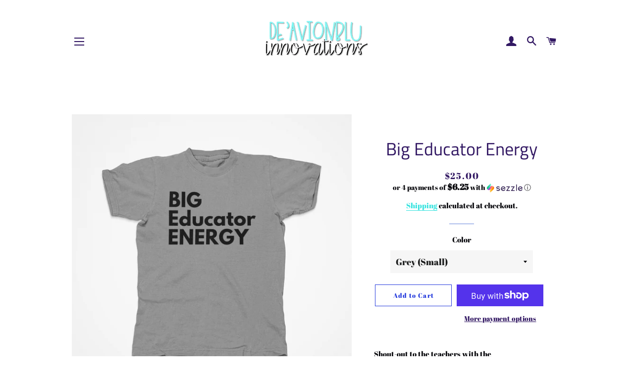

--- FILE ---
content_type: text/html; charset=utf-8
request_url: https://deavionbluinnovations.com/products/energy
body_size: 31170
content:
<!doctype html>
<html class="no-js" lang="en">
<head>

  <!-- Basic page needs ================================================== -->
  <meta charset="utf-8">
  <meta http-equiv="X-UA-Compatible" content="IE=edge,chrome=1">

  
    <link rel="shortcut icon" href="//deavionbluinnovations.com/cdn/shop/files/innovations_32x32.png?v=1614751767" type="image/png" />
  

  <!-- Title and description ================================================== -->
  <title>
  Big Educator Energy &ndash; De&#39;AvionBlu Innovations
  </title>

  
  <meta name="description" content="Shout-out to the teachers with the  &quot;Big Educator Energy&quot; 100% Cotton, Bella Canvas, Unisex fit (sized down for fitted look) Teacher tees            ">
  

  <!-- Helpers ================================================== -->
  <!-- /snippets/social-meta-tags.liquid -->




<meta property="og:site_name" content="De&#39;AvionBlu Innovations">
<meta property="og:url" content="https://deavionbluinnovations.com/products/energy">
<meta property="og:title" content="Big Educator Energy">
<meta property="og:type" content="product">
<meta property="og:description" content="Shout-out to the teachers with the  &quot;Big Educator Energy&quot; 100% Cotton, Bella Canvas, Unisex fit (sized down for fitted look) Teacher tees            ">

  <meta property="og:price:amount" content="25.00">
  <meta property="og:price:currency" content="USD">

<meta property="og:image" content="http://deavionbluinnovations.com/cdn/shop/products/mockup-of-a-basic-t-shirt-placed-on-a-solid-color-backdrop-m1465-r-el2_12_1200x1200.png?v=1713171318"><meta property="og:image" content="http://deavionbluinnovations.com/cdn/shop/products/mockup-of-a-basic-t-shirt-placed-on-a-solid-color-backdrop-m1465-r-el2_9_1200x1200.png?v=1713171318"><meta property="og:image" content="http://deavionbluinnovations.com/cdn/shop/products/mockup-of-a-basic-t-shirt-placed-on-a-solid-color-backdrop-m1465-r-el2_6_1200x1200.png?v=1713171318">
<meta property="og:image:secure_url" content="https://deavionbluinnovations.com/cdn/shop/products/mockup-of-a-basic-t-shirt-placed-on-a-solid-color-backdrop-m1465-r-el2_12_1200x1200.png?v=1713171318"><meta property="og:image:secure_url" content="https://deavionbluinnovations.com/cdn/shop/products/mockup-of-a-basic-t-shirt-placed-on-a-solid-color-backdrop-m1465-r-el2_9_1200x1200.png?v=1713171318"><meta property="og:image:secure_url" content="https://deavionbluinnovations.com/cdn/shop/products/mockup-of-a-basic-t-shirt-placed-on-a-solid-color-backdrop-m1465-r-el2_6_1200x1200.png?v=1713171318">


  <meta name="twitter:site" content="@Deavionbluinno1">

<meta name="twitter:card" content="summary_large_image">
<meta name="twitter:title" content="Big Educator Energy">
<meta name="twitter:description" content="Shout-out to the teachers with the  &quot;Big Educator Energy&quot; 100% Cotton, Bella Canvas, Unisex fit (sized down for fitted look) Teacher tees            ">

  <link rel="canonical" href="https://deavionbluinnovations.com/products/energy">
  <meta name="viewport" content="width=device-width,initial-scale=1,shrink-to-fit=no">
  <meta name="theme-color" content="#253bdc">

  <!-- CSS ================================================== -->
  <link href="//deavionbluinnovations.com/cdn/shop/t/4/assets/timber.scss.css?v=59318934282928576081759331964" rel="stylesheet" type="text/css" media="all" />
  <link href="//deavionbluinnovations.com/cdn/shop/t/4/assets/theme.scss.css?v=16436388609809653861759331963" rel="stylesheet" type="text/css" media="all" />

  <!-- Sections ================================================== -->
  <script>
    window.theme = window.theme || {};
    theme.strings = {
      zoomClose: "Close (Esc)",
      zoomPrev: "Previous (Left arrow key)",
      zoomNext: "Next (Right arrow key)",
      moneyFormat: "${{amount}}",
      addressError: "Error looking up that address",
      addressNoResults: "No results for that address",
      addressQueryLimit: "You have exceeded the Google API usage limit. Consider upgrading to a \u003ca href=\"https:\/\/developers.google.com\/maps\/premium\/usage-limits\"\u003ePremium Plan\u003c\/a\u003e.",
      authError: "There was a problem authenticating your Google Maps account.",
      cartEmpty: "Your cart is currently empty.",
      cartCookie: "Enable cookies to use the shopping cart",
      cartSavings: "You're saving [savings]"
    };
    theme.settings = {
      cartType: "page",
      gridType: "collage"
    };
  </script>

  <script src="//deavionbluinnovations.com/cdn/shop/t/4/assets/jquery-2.2.3.min.js?v=58211863146907186831630648950" type="text/javascript"></script>

  <script src="//deavionbluinnovations.com/cdn/shop/t/4/assets/lazysizes.min.js?v=155223123402716617051630648951" async="async"></script>

  <script src="//deavionbluinnovations.com/cdn/shop/t/4/assets/theme.js?v=119556592252311187031666914617" defer="defer"></script>

  <!-- Header hook for plugins ================================================== -->
  <script>window.performance && window.performance.mark && window.performance.mark('shopify.content_for_header.start');</script><meta id="shopify-digital-wallet" name="shopify-digital-wallet" content="/27967619106/digital_wallets/dialog">
<meta name="shopify-checkout-api-token" content="cff28fff82e11735aba5bc61e5690613">
<meta id="in-context-paypal-metadata" data-shop-id="27967619106" data-venmo-supported="false" data-environment="production" data-locale="en_US" data-paypal-v4="true" data-currency="USD">
<link rel="alternate" type="application/json+oembed" href="https://deavionbluinnovations.com/products/energy.oembed">
<script async="async" src="/checkouts/internal/preloads.js?locale=en-US"></script>
<link rel="preconnect" href="https://shop.app" crossorigin="anonymous">
<script async="async" src="https://shop.app/checkouts/internal/preloads.js?locale=en-US&shop_id=27967619106" crossorigin="anonymous"></script>
<script id="apple-pay-shop-capabilities" type="application/json">{"shopId":27967619106,"countryCode":"US","currencyCode":"USD","merchantCapabilities":["supports3DS"],"merchantId":"gid:\/\/shopify\/Shop\/27967619106","merchantName":"De'AvionBlu Innovations","requiredBillingContactFields":["postalAddress","email"],"requiredShippingContactFields":["postalAddress","email"],"shippingType":"shipping","supportedNetworks":["visa","masterCard","amex","discover","elo","jcb"],"total":{"type":"pending","label":"De'AvionBlu Innovations","amount":"1.00"},"shopifyPaymentsEnabled":true,"supportsSubscriptions":true}</script>
<script id="shopify-features" type="application/json">{"accessToken":"cff28fff82e11735aba5bc61e5690613","betas":["rich-media-storefront-analytics"],"domain":"deavionbluinnovations.com","predictiveSearch":true,"shopId":27967619106,"locale":"en"}</script>
<script>var Shopify = Shopify || {};
Shopify.shop = "deavionbluinnovations.myshopify.com";
Shopify.locale = "en";
Shopify.currency = {"active":"USD","rate":"1.0"};
Shopify.country = "US";
Shopify.theme = {"name":"Brooklyn with Installments message","id":120428265506,"schema_name":"Brooklyn","schema_version":"14.1.5","theme_store_id":730,"role":"main"};
Shopify.theme.handle = "null";
Shopify.theme.style = {"id":null,"handle":null};
Shopify.cdnHost = "deavionbluinnovations.com/cdn";
Shopify.routes = Shopify.routes || {};
Shopify.routes.root = "/";</script>
<script type="module">!function(o){(o.Shopify=o.Shopify||{}).modules=!0}(window);</script>
<script>!function(o){function n(){var o=[];function n(){o.push(Array.prototype.slice.apply(arguments))}return n.q=o,n}var t=o.Shopify=o.Shopify||{};t.loadFeatures=n(),t.autoloadFeatures=n()}(window);</script>
<script>
  window.ShopifyPay = window.ShopifyPay || {};
  window.ShopifyPay.apiHost = "shop.app\/pay";
  window.ShopifyPay.redirectState = null;
</script>
<script id="shop-js-analytics" type="application/json">{"pageType":"product"}</script>
<script defer="defer" async type="module" src="//deavionbluinnovations.com/cdn/shopifycloud/shop-js/modules/v2/client.init-shop-cart-sync_BT-GjEfc.en.esm.js"></script>
<script defer="defer" async type="module" src="//deavionbluinnovations.com/cdn/shopifycloud/shop-js/modules/v2/chunk.common_D58fp_Oc.esm.js"></script>
<script defer="defer" async type="module" src="//deavionbluinnovations.com/cdn/shopifycloud/shop-js/modules/v2/chunk.modal_xMitdFEc.esm.js"></script>
<script type="module">
  await import("//deavionbluinnovations.com/cdn/shopifycloud/shop-js/modules/v2/client.init-shop-cart-sync_BT-GjEfc.en.esm.js");
await import("//deavionbluinnovations.com/cdn/shopifycloud/shop-js/modules/v2/chunk.common_D58fp_Oc.esm.js");
await import("//deavionbluinnovations.com/cdn/shopifycloud/shop-js/modules/v2/chunk.modal_xMitdFEc.esm.js");

  window.Shopify.SignInWithShop?.initShopCartSync?.({"fedCMEnabled":true,"windoidEnabled":true});

</script>
<script defer="defer" async type="module" src="//deavionbluinnovations.com/cdn/shopifycloud/shop-js/modules/v2/client.payment-terms_Ci9AEqFq.en.esm.js"></script>
<script defer="defer" async type="module" src="//deavionbluinnovations.com/cdn/shopifycloud/shop-js/modules/v2/chunk.common_D58fp_Oc.esm.js"></script>
<script defer="defer" async type="module" src="//deavionbluinnovations.com/cdn/shopifycloud/shop-js/modules/v2/chunk.modal_xMitdFEc.esm.js"></script>
<script type="module">
  await import("//deavionbluinnovations.com/cdn/shopifycloud/shop-js/modules/v2/client.payment-terms_Ci9AEqFq.en.esm.js");
await import("//deavionbluinnovations.com/cdn/shopifycloud/shop-js/modules/v2/chunk.common_D58fp_Oc.esm.js");
await import("//deavionbluinnovations.com/cdn/shopifycloud/shop-js/modules/v2/chunk.modal_xMitdFEc.esm.js");

  
</script>
<script>
  window.Shopify = window.Shopify || {};
  if (!window.Shopify.featureAssets) window.Shopify.featureAssets = {};
  window.Shopify.featureAssets['shop-js'] = {"shop-cart-sync":["modules/v2/client.shop-cart-sync_DZOKe7Ll.en.esm.js","modules/v2/chunk.common_D58fp_Oc.esm.js","modules/v2/chunk.modal_xMitdFEc.esm.js"],"init-fed-cm":["modules/v2/client.init-fed-cm_B6oLuCjv.en.esm.js","modules/v2/chunk.common_D58fp_Oc.esm.js","modules/v2/chunk.modal_xMitdFEc.esm.js"],"shop-cash-offers":["modules/v2/client.shop-cash-offers_D2sdYoxE.en.esm.js","modules/v2/chunk.common_D58fp_Oc.esm.js","modules/v2/chunk.modal_xMitdFEc.esm.js"],"shop-login-button":["modules/v2/client.shop-login-button_QeVjl5Y3.en.esm.js","modules/v2/chunk.common_D58fp_Oc.esm.js","modules/v2/chunk.modal_xMitdFEc.esm.js"],"pay-button":["modules/v2/client.pay-button_DXTOsIq6.en.esm.js","modules/v2/chunk.common_D58fp_Oc.esm.js","modules/v2/chunk.modal_xMitdFEc.esm.js"],"shop-button":["modules/v2/client.shop-button_DQZHx9pm.en.esm.js","modules/v2/chunk.common_D58fp_Oc.esm.js","modules/v2/chunk.modal_xMitdFEc.esm.js"],"avatar":["modules/v2/client.avatar_BTnouDA3.en.esm.js"],"init-windoid":["modules/v2/client.init-windoid_CR1B-cfM.en.esm.js","modules/v2/chunk.common_D58fp_Oc.esm.js","modules/v2/chunk.modal_xMitdFEc.esm.js"],"init-shop-for-new-customer-accounts":["modules/v2/client.init-shop-for-new-customer-accounts_C_vY_xzh.en.esm.js","modules/v2/client.shop-login-button_QeVjl5Y3.en.esm.js","modules/v2/chunk.common_D58fp_Oc.esm.js","modules/v2/chunk.modal_xMitdFEc.esm.js"],"init-shop-email-lookup-coordinator":["modules/v2/client.init-shop-email-lookup-coordinator_BI7n9ZSv.en.esm.js","modules/v2/chunk.common_D58fp_Oc.esm.js","modules/v2/chunk.modal_xMitdFEc.esm.js"],"init-shop-cart-sync":["modules/v2/client.init-shop-cart-sync_BT-GjEfc.en.esm.js","modules/v2/chunk.common_D58fp_Oc.esm.js","modules/v2/chunk.modal_xMitdFEc.esm.js"],"shop-toast-manager":["modules/v2/client.shop-toast-manager_DiYdP3xc.en.esm.js","modules/v2/chunk.common_D58fp_Oc.esm.js","modules/v2/chunk.modal_xMitdFEc.esm.js"],"init-customer-accounts":["modules/v2/client.init-customer-accounts_D9ZNqS-Q.en.esm.js","modules/v2/client.shop-login-button_QeVjl5Y3.en.esm.js","modules/v2/chunk.common_D58fp_Oc.esm.js","modules/v2/chunk.modal_xMitdFEc.esm.js"],"init-customer-accounts-sign-up":["modules/v2/client.init-customer-accounts-sign-up_iGw4briv.en.esm.js","modules/v2/client.shop-login-button_QeVjl5Y3.en.esm.js","modules/v2/chunk.common_D58fp_Oc.esm.js","modules/v2/chunk.modal_xMitdFEc.esm.js"],"shop-follow-button":["modules/v2/client.shop-follow-button_CqMgW2wH.en.esm.js","modules/v2/chunk.common_D58fp_Oc.esm.js","modules/v2/chunk.modal_xMitdFEc.esm.js"],"checkout-modal":["modules/v2/client.checkout-modal_xHeaAweL.en.esm.js","modules/v2/chunk.common_D58fp_Oc.esm.js","modules/v2/chunk.modal_xMitdFEc.esm.js"],"shop-login":["modules/v2/client.shop-login_D91U-Q7h.en.esm.js","modules/v2/chunk.common_D58fp_Oc.esm.js","modules/v2/chunk.modal_xMitdFEc.esm.js"],"lead-capture":["modules/v2/client.lead-capture_BJmE1dJe.en.esm.js","modules/v2/chunk.common_D58fp_Oc.esm.js","modules/v2/chunk.modal_xMitdFEc.esm.js"],"payment-terms":["modules/v2/client.payment-terms_Ci9AEqFq.en.esm.js","modules/v2/chunk.common_D58fp_Oc.esm.js","modules/v2/chunk.modal_xMitdFEc.esm.js"]};
</script>
<script>(function() {
  var isLoaded = false;
  function asyncLoad() {
    if (isLoaded) return;
    isLoaded = true;
    var urls = ["https:\/\/apps.synctrack.io\/live-sale-notification\/liveSale.js?v=1652929323\u0026shop=deavionbluinnovations.myshopify.com","https:\/\/chimpstatic.com\/mcjs-connected\/js\/users\/1c776da1907f6fe5e57303fd5\/d6b3d77056e7c84e0ecc48dc3.js?shop=deavionbluinnovations.myshopify.com","\/\/www.powr.io\/powr.js?powr-token=deavionbluinnovations.myshopify.com\u0026external-type=shopify\u0026shop=deavionbluinnovations.myshopify.com","https:\/\/cdn.nfcube.com\/instafeed-fc3ebb73138d94f626888113b358be67.js?shop=deavionbluinnovations.myshopify.com"];
    for (var i = 0; i < urls.length; i++) {
      var s = document.createElement('script');
      s.type = 'text/javascript';
      s.async = true;
      s.src = urls[i];
      var x = document.getElementsByTagName('script')[0];
      x.parentNode.insertBefore(s, x);
    }
  };
  if(window.attachEvent) {
    window.attachEvent('onload', asyncLoad);
  } else {
    window.addEventListener('load', asyncLoad, false);
  }
})();</script>
<script id="__st">var __st={"a":27967619106,"offset":-18000,"reqid":"94c7d630-deec-46b0-8828-e55c1a7f078d-1769312666","pageurl":"deavionbluinnovations.com\/products\/energy","u":"d50437a1dd9f","p":"product","rtyp":"product","rid":6806393847842};</script>
<script>window.ShopifyPaypalV4VisibilityTracking = true;</script>
<script id="captcha-bootstrap">!function(){'use strict';const t='contact',e='account',n='new_comment',o=[[t,t],['blogs',n],['comments',n],[t,'customer']],c=[[e,'customer_login'],[e,'guest_login'],[e,'recover_customer_password'],[e,'create_customer']],r=t=>t.map((([t,e])=>`form[action*='/${t}']:not([data-nocaptcha='true']) input[name='form_type'][value='${e}']`)).join(','),a=t=>()=>t?[...document.querySelectorAll(t)].map((t=>t.form)):[];function s(){const t=[...o],e=r(t);return a(e)}const i='password',u='form_key',d=['recaptcha-v3-token','g-recaptcha-response','h-captcha-response',i],f=()=>{try{return window.sessionStorage}catch{return}},m='__shopify_v',_=t=>t.elements[u];function p(t,e,n=!1){try{const o=window.sessionStorage,c=JSON.parse(o.getItem(e)),{data:r}=function(t){const{data:e,action:n}=t;return t[m]||n?{data:e,action:n}:{data:t,action:n}}(c);for(const[e,n]of Object.entries(r))t.elements[e]&&(t.elements[e].value=n);n&&o.removeItem(e)}catch(o){console.error('form repopulation failed',{error:o})}}const l='form_type',E='cptcha';function T(t){t.dataset[E]=!0}const w=window,h=w.document,L='Shopify',v='ce_forms',y='captcha';let A=!1;((t,e)=>{const n=(g='f06e6c50-85a8-45c8-87d0-21a2b65856fe',I='https://cdn.shopify.com/shopifycloud/storefront-forms-hcaptcha/ce_storefront_forms_captcha_hcaptcha.v1.5.2.iife.js',D={infoText:'Protected by hCaptcha',privacyText:'Privacy',termsText:'Terms'},(t,e,n)=>{const o=w[L][v],c=o.bindForm;if(c)return c(t,g,e,D).then(n);var r;o.q.push([[t,g,e,D],n]),r=I,A||(h.body.append(Object.assign(h.createElement('script'),{id:'captcha-provider',async:!0,src:r})),A=!0)});var g,I,D;w[L]=w[L]||{},w[L][v]=w[L][v]||{},w[L][v].q=[],w[L][y]=w[L][y]||{},w[L][y].protect=function(t,e){n(t,void 0,e),T(t)},Object.freeze(w[L][y]),function(t,e,n,w,h,L){const[v,y,A,g]=function(t,e,n){const i=e?o:[],u=t?c:[],d=[...i,...u],f=r(d),m=r(i),_=r(d.filter((([t,e])=>n.includes(e))));return[a(f),a(m),a(_),s()]}(w,h,L),I=t=>{const e=t.target;return e instanceof HTMLFormElement?e:e&&e.form},D=t=>v().includes(t);t.addEventListener('submit',(t=>{const e=I(t);if(!e)return;const n=D(e)&&!e.dataset.hcaptchaBound&&!e.dataset.recaptchaBound,o=_(e),c=g().includes(e)&&(!o||!o.value);(n||c)&&t.preventDefault(),c&&!n&&(function(t){try{if(!f())return;!function(t){const e=f();if(!e)return;const n=_(t);if(!n)return;const o=n.value;o&&e.removeItem(o)}(t);const e=Array.from(Array(32),(()=>Math.random().toString(36)[2])).join('');!function(t,e){_(t)||t.append(Object.assign(document.createElement('input'),{type:'hidden',name:u})),t.elements[u].value=e}(t,e),function(t,e){const n=f();if(!n)return;const o=[...t.querySelectorAll(`input[type='${i}']`)].map((({name:t})=>t)),c=[...d,...o],r={};for(const[a,s]of new FormData(t).entries())c.includes(a)||(r[a]=s);n.setItem(e,JSON.stringify({[m]:1,action:t.action,data:r}))}(t,e)}catch(e){console.error('failed to persist form',e)}}(e),e.submit())}));const S=(t,e)=>{t&&!t.dataset[E]&&(n(t,e.some((e=>e===t))),T(t))};for(const o of['focusin','change'])t.addEventListener(o,(t=>{const e=I(t);D(e)&&S(e,y())}));const B=e.get('form_key'),M=e.get(l),P=B&&M;t.addEventListener('DOMContentLoaded',(()=>{const t=y();if(P)for(const e of t)e.elements[l].value===M&&p(e,B);[...new Set([...A(),...v().filter((t=>'true'===t.dataset.shopifyCaptcha))])].forEach((e=>S(e,t)))}))}(h,new URLSearchParams(w.location.search),n,t,e,['guest_login'])})(!0,!0)}();</script>
<script integrity="sha256-4kQ18oKyAcykRKYeNunJcIwy7WH5gtpwJnB7kiuLZ1E=" data-source-attribution="shopify.loadfeatures" defer="defer" src="//deavionbluinnovations.com/cdn/shopifycloud/storefront/assets/storefront/load_feature-a0a9edcb.js" crossorigin="anonymous"></script>
<script crossorigin="anonymous" defer="defer" src="//deavionbluinnovations.com/cdn/shopifycloud/storefront/assets/shopify_pay/storefront-65b4c6d7.js?v=20250812"></script>
<script data-source-attribution="shopify.dynamic_checkout.dynamic.init">var Shopify=Shopify||{};Shopify.PaymentButton=Shopify.PaymentButton||{isStorefrontPortableWallets:!0,init:function(){window.Shopify.PaymentButton.init=function(){};var t=document.createElement("script");t.src="https://deavionbluinnovations.com/cdn/shopifycloud/portable-wallets/latest/portable-wallets.en.js",t.type="module",document.head.appendChild(t)}};
</script>
<script data-source-attribution="shopify.dynamic_checkout.buyer_consent">
  function portableWalletsHideBuyerConsent(e){var t=document.getElementById("shopify-buyer-consent"),n=document.getElementById("shopify-subscription-policy-button");t&&n&&(t.classList.add("hidden"),t.setAttribute("aria-hidden","true"),n.removeEventListener("click",e))}function portableWalletsShowBuyerConsent(e){var t=document.getElementById("shopify-buyer-consent"),n=document.getElementById("shopify-subscription-policy-button");t&&n&&(t.classList.remove("hidden"),t.removeAttribute("aria-hidden"),n.addEventListener("click",e))}window.Shopify?.PaymentButton&&(window.Shopify.PaymentButton.hideBuyerConsent=portableWalletsHideBuyerConsent,window.Shopify.PaymentButton.showBuyerConsent=portableWalletsShowBuyerConsent);
</script>
<script>
  function portableWalletsCleanup(e){e&&e.src&&console.error("Failed to load portable wallets script "+e.src);var t=document.querySelectorAll("shopify-accelerated-checkout .shopify-payment-button__skeleton, shopify-accelerated-checkout-cart .wallet-cart-button__skeleton"),e=document.getElementById("shopify-buyer-consent");for(let e=0;e<t.length;e++)t[e].remove();e&&e.remove()}function portableWalletsNotLoadedAsModule(e){e instanceof ErrorEvent&&"string"==typeof e.message&&e.message.includes("import.meta")&&"string"==typeof e.filename&&e.filename.includes("portable-wallets")&&(window.removeEventListener("error",portableWalletsNotLoadedAsModule),window.Shopify.PaymentButton.failedToLoad=e,"loading"===document.readyState?document.addEventListener("DOMContentLoaded",window.Shopify.PaymentButton.init):window.Shopify.PaymentButton.init())}window.addEventListener("error",portableWalletsNotLoadedAsModule);
</script>

<script type="module" src="https://deavionbluinnovations.com/cdn/shopifycloud/portable-wallets/latest/portable-wallets.en.js" onError="portableWalletsCleanup(this)" crossorigin="anonymous"></script>
<script nomodule>
  document.addEventListener("DOMContentLoaded", portableWalletsCleanup);
</script>

<link id="shopify-accelerated-checkout-styles" rel="stylesheet" media="screen" href="https://deavionbluinnovations.com/cdn/shopifycloud/portable-wallets/latest/accelerated-checkout-backwards-compat.css" crossorigin="anonymous">
<style id="shopify-accelerated-checkout-cart">
        #shopify-buyer-consent {
  margin-top: 1em;
  display: inline-block;
  width: 100%;
}

#shopify-buyer-consent.hidden {
  display: none;
}

#shopify-subscription-policy-button {
  background: none;
  border: none;
  padding: 0;
  text-decoration: underline;
  font-size: inherit;
  cursor: pointer;
}

#shopify-subscription-policy-button::before {
  box-shadow: none;
}

      </style>

<script>window.performance && window.performance.mark && window.performance.mark('shopify.content_for_header.end');</script>

  <script src="//deavionbluinnovations.com/cdn/shop/t/4/assets/modernizr.min.js?v=21391054748206432451630648951" type="text/javascript"></script>

  
  

<link href="https://monorail-edge.shopifysvc.com" rel="dns-prefetch">
<script>(function(){if ("sendBeacon" in navigator && "performance" in window) {try {var session_token_from_headers = performance.getEntriesByType('navigation')[0].serverTiming.find(x => x.name == '_s').description;} catch {var session_token_from_headers = undefined;}var session_cookie_matches = document.cookie.match(/_shopify_s=([^;]*)/);var session_token_from_cookie = session_cookie_matches && session_cookie_matches.length === 2 ? session_cookie_matches[1] : "";var session_token = session_token_from_headers || session_token_from_cookie || "";function handle_abandonment_event(e) {var entries = performance.getEntries().filter(function(entry) {return /monorail-edge.shopifysvc.com/.test(entry.name);});if (!window.abandonment_tracked && entries.length === 0) {window.abandonment_tracked = true;var currentMs = Date.now();var navigation_start = performance.timing.navigationStart;var payload = {shop_id: 27967619106,url: window.location.href,navigation_start,duration: currentMs - navigation_start,session_token,page_type: "product"};window.navigator.sendBeacon("https://monorail-edge.shopifysvc.com/v1/produce", JSON.stringify({schema_id: "online_store_buyer_site_abandonment/1.1",payload: payload,metadata: {event_created_at_ms: currentMs,event_sent_at_ms: currentMs}}));}}window.addEventListener('pagehide', handle_abandonment_event);}}());</script>
<script id="web-pixels-manager-setup">(function e(e,d,r,n,o){if(void 0===o&&(o={}),!Boolean(null===(a=null===(i=window.Shopify)||void 0===i?void 0:i.analytics)||void 0===a?void 0:a.replayQueue)){var i,a;window.Shopify=window.Shopify||{};var t=window.Shopify;t.analytics=t.analytics||{};var s=t.analytics;s.replayQueue=[],s.publish=function(e,d,r){return s.replayQueue.push([e,d,r]),!0};try{self.performance.mark("wpm:start")}catch(e){}var l=function(){var e={modern:/Edge?\/(1{2}[4-9]|1[2-9]\d|[2-9]\d{2}|\d{4,})\.\d+(\.\d+|)|Firefox\/(1{2}[4-9]|1[2-9]\d|[2-9]\d{2}|\d{4,})\.\d+(\.\d+|)|Chrom(ium|e)\/(9{2}|\d{3,})\.\d+(\.\d+|)|(Maci|X1{2}).+ Version\/(15\.\d+|(1[6-9]|[2-9]\d|\d{3,})\.\d+)([,.]\d+|)( \(\w+\)|)( Mobile\/\w+|) Safari\/|Chrome.+OPR\/(9{2}|\d{3,})\.\d+\.\d+|(CPU[ +]OS|iPhone[ +]OS|CPU[ +]iPhone|CPU IPhone OS|CPU iPad OS)[ +]+(15[._]\d+|(1[6-9]|[2-9]\d|\d{3,})[._]\d+)([._]\d+|)|Android:?[ /-](13[3-9]|1[4-9]\d|[2-9]\d{2}|\d{4,})(\.\d+|)(\.\d+|)|Android.+Firefox\/(13[5-9]|1[4-9]\d|[2-9]\d{2}|\d{4,})\.\d+(\.\d+|)|Android.+Chrom(ium|e)\/(13[3-9]|1[4-9]\d|[2-9]\d{2}|\d{4,})\.\d+(\.\d+|)|SamsungBrowser\/([2-9]\d|\d{3,})\.\d+/,legacy:/Edge?\/(1[6-9]|[2-9]\d|\d{3,})\.\d+(\.\d+|)|Firefox\/(5[4-9]|[6-9]\d|\d{3,})\.\d+(\.\d+|)|Chrom(ium|e)\/(5[1-9]|[6-9]\d|\d{3,})\.\d+(\.\d+|)([\d.]+$|.*Safari\/(?![\d.]+ Edge\/[\d.]+$))|(Maci|X1{2}).+ Version\/(10\.\d+|(1[1-9]|[2-9]\d|\d{3,})\.\d+)([,.]\d+|)( \(\w+\)|)( Mobile\/\w+|) Safari\/|Chrome.+OPR\/(3[89]|[4-9]\d|\d{3,})\.\d+\.\d+|(CPU[ +]OS|iPhone[ +]OS|CPU[ +]iPhone|CPU IPhone OS|CPU iPad OS)[ +]+(10[._]\d+|(1[1-9]|[2-9]\d|\d{3,})[._]\d+)([._]\d+|)|Android:?[ /-](13[3-9]|1[4-9]\d|[2-9]\d{2}|\d{4,})(\.\d+|)(\.\d+|)|Mobile Safari.+OPR\/([89]\d|\d{3,})\.\d+\.\d+|Android.+Firefox\/(13[5-9]|1[4-9]\d|[2-9]\d{2}|\d{4,})\.\d+(\.\d+|)|Android.+Chrom(ium|e)\/(13[3-9]|1[4-9]\d|[2-9]\d{2}|\d{4,})\.\d+(\.\d+|)|Android.+(UC? ?Browser|UCWEB|U3)[ /]?(15\.([5-9]|\d{2,})|(1[6-9]|[2-9]\d|\d{3,})\.\d+)\.\d+|SamsungBrowser\/(5\.\d+|([6-9]|\d{2,})\.\d+)|Android.+MQ{2}Browser\/(14(\.(9|\d{2,})|)|(1[5-9]|[2-9]\d|\d{3,})(\.\d+|))(\.\d+|)|K[Aa][Ii]OS\/(3\.\d+|([4-9]|\d{2,})\.\d+)(\.\d+|)/},d=e.modern,r=e.legacy,n=navigator.userAgent;return n.match(d)?"modern":n.match(r)?"legacy":"unknown"}(),u="modern"===l?"modern":"legacy",c=(null!=n?n:{modern:"",legacy:""})[u],f=function(e){return[e.baseUrl,"/wpm","/b",e.hashVersion,"modern"===e.buildTarget?"m":"l",".js"].join("")}({baseUrl:d,hashVersion:r,buildTarget:u}),m=function(e){var d=e.version,r=e.bundleTarget,n=e.surface,o=e.pageUrl,i=e.monorailEndpoint;return{emit:function(e){var a=e.status,t=e.errorMsg,s=(new Date).getTime(),l=JSON.stringify({metadata:{event_sent_at_ms:s},events:[{schema_id:"web_pixels_manager_load/3.1",payload:{version:d,bundle_target:r,page_url:o,status:a,surface:n,error_msg:t},metadata:{event_created_at_ms:s}}]});if(!i)return console&&console.warn&&console.warn("[Web Pixels Manager] No Monorail endpoint provided, skipping logging."),!1;try{return self.navigator.sendBeacon.bind(self.navigator)(i,l)}catch(e){}var u=new XMLHttpRequest;try{return u.open("POST",i,!0),u.setRequestHeader("Content-Type","text/plain"),u.send(l),!0}catch(e){return console&&console.warn&&console.warn("[Web Pixels Manager] Got an unhandled error while logging to Monorail."),!1}}}}({version:r,bundleTarget:l,surface:e.surface,pageUrl:self.location.href,monorailEndpoint:e.monorailEndpoint});try{o.browserTarget=l,function(e){var d=e.src,r=e.async,n=void 0===r||r,o=e.onload,i=e.onerror,a=e.sri,t=e.scriptDataAttributes,s=void 0===t?{}:t,l=document.createElement("script"),u=document.querySelector("head"),c=document.querySelector("body");if(l.async=n,l.src=d,a&&(l.integrity=a,l.crossOrigin="anonymous"),s)for(var f in s)if(Object.prototype.hasOwnProperty.call(s,f))try{l.dataset[f]=s[f]}catch(e){}if(o&&l.addEventListener("load",o),i&&l.addEventListener("error",i),u)u.appendChild(l);else{if(!c)throw new Error("Did not find a head or body element to append the script");c.appendChild(l)}}({src:f,async:!0,onload:function(){if(!function(){var e,d;return Boolean(null===(d=null===(e=window.Shopify)||void 0===e?void 0:e.analytics)||void 0===d?void 0:d.initialized)}()){var d=window.webPixelsManager.init(e)||void 0;if(d){var r=window.Shopify.analytics;r.replayQueue.forEach((function(e){var r=e[0],n=e[1],o=e[2];d.publishCustomEvent(r,n,o)})),r.replayQueue=[],r.publish=d.publishCustomEvent,r.visitor=d.visitor,r.initialized=!0}}},onerror:function(){return m.emit({status:"failed",errorMsg:"".concat(f," has failed to load")})},sri:function(e){var d=/^sha384-[A-Za-z0-9+/=]+$/;return"string"==typeof e&&d.test(e)}(c)?c:"",scriptDataAttributes:o}),m.emit({status:"loading"})}catch(e){m.emit({status:"failed",errorMsg:(null==e?void 0:e.message)||"Unknown error"})}}})({shopId: 27967619106,storefrontBaseUrl: "https://deavionbluinnovations.com",extensionsBaseUrl: "https://extensions.shopifycdn.com/cdn/shopifycloud/web-pixels-manager",monorailEndpoint: "https://monorail-edge.shopifysvc.com/unstable/produce_batch",surface: "storefront-renderer",enabledBetaFlags: ["2dca8a86"],webPixelsConfigList: [{"id":"168558626","configuration":"{\"pixel_id\":\"416856412834769\",\"pixel_type\":\"facebook_pixel\",\"metaapp_system_user_token\":\"-\"}","eventPayloadVersion":"v1","runtimeContext":"OPEN","scriptVersion":"ca16bc87fe92b6042fbaa3acc2fbdaa6","type":"APP","apiClientId":2329312,"privacyPurposes":["ANALYTICS","MARKETING","SALE_OF_DATA"],"dataSharingAdjustments":{"protectedCustomerApprovalScopes":["read_customer_address","read_customer_email","read_customer_name","read_customer_personal_data","read_customer_phone"]}},{"id":"shopify-app-pixel","configuration":"{}","eventPayloadVersion":"v1","runtimeContext":"STRICT","scriptVersion":"0450","apiClientId":"shopify-pixel","type":"APP","privacyPurposes":["ANALYTICS","MARKETING"]},{"id":"shopify-custom-pixel","eventPayloadVersion":"v1","runtimeContext":"LAX","scriptVersion":"0450","apiClientId":"shopify-pixel","type":"CUSTOM","privacyPurposes":["ANALYTICS","MARKETING"]}],isMerchantRequest: false,initData: {"shop":{"name":"De'AvionBlu Innovations","paymentSettings":{"currencyCode":"USD"},"myshopifyDomain":"deavionbluinnovations.myshopify.com","countryCode":"US","storefrontUrl":"https:\/\/deavionbluinnovations.com"},"customer":null,"cart":null,"checkout":null,"productVariants":[{"price":{"amount":25.0,"currencyCode":"USD"},"product":{"title":"Big Educator Energy","vendor":"De'AvionBlu Innovations","id":"6806393847842","untranslatedTitle":"Big Educator Energy","url":"\/products\/energy","type":""},"id":"39739954626594","image":{"src":"\/\/deavionbluinnovations.com\/cdn\/shop\/products\/mockup-of-a-basic-t-shirt-placed-on-a-solid-color-backdrop-m1465-r-el2_12.png?v=1713171318"},"sku":"","title":"Grey (Small)","untranslatedTitle":"Grey (Small)"},{"price":{"amount":25.0,"currencyCode":"USD"},"product":{"title":"Big Educator Energy","vendor":"De'AvionBlu Innovations","id":"6806393847842","untranslatedTitle":"Big Educator Energy","url":"\/products\/energy","type":""},"id":"39739954692130","image":{"src":"\/\/deavionbluinnovations.com\/cdn\/shop\/products\/mockup-of-a-basic-t-shirt-placed-on-a-solid-color-backdrop-m1465-r-el2_12.png?v=1713171318"},"sku":"","title":"Grey (Medium)","untranslatedTitle":"Grey (Medium)"},{"price":{"amount":25.0,"currencyCode":"USD"},"product":{"title":"Big Educator Energy","vendor":"De'AvionBlu Innovations","id":"6806393847842","untranslatedTitle":"Big Educator Energy","url":"\/products\/energy","type":""},"id":"39739957674018","image":{"src":"\/\/deavionbluinnovations.com\/cdn\/shop\/products\/mockup-of-a-basic-t-shirt-placed-on-a-solid-color-backdrop-m1465-r-el2_12.png?v=1713171318"},"sku":"","title":"Grey (Large)","untranslatedTitle":"Grey (Large)"},{"price":{"amount":25.0,"currencyCode":"USD"},"product":{"title":"Big Educator Energy","vendor":"De'AvionBlu Innovations","id":"6806393847842","untranslatedTitle":"Big Educator Energy","url":"\/products\/energy","type":""},"id":"39739957805090","image":{"src":"\/\/deavionbluinnovations.com\/cdn\/shop\/products\/mockup-of-a-basic-t-shirt-placed-on-a-solid-color-backdrop-m1465-r-el2_12.png?v=1713171318"},"sku":"","title":"Grey (XLarge)","untranslatedTitle":"Grey (XLarge)"},{"price":{"amount":25.0,"currencyCode":"USD"},"product":{"title":"Big Educator Energy","vendor":"De'AvionBlu Innovations","id":"6806393847842","untranslatedTitle":"Big Educator Energy","url":"\/products\/energy","type":""},"id":"39976707555362","image":{"src":"\/\/deavionbluinnovations.com\/cdn\/shop\/products\/Screenshot_20220102-102237_Chrome.jpg?v=1700478808"},"sku":"","title":"Royal ( Small)","untranslatedTitle":"Royal ( Small)"},{"price":{"amount":25.0,"currencyCode":"USD"},"product":{"title":"Big Educator Energy","vendor":"De'AvionBlu Innovations","id":"6806393847842","untranslatedTitle":"Big Educator Energy","url":"\/products\/energy","type":""},"id":"39976707981346","image":{"src":"\/\/deavionbluinnovations.com\/cdn\/shop\/products\/Screenshot_20220102-102237_Chrome.jpg?v=1700478808"},"sku":"","title":"Royal ( Medium)","untranslatedTitle":"Royal ( Medium)"},{"price":{"amount":25.0,"currencyCode":"USD"},"product":{"title":"Big Educator Energy","vendor":"De'AvionBlu Innovations","id":"6806393847842","untranslatedTitle":"Big Educator Energy","url":"\/products\/energy","type":""},"id":"39976708210722","image":{"src":"\/\/deavionbluinnovations.com\/cdn\/shop\/products\/Screenshot_20220102-102237_Chrome.jpg?v=1700478808"},"sku":"","title":"Royal ( Large)","untranslatedTitle":"Royal ( Large)"},{"price":{"amount":25.0,"currencyCode":"USD"},"product":{"title":"Big Educator Energy","vendor":"De'AvionBlu Innovations","id":"6806393847842","untranslatedTitle":"Big Educator Energy","url":"\/products\/energy","type":""},"id":"39976708472866","image":{"src":"\/\/deavionbluinnovations.com\/cdn\/shop\/products\/Screenshot_20220102-102237_Chrome.jpg?v=1700478808"},"sku":"","title":"Royal ( XLarge)","untranslatedTitle":"Royal ( XLarge)"},{"price":{"amount":25.0,"currencyCode":"USD"},"product":{"title":"Big Educator Energy","vendor":"De'AvionBlu Innovations","id":"6806393847842","untranslatedTitle":"Big Educator Energy","url":"\/products\/energy","type":""},"id":"39712640237602","image":{"src":"\/\/deavionbluinnovations.com\/cdn\/shop\/products\/mockup-of-a-basic-t-shirt-placed-on-a-solid-color-backdrop-m1465-r-el2.png?v=1713171318"},"sku":"","title":"Black ( Medium)","untranslatedTitle":"Black ( Medium)"},{"price":{"amount":25.0,"currencyCode":"USD"},"product":{"title":"Big Educator Energy","vendor":"De'AvionBlu Innovations","id":"6806393847842","untranslatedTitle":"Big Educator Energy","url":"\/products\/energy","type":""},"id":"39712640368674","image":{"src":"\/\/deavionbluinnovations.com\/cdn\/shop\/products\/mockup-of-a-basic-t-shirt-placed-on-a-solid-color-backdrop-m1465-r-el2.png?v=1713171318"},"sku":"","title":"Black (Large)","untranslatedTitle":"Black (Large)"},{"price":{"amount":25.0,"currencyCode":"USD"},"product":{"title":"Big Educator Energy","vendor":"De'AvionBlu Innovations","id":"6806393847842","untranslatedTitle":"Big Educator Energy","url":"\/products\/energy","type":""},"id":"39712640892962","image":{"src":"\/\/deavionbluinnovations.com\/cdn\/shop\/products\/mockup-of-a-basic-t-shirt-placed-on-a-solid-color-backdrop-m1465-r-el2.png?v=1713171318"},"sku":"","title":"Black ( XLarge)","untranslatedTitle":"Black ( XLarge)"},{"price":{"amount":25.0,"currencyCode":"USD"},"product":{"title":"Big Educator Energy","vendor":"De'AvionBlu Innovations","id":"6806393847842","untranslatedTitle":"Big Educator Energy","url":"\/products\/energy","type":""},"id":"39712641024034","image":{"src":"\/\/deavionbluinnovations.com\/cdn\/shop\/products\/mockup-of-a-basic-t-shirt-placed-on-a-solid-color-backdrop-m1465-r-el2_1.png?v=1713171318"},"sku":"","title":"White (Small)","untranslatedTitle":"White (Small)"},{"price":{"amount":25.0,"currencyCode":"USD"},"product":{"title":"Big Educator Energy","vendor":"De'AvionBlu Innovations","id":"6806393847842","untranslatedTitle":"Big Educator Energy","url":"\/products\/energy","type":""},"id":"39712641056802","image":{"src":"\/\/deavionbluinnovations.com\/cdn\/shop\/products\/mockup-of-a-basic-t-shirt-placed-on-a-solid-color-backdrop-m1465-r-el2_1.png?v=1713171318"},"sku":"","title":"White (Medium)","untranslatedTitle":"White (Medium)"},{"price":{"amount":25.0,"currencyCode":"USD"},"product":{"title":"Big Educator Energy","vendor":"De'AvionBlu Innovations","id":"6806393847842","untranslatedTitle":"Big Educator Energy","url":"\/products\/energy","type":""},"id":"39712641089570","image":{"src":"\/\/deavionbluinnovations.com\/cdn\/shop\/products\/mockup-of-a-basic-t-shirt-placed-on-a-solid-color-backdrop-m1465-r-el2_1.png?v=1713171318"},"sku":"","title":"White (Large)","untranslatedTitle":"White (Large)"},{"price":{"amount":25.0,"currencyCode":"USD"},"product":{"title":"Big Educator Energy","vendor":"De'AvionBlu Innovations","id":"6806393847842","untranslatedTitle":"Big Educator Energy","url":"\/products\/energy","type":""},"id":"39712641155106","image":{"src":"\/\/deavionbluinnovations.com\/cdn\/shop\/products\/mockup-of-a-basic-t-shirt-placed-on-a-solid-color-backdrop-m1465-r-el2_1.png?v=1713171318"},"sku":"","title":"White ( XLarge)","untranslatedTitle":"White ( XLarge)"},{"price":{"amount":25.0,"currencyCode":"USD"},"product":{"title":"Big Educator Energy","vendor":"De'AvionBlu Innovations","id":"6806393847842","untranslatedTitle":"Big Educator Energy","url":"\/products\/energy","type":""},"id":"39712647643170","image":{"src":"\/\/deavionbluinnovations.com\/cdn\/shop\/products\/mock_up_dark_burgundy_tee_big_educator_energy.png?v=1713171318"},"sku":"","title":"Maroon\/White ( Small)","untranslatedTitle":"Maroon\/White ( Small)"},{"price":{"amount":25.0,"currencyCode":"USD"},"product":{"title":"Big Educator Energy","vendor":"De'AvionBlu Innovations","id":"6806393847842","untranslatedTitle":"Big Educator Energy","url":"\/products\/energy","type":""},"id":"39712647741474","image":{"src":"\/\/deavionbluinnovations.com\/cdn\/shop\/products\/mock_up_dark_burgundy_tee_big_educator_energy.png?v=1713171318"},"sku":"","title":"Maroon  \/ White ( Medium)","untranslatedTitle":"Maroon  \/ White ( Medium)"},{"price":{"amount":25.0,"currencyCode":"USD"},"product":{"title":"Big Educator Energy","vendor":"De'AvionBlu Innovations","id":"6806393847842","untranslatedTitle":"Big Educator Energy","url":"\/products\/energy","type":""},"id":"39712647872546","image":{"src":"\/\/deavionbluinnovations.com\/cdn\/shop\/products\/mock_up_dark_burgundy_tee_big_educator_energy.png?v=1713171318"},"sku":"","title":"Maroon \/ White ( Large)","untranslatedTitle":"Maroon \/ White ( Large)"},{"price":{"amount":25.0,"currencyCode":"USD"},"product":{"title":"Big Educator Energy","vendor":"De'AvionBlu Innovations","id":"6806393847842","untranslatedTitle":"Big Educator Energy","url":"\/products\/energy","type":""},"id":"39712648134690","image":{"src":"\/\/deavionbluinnovations.com\/cdn\/shop\/products\/mock_up_dark_burgundy_tee_big_educator_energy.png?v=1713171318"},"sku":"","title":"Maroon \/ White ( XLarge)","untranslatedTitle":"Maroon \/ White ( XLarge)"},{"price":{"amount":25.0,"currencyCode":"USD"},"product":{"title":"Big Educator Energy","vendor":"De'AvionBlu Innovations","id":"6806393847842","untranslatedTitle":"Big Educator Energy","url":"\/products\/energy","type":""},"id":"39712897859618","image":{"src":"\/\/deavionbluinnovations.com\/cdn\/shop\/products\/mockup-of-a-basic-t-shirt-placed-on-a-solid-color-backdrop-m1465-r-el2_8.png?v=1713171318"},"sku":"","title":"Butterscotch (Small)","untranslatedTitle":"Butterscotch (Small)"},{"price":{"amount":25.0,"currencyCode":"USD"},"product":{"title":"Big Educator Energy","vendor":"De'AvionBlu Innovations","id":"6806393847842","untranslatedTitle":"Big Educator Energy","url":"\/products\/energy","type":""},"id":"39712897925154","image":{"src":"\/\/deavionbluinnovations.com\/cdn\/shop\/products\/mockup-of-a-basic-t-shirt-placed-on-a-solid-color-backdrop-m1465-r-el2_8.png?v=1713171318"},"sku":"","title":"Butterscotch (Medium)","untranslatedTitle":"Butterscotch (Medium)"},{"price":{"amount":25.0,"currencyCode":"USD"},"product":{"title":"Big Educator Energy","vendor":"De'AvionBlu Innovations","id":"6806393847842","untranslatedTitle":"Big Educator Energy","url":"\/products\/energy","type":""},"id":"39712898711586","image":{"src":"\/\/deavionbluinnovations.com\/cdn\/shop\/products\/mockup-of-a-basic-t-shirt-placed-on-a-solid-color-backdrop-m1465-r-el2_8.png?v=1713171318"},"sku":"","title":"Butterscotch (Large)","untranslatedTitle":"Butterscotch (Large)"},{"price":{"amount":25.0,"currencyCode":"USD"},"product":{"title":"Big Educator Energy","vendor":"De'AvionBlu Innovations","id":"6806393847842","untranslatedTitle":"Big Educator Energy","url":"\/products\/energy","type":""},"id":"39712898744354","image":{"src":"\/\/deavionbluinnovations.com\/cdn\/shop\/products\/mockup-of-a-basic-t-shirt-placed-on-a-solid-color-backdrop-m1465-r-el2_8.png?v=1713171318"},"sku":"","title":"Butterscotch (XLarge)","untranslatedTitle":"Butterscotch (XLarge)"},{"price":{"amount":25.0,"currencyCode":"USD"},"product":{"title":"Big Educator Energy","vendor":"De'AvionBlu Innovations","id":"6806393847842","untranslatedTitle":"Big Educator Energy","url":"\/products\/energy","type":""},"id":"39714987671586","image":{"src":"\/\/deavionbluinnovations.com\/cdn\/shop\/products\/mockup-of-a-basic-t-shirt-placed-on-a-solid-color-backdrop-m1465-r-el2_11.png?v=1700478808"},"sku":"","title":"Hunter Green ( Small)","untranslatedTitle":"Hunter Green ( Small)"},{"price":{"amount":25.0,"currencyCode":"USD"},"product":{"title":"Big Educator Energy","vendor":"De'AvionBlu Innovations","id":"6806393847842","untranslatedTitle":"Big Educator Energy","url":"\/products\/energy","type":""},"id":"39714988720162","image":{"src":"\/\/deavionbluinnovations.com\/cdn\/shop\/products\/mockup-of-a-basic-t-shirt-placed-on-a-solid-color-backdrop-m1465-r-el2_11.png?v=1700478808"},"sku":"","title":"Hunter Green (Medium)","untranslatedTitle":"Hunter Green (Medium)"},{"price":{"amount":25.0,"currencyCode":"USD"},"product":{"title":"Big Educator Energy","vendor":"De'AvionBlu Innovations","id":"6806393847842","untranslatedTitle":"Big Educator Energy","url":"\/products\/energy","type":""},"id":"39714989015074","image":{"src":"\/\/deavionbluinnovations.com\/cdn\/shop\/products\/mockup-of-a-basic-t-shirt-placed-on-a-solid-color-backdrop-m1465-r-el2_11.png?v=1700478808"},"sku":"","title":"Hunter Green ( Large)","untranslatedTitle":"Hunter Green ( Large)"},{"price":{"amount":25.0,"currencyCode":"USD"},"product":{"title":"Big Educator Energy","vendor":"De'AvionBlu Innovations","id":"6806393847842","untranslatedTitle":"Big Educator Energy","url":"\/products\/energy","type":""},"id":"39714989244450","image":{"src":"\/\/deavionbluinnovations.com\/cdn\/shop\/products\/mockup-of-a-basic-t-shirt-placed-on-a-solid-color-backdrop-m1465-r-el2_11.png?v=1700478808"},"sku":"","title":"Hunter Green ( XLarge)","untranslatedTitle":"Hunter Green ( XLarge)"},{"price":{"amount":25.0,"currencyCode":"USD"},"product":{"title":"Big Educator Energy","vendor":"De'AvionBlu Innovations","id":"6806393847842","untranslatedTitle":"Big Educator Energy","url":"\/products\/energy","type":""},"id":"39717977620514","image":{"src":"\/\/deavionbluinnovations.com\/cdn\/shop\/products\/mockup-of-a-basic-t-shirt-placed-on-a-solid-color-backdrop-m1465-r-el2_9.png?v=1713171318"},"sku":"","title":"Hunter Green \/ Pink (Small)","untranslatedTitle":"Hunter Green \/ Pink (Small)"},{"price":{"amount":25.0,"currencyCode":"USD"},"product":{"title":"Big Educator Energy","vendor":"De'AvionBlu Innovations","id":"6806393847842","untranslatedTitle":"Big Educator Energy","url":"\/products\/energy","type":""},"id":"39717980831778","image":{"src":"\/\/deavionbluinnovations.com\/cdn\/shop\/products\/mockup-of-a-basic-t-shirt-placed-on-a-solid-color-backdrop-m1465-r-el2_9.png?v=1713171318"},"sku":"","title":"Hunter Green \/ Pink (Medium)","untranslatedTitle":"Hunter Green \/ Pink (Medium)"},{"price":{"amount":25.0,"currencyCode":"USD"},"product":{"title":"Big Educator Energy","vendor":"De'AvionBlu Innovations","id":"6806393847842","untranslatedTitle":"Big Educator Energy","url":"\/products\/energy","type":""},"id":"39717982699554","image":{"src":"\/\/deavionbluinnovations.com\/cdn\/shop\/products\/mockup-of-a-basic-t-shirt-placed-on-a-solid-color-backdrop-m1465-r-el2_9.png?v=1713171318"},"sku":"","title":"Hunter Green \/Pink (XLarge)","untranslatedTitle":"Hunter Green \/Pink (XLarge)"},{"price":{"amount":25.0,"currencyCode":"USD"},"product":{"title":"Big Educator Energy","vendor":"De'AvionBlu Innovations","id":"6806393847842","untranslatedTitle":"Big Educator Energy","url":"\/products\/energy","type":""},"id":"39717983977506","image":{"src":"\/\/deavionbluinnovations.com\/cdn\/shop\/products\/mockup-of-a-basic-t-shirt-placed-on-a-solid-color-backdrop-m1465-r-el2_9.png?v=1713171318"},"sku":"","title":"Hunter Green  \/ Pink (Large)","untranslatedTitle":"Hunter Green  \/ Pink (Large)"},{"price":{"amount":25.0,"currencyCode":"USD"},"product":{"title":"Big Educator Energy","vendor":"De'AvionBlu Innovations","id":"6806393847842","untranslatedTitle":"Big Educator Energy","url":"\/products\/energy","type":""},"id":"39719874494498","image":{"src":"\/\/deavionbluinnovations.com\/cdn\/shop\/products\/mockup-of-a-basic-t-shirt-placed-on-a-solid-color-backdrop-m1465-r-el2_6.png?v=1713171318"},"sku":"","title":"Maroon \/Pink (Small)","untranslatedTitle":"Maroon \/Pink (Small)"},{"price":{"amount":25.0,"currencyCode":"USD"},"product":{"title":"Big Educator Energy","vendor":"De'AvionBlu Innovations","id":"6806393847842","untranslatedTitle":"Big Educator Energy","url":"\/products\/energy","type":""},"id":"39719875117090","image":{"src":"\/\/deavionbluinnovations.com\/cdn\/shop\/products\/mockup-of-a-basic-t-shirt-placed-on-a-solid-color-backdrop-m1465-r-el2_6.png?v=1713171318"},"sku":"","title":"Maroon \/ Pink (Medium)","untranslatedTitle":"Maroon \/ Pink (Medium)"},{"price":{"amount":25.0,"currencyCode":"USD"},"product":{"title":"Big Educator Energy","vendor":"De'AvionBlu Innovations","id":"6806393847842","untranslatedTitle":"Big Educator Energy","url":"\/products\/energy","type":""},"id":"39719875477538","image":{"src":"\/\/deavionbluinnovations.com\/cdn\/shop\/products\/mockup-of-a-basic-t-shirt-placed-on-a-solid-color-backdrop-m1465-r-el2_6.png?v=1713171318"},"sku":"","title":"Maroon \/Pink (Large)","untranslatedTitle":"Maroon \/Pink (Large)"},{"price":{"amount":25.0,"currencyCode":"USD"},"product":{"title":"Big Educator Energy","vendor":"De'AvionBlu Innovations","id":"6806393847842","untranslatedTitle":"Big Educator Energy","url":"\/products\/energy","type":""},"id":"39719876067362","image":{"src":"\/\/deavionbluinnovations.com\/cdn\/shop\/products\/mockup-of-a-basic-t-shirt-placed-on-a-solid-color-backdrop-m1465-r-el2_6.png?v=1713171318"},"sku":"","title":"Maroon \/ Pink (XLarge)","untranslatedTitle":"Maroon \/ Pink (XLarge)"},{"price":{"amount":25.0,"currencyCode":"USD"},"product":{"title":"Big Educator Energy","vendor":"De'AvionBlu Innovations","id":"6806393847842","untranslatedTitle":"Big Educator Energy","url":"\/products\/energy","type":""},"id":"39720369586210","image":{"src":"\/\/deavionbluinnovations.com\/cdn\/shop\/files\/InCollage-20231120_060119361.jpg?v=1700478135"},"sku":"","title":"Blue \/ Yellow (Small)","untranslatedTitle":"Blue \/ Yellow (Small)"},{"price":{"amount":25.0,"currencyCode":"USD"},"product":{"title":"Big Educator Energy","vendor":"De'AvionBlu Innovations","id":"6806393847842","untranslatedTitle":"Big Educator Energy","url":"\/products\/energy","type":""},"id":"39720370470946","image":{"src":"\/\/deavionbluinnovations.com\/cdn\/shop\/files\/InCollage-20231120_060119361.jpg?v=1700478135"},"sku":"","title":"Blue \/ Yellow (Medium)","untranslatedTitle":"Blue \/ Yellow (Medium)"},{"price":{"amount":25.0,"currencyCode":"USD"},"product":{"title":"Big Educator Energy","vendor":"De'AvionBlu Innovations","id":"6806393847842","untranslatedTitle":"Big Educator Energy","url":"\/products\/energy","type":""},"id":"39720374239266","image":{"src":"\/\/deavionbluinnovations.com\/cdn\/shop\/files\/InCollage-20231120_060119361.jpg?v=1700478135"},"sku":"","title":"Blue \/ Yellow (Large)","untranslatedTitle":"Blue \/ Yellow (Large)"},{"price":{"amount":25.0,"currencyCode":"USD"},"product":{"title":"Big Educator Energy","vendor":"De'AvionBlu Innovations","id":"6806393847842","untranslatedTitle":"Big Educator Energy","url":"\/products\/energy","type":""},"id":"39720379842594","image":{"src":"\/\/deavionbluinnovations.com\/cdn\/shop\/files\/InCollage-20231120_060119361.jpg?v=1700478135"},"sku":"","title":"Blue \/ Yellow (XLarge)","untranslatedTitle":"Blue \/ Yellow (XLarge)"},{"price":{"amount":25.0,"currencyCode":"USD"},"product":{"title":"Big Educator Energy","vendor":"De'AvionBlu Innovations","id":"6806393847842","untranslatedTitle":"Big Educator Energy","url":"\/products\/energy","type":""},"id":"39712640172066","image":{"src":"\/\/deavionbluinnovations.com\/cdn\/shop\/products\/mockup-of-a-basic-t-shirt-placed-on-a-solid-color-backdrop-m1465-r-el2.png?v=1713171318"},"sku":"","title":"Black (Small)","untranslatedTitle":"Black (Small)"},{"price":{"amount":25.0,"currencyCode":"USD"},"product":{"title":"Big Educator Energy","vendor":"De'AvionBlu Innovations","id":"6806393847842","untranslatedTitle":"Big Educator Energy","url":"\/products\/energy","type":""},"id":"41248432685090","image":{"src":"\/\/deavionbluinnovations.com\/cdn\/shop\/products\/mockup-of-a-basic-t-shirt-placed-on-a-solid-color-backdrop-m1465-r-el2_13.png?v=1700478808"},"sku":"","title":"Red (Small)","untranslatedTitle":"Red (Small)"},{"price":{"amount":25.0,"currencyCode":"USD"},"product":{"title":"Big Educator Energy","vendor":"De'AvionBlu Innovations","id":"6806393847842","untranslatedTitle":"Big Educator Energy","url":"\/products\/energy","type":""},"id":"41248432717858","image":{"src":"\/\/deavionbluinnovations.com\/cdn\/shop\/products\/mockup-of-a-basic-t-shirt-placed-on-a-solid-color-backdrop-m1465-r-el2_13.png?v=1700478808"},"sku":"","title":"Red (Medium)","untranslatedTitle":"Red (Medium)"},{"price":{"amount":25.0,"currencyCode":"USD"},"product":{"title":"Big Educator Energy","vendor":"De'AvionBlu Innovations","id":"6806393847842","untranslatedTitle":"Big Educator Energy","url":"\/products\/energy","type":""},"id":"41248432750626","image":{"src":"\/\/deavionbluinnovations.com\/cdn\/shop\/products\/mockup-of-a-basic-t-shirt-placed-on-a-solid-color-backdrop-m1465-r-el2_13.png?v=1700478808"},"sku":"","title":"Red (Large)","untranslatedTitle":"Red (Large)"},{"price":{"amount":25.0,"currencyCode":"USD"},"product":{"title":"Big Educator Energy","vendor":"De'AvionBlu Innovations","id":"6806393847842","untranslatedTitle":"Big Educator Energy","url":"\/products\/energy","type":""},"id":"41248432783394","image":{"src":"\/\/deavionbluinnovations.com\/cdn\/shop\/products\/mockup-of-a-basic-t-shirt-placed-on-a-solid-color-backdrop-m1465-r-el2_13.png?v=1700478808"},"sku":"","title":"Red (XLarge)","untranslatedTitle":"Red (XLarge)"},{"price":{"amount":25.0,"currencyCode":"USD"},"product":{"title":"Big Educator Energy","vendor":"De'AvionBlu Innovations","id":"6806393847842","untranslatedTitle":"Big Educator Energy","url":"\/products\/energy","type":""},"id":"41248436781090","image":{"src":"\/\/deavionbluinnovations.com\/cdn\/shop\/files\/InCollage-20231120_061206509.jpg?v=1700478777"},"sku":"","title":"Kelly Green w\/Pink (Small)","untranslatedTitle":"Kelly Green w\/Pink (Small)"},{"price":{"amount":25.0,"currencyCode":"USD"},"product":{"title":"Big Educator Energy","vendor":"De'AvionBlu Innovations","id":"6806393847842","untranslatedTitle":"Big Educator Energy","url":"\/products\/energy","type":""},"id":"41248436813858","image":{"src":"\/\/deavionbluinnovations.com\/cdn\/shop\/files\/InCollage-20231120_061206509.jpg?v=1700478777"},"sku":"","title":"Kelly Green w\/Pink (Medium)","untranslatedTitle":"Kelly Green w\/Pink (Medium)"},{"price":{"amount":25.0,"currencyCode":"USD"},"product":{"title":"Big Educator Energy","vendor":"De'AvionBlu Innovations","id":"6806393847842","untranslatedTitle":"Big Educator Energy","url":"\/products\/energy","type":""},"id":"41248436846626","image":{"src":"\/\/deavionbluinnovations.com\/cdn\/shop\/files\/InCollage-20231120_061206509.jpg?v=1700478777"},"sku":"","title":"Kelly Green w\/Pink (Large)","untranslatedTitle":"Kelly Green w\/Pink (Large)"},{"price":{"amount":25.0,"currencyCode":"USD"},"product":{"title":"Big Educator Energy","vendor":"De'AvionBlu Innovations","id":"6806393847842","untranslatedTitle":"Big Educator Energy","url":"\/products\/energy","type":""},"id":"41248436879394","image":{"src":"\/\/deavionbluinnovations.com\/cdn\/shop\/files\/InCollage-20231120_061206509.jpg?v=1700478777"},"sku":"","title":"Kelly Green w\/Pink (XLarge)","untranslatedTitle":"Kelly Green w\/Pink (XLarge)"},{"price":{"amount":25.0,"currencyCode":"USD"},"product":{"title":"Big Educator Energy","vendor":"De'AvionBlu Innovations","id":"6806393847842","untranslatedTitle":"Big Educator Energy","url":"\/products\/energy","type":""},"id":"41725121298466","image":{"src":"\/\/deavionbluinnovations.com\/cdn\/shop\/files\/9.png?v=1711235761"},"sku":"","title":"Yellow\/Pink (Small)","untranslatedTitle":"Yellow\/Pink (Small)"},{"price":{"amount":25.0,"currencyCode":"USD"},"product":{"title":"Big Educator Energy","vendor":"De'AvionBlu Innovations","id":"6806393847842","untranslatedTitle":"Big Educator Energy","url":"\/products\/energy","type":""},"id":"41725121331234","image":{"src":"\/\/deavionbluinnovations.com\/cdn\/shop\/files\/9.png?v=1711235761"},"sku":"","title":"Yellow\/Pink (Medium)","untranslatedTitle":"Yellow\/Pink (Medium)"},{"price":{"amount":25.0,"currencyCode":"USD"},"product":{"title":"Big Educator Energy","vendor":"De'AvionBlu Innovations","id":"6806393847842","untranslatedTitle":"Big Educator Energy","url":"\/products\/energy","type":""},"id":"41725121364002","image":{"src":"\/\/deavionbluinnovations.com\/cdn\/shop\/files\/9.png?v=1711235761"},"sku":"","title":"Yellow\/Pink (Large)","untranslatedTitle":"Yellow\/Pink (Large)"},{"price":{"amount":25.0,"currencyCode":"USD"},"product":{"title":"Big Educator Energy","vendor":"De'AvionBlu Innovations","id":"6806393847842","untranslatedTitle":"Big Educator Energy","url":"\/products\/energy","type":""},"id":"41725121396770","image":{"src":"\/\/deavionbluinnovations.com\/cdn\/shop\/files\/9.png?v=1711235761"},"sku":"","title":"Yellow\/Pink (XLarge)","untranslatedTitle":"Yellow\/Pink (XLarge)"}],"purchasingCompany":null},},"https://deavionbluinnovations.com/cdn","fcfee988w5aeb613cpc8e4bc33m6693e112",{"modern":"","legacy":""},{"shopId":"27967619106","storefrontBaseUrl":"https:\/\/deavionbluinnovations.com","extensionBaseUrl":"https:\/\/extensions.shopifycdn.com\/cdn\/shopifycloud\/web-pixels-manager","surface":"storefront-renderer","enabledBetaFlags":"[\"2dca8a86\"]","isMerchantRequest":"false","hashVersion":"fcfee988w5aeb613cpc8e4bc33m6693e112","publish":"custom","events":"[[\"page_viewed\",{}],[\"product_viewed\",{\"productVariant\":{\"price\":{\"amount\":25.0,\"currencyCode\":\"USD\"},\"product\":{\"title\":\"Big Educator Energy\",\"vendor\":\"De'AvionBlu Innovations\",\"id\":\"6806393847842\",\"untranslatedTitle\":\"Big Educator Energy\",\"url\":\"\/products\/energy\",\"type\":\"\"},\"id\":\"39739954626594\",\"image\":{\"src\":\"\/\/deavionbluinnovations.com\/cdn\/shop\/products\/mockup-of-a-basic-t-shirt-placed-on-a-solid-color-backdrop-m1465-r-el2_12.png?v=1713171318\"},\"sku\":\"\",\"title\":\"Grey (Small)\",\"untranslatedTitle\":\"Grey (Small)\"}}]]"});</script><script>
  window.ShopifyAnalytics = window.ShopifyAnalytics || {};
  window.ShopifyAnalytics.meta = window.ShopifyAnalytics.meta || {};
  window.ShopifyAnalytics.meta.currency = 'USD';
  var meta = {"product":{"id":6806393847842,"gid":"gid:\/\/shopify\/Product\/6806393847842","vendor":"De'AvionBlu Innovations","type":"","handle":"energy","variants":[{"id":39739954626594,"price":2500,"name":"Big Educator Energy - Grey (Small)","public_title":"Grey (Small)","sku":""},{"id":39739954692130,"price":2500,"name":"Big Educator Energy - Grey (Medium)","public_title":"Grey (Medium)","sku":""},{"id":39739957674018,"price":2500,"name":"Big Educator Energy - Grey (Large)","public_title":"Grey (Large)","sku":""},{"id":39739957805090,"price":2500,"name":"Big Educator Energy - Grey (XLarge)","public_title":"Grey (XLarge)","sku":""},{"id":39976707555362,"price":2500,"name":"Big Educator Energy - Royal ( Small)","public_title":"Royal ( Small)","sku":""},{"id":39976707981346,"price":2500,"name":"Big Educator Energy - Royal ( Medium)","public_title":"Royal ( Medium)","sku":""},{"id":39976708210722,"price":2500,"name":"Big Educator Energy - Royal ( Large)","public_title":"Royal ( Large)","sku":""},{"id":39976708472866,"price":2500,"name":"Big Educator Energy - Royal ( XLarge)","public_title":"Royal ( XLarge)","sku":""},{"id":39712640237602,"price":2500,"name":"Big Educator Energy - Black ( Medium)","public_title":"Black ( Medium)","sku":""},{"id":39712640368674,"price":2500,"name":"Big Educator Energy - Black (Large)","public_title":"Black (Large)","sku":""},{"id":39712640892962,"price":2500,"name":"Big Educator Energy - Black ( XLarge)","public_title":"Black ( XLarge)","sku":""},{"id":39712641024034,"price":2500,"name":"Big Educator Energy - White (Small)","public_title":"White (Small)","sku":""},{"id":39712641056802,"price":2500,"name":"Big Educator Energy - White (Medium)","public_title":"White (Medium)","sku":""},{"id":39712641089570,"price":2500,"name":"Big Educator Energy - White (Large)","public_title":"White (Large)","sku":""},{"id":39712641155106,"price":2500,"name":"Big Educator Energy - White ( XLarge)","public_title":"White ( XLarge)","sku":""},{"id":39712647643170,"price":2500,"name":"Big Educator Energy - Maroon\/White ( Small)","public_title":"Maroon\/White ( Small)","sku":""},{"id":39712647741474,"price":2500,"name":"Big Educator Energy - Maroon  \/ White ( Medium)","public_title":"Maroon  \/ White ( Medium)","sku":""},{"id":39712647872546,"price":2500,"name":"Big Educator Energy - Maroon \/ White ( Large)","public_title":"Maroon \/ White ( Large)","sku":""},{"id":39712648134690,"price":2500,"name":"Big Educator Energy - Maroon \/ White ( XLarge)","public_title":"Maroon \/ White ( XLarge)","sku":""},{"id":39712897859618,"price":2500,"name":"Big Educator Energy - Butterscotch (Small)","public_title":"Butterscotch (Small)","sku":""},{"id":39712897925154,"price":2500,"name":"Big Educator Energy - Butterscotch (Medium)","public_title":"Butterscotch (Medium)","sku":""},{"id":39712898711586,"price":2500,"name":"Big Educator Energy - Butterscotch (Large)","public_title":"Butterscotch (Large)","sku":""},{"id":39712898744354,"price":2500,"name":"Big Educator Energy - Butterscotch (XLarge)","public_title":"Butterscotch (XLarge)","sku":""},{"id":39714987671586,"price":2500,"name":"Big Educator Energy - Hunter Green ( Small)","public_title":"Hunter Green ( Small)","sku":""},{"id":39714988720162,"price":2500,"name":"Big Educator Energy - Hunter Green (Medium)","public_title":"Hunter Green (Medium)","sku":""},{"id":39714989015074,"price":2500,"name":"Big Educator Energy - Hunter Green ( Large)","public_title":"Hunter Green ( Large)","sku":""},{"id":39714989244450,"price":2500,"name":"Big Educator Energy - Hunter Green ( XLarge)","public_title":"Hunter Green ( XLarge)","sku":""},{"id":39717977620514,"price":2500,"name":"Big Educator Energy - Hunter Green \/ Pink (Small)","public_title":"Hunter Green \/ Pink (Small)","sku":""},{"id":39717980831778,"price":2500,"name":"Big Educator Energy - Hunter Green \/ Pink (Medium)","public_title":"Hunter Green \/ Pink (Medium)","sku":""},{"id":39717982699554,"price":2500,"name":"Big Educator Energy - Hunter Green \/Pink (XLarge)","public_title":"Hunter Green \/Pink (XLarge)","sku":""},{"id":39717983977506,"price":2500,"name":"Big Educator Energy - Hunter Green  \/ Pink (Large)","public_title":"Hunter Green  \/ Pink (Large)","sku":""},{"id":39719874494498,"price":2500,"name":"Big Educator Energy - Maroon \/Pink (Small)","public_title":"Maroon \/Pink (Small)","sku":""},{"id":39719875117090,"price":2500,"name":"Big Educator Energy - Maroon \/ Pink (Medium)","public_title":"Maroon \/ Pink (Medium)","sku":""},{"id":39719875477538,"price":2500,"name":"Big Educator Energy - Maroon \/Pink (Large)","public_title":"Maroon \/Pink (Large)","sku":""},{"id":39719876067362,"price":2500,"name":"Big Educator Energy - Maroon \/ Pink (XLarge)","public_title":"Maroon \/ Pink (XLarge)","sku":""},{"id":39720369586210,"price":2500,"name":"Big Educator Energy - Blue \/ Yellow (Small)","public_title":"Blue \/ Yellow (Small)","sku":""},{"id":39720370470946,"price":2500,"name":"Big Educator Energy - Blue \/ Yellow (Medium)","public_title":"Blue \/ Yellow (Medium)","sku":""},{"id":39720374239266,"price":2500,"name":"Big Educator Energy - Blue \/ Yellow (Large)","public_title":"Blue \/ Yellow (Large)","sku":""},{"id":39720379842594,"price":2500,"name":"Big Educator Energy - Blue \/ Yellow (XLarge)","public_title":"Blue \/ Yellow (XLarge)","sku":""},{"id":39712640172066,"price":2500,"name":"Big Educator Energy - Black (Small)","public_title":"Black (Small)","sku":""},{"id":41248432685090,"price":2500,"name":"Big Educator Energy - Red (Small)","public_title":"Red (Small)","sku":""},{"id":41248432717858,"price":2500,"name":"Big Educator Energy - Red (Medium)","public_title":"Red (Medium)","sku":""},{"id":41248432750626,"price":2500,"name":"Big Educator Energy - Red (Large)","public_title":"Red (Large)","sku":""},{"id":41248432783394,"price":2500,"name":"Big Educator Energy - Red (XLarge)","public_title":"Red (XLarge)","sku":""},{"id":41248436781090,"price":2500,"name":"Big Educator Energy - Kelly Green w\/Pink (Small)","public_title":"Kelly Green w\/Pink (Small)","sku":""},{"id":41248436813858,"price":2500,"name":"Big Educator Energy - Kelly Green w\/Pink (Medium)","public_title":"Kelly Green w\/Pink (Medium)","sku":""},{"id":41248436846626,"price":2500,"name":"Big Educator Energy - Kelly Green w\/Pink (Large)","public_title":"Kelly Green w\/Pink (Large)","sku":""},{"id":41248436879394,"price":2500,"name":"Big Educator Energy - Kelly Green w\/Pink (XLarge)","public_title":"Kelly Green w\/Pink (XLarge)","sku":""},{"id":41725121298466,"price":2500,"name":"Big Educator Energy - Yellow\/Pink (Small)","public_title":"Yellow\/Pink (Small)","sku":""},{"id":41725121331234,"price":2500,"name":"Big Educator Energy - Yellow\/Pink (Medium)","public_title":"Yellow\/Pink (Medium)","sku":""},{"id":41725121364002,"price":2500,"name":"Big Educator Energy - Yellow\/Pink (Large)","public_title":"Yellow\/Pink (Large)","sku":""},{"id":41725121396770,"price":2500,"name":"Big Educator Energy - Yellow\/Pink (XLarge)","public_title":"Yellow\/Pink (XLarge)","sku":""}],"remote":false},"page":{"pageType":"product","resourceType":"product","resourceId":6806393847842,"requestId":"94c7d630-deec-46b0-8828-e55c1a7f078d-1769312666"}};
  for (var attr in meta) {
    window.ShopifyAnalytics.meta[attr] = meta[attr];
  }
</script>
<script class="analytics">
  (function () {
    var customDocumentWrite = function(content) {
      var jquery = null;

      if (window.jQuery) {
        jquery = window.jQuery;
      } else if (window.Checkout && window.Checkout.$) {
        jquery = window.Checkout.$;
      }

      if (jquery) {
        jquery('body').append(content);
      }
    };

    var hasLoggedConversion = function(token) {
      if (token) {
        return document.cookie.indexOf('loggedConversion=' + token) !== -1;
      }
      return false;
    }

    var setCookieIfConversion = function(token) {
      if (token) {
        var twoMonthsFromNow = new Date(Date.now());
        twoMonthsFromNow.setMonth(twoMonthsFromNow.getMonth() + 2);

        document.cookie = 'loggedConversion=' + token + '; expires=' + twoMonthsFromNow;
      }
    }

    var trekkie = window.ShopifyAnalytics.lib = window.trekkie = window.trekkie || [];
    if (trekkie.integrations) {
      return;
    }
    trekkie.methods = [
      'identify',
      'page',
      'ready',
      'track',
      'trackForm',
      'trackLink'
    ];
    trekkie.factory = function(method) {
      return function() {
        var args = Array.prototype.slice.call(arguments);
        args.unshift(method);
        trekkie.push(args);
        return trekkie;
      };
    };
    for (var i = 0; i < trekkie.methods.length; i++) {
      var key = trekkie.methods[i];
      trekkie[key] = trekkie.factory(key);
    }
    trekkie.load = function(config) {
      trekkie.config = config || {};
      trekkie.config.initialDocumentCookie = document.cookie;
      var first = document.getElementsByTagName('script')[0];
      var script = document.createElement('script');
      script.type = 'text/javascript';
      script.onerror = function(e) {
        var scriptFallback = document.createElement('script');
        scriptFallback.type = 'text/javascript';
        scriptFallback.onerror = function(error) {
                var Monorail = {
      produce: function produce(monorailDomain, schemaId, payload) {
        var currentMs = new Date().getTime();
        var event = {
          schema_id: schemaId,
          payload: payload,
          metadata: {
            event_created_at_ms: currentMs,
            event_sent_at_ms: currentMs
          }
        };
        return Monorail.sendRequest("https://" + monorailDomain + "/v1/produce", JSON.stringify(event));
      },
      sendRequest: function sendRequest(endpointUrl, payload) {
        // Try the sendBeacon API
        if (window && window.navigator && typeof window.navigator.sendBeacon === 'function' && typeof window.Blob === 'function' && !Monorail.isIos12()) {
          var blobData = new window.Blob([payload], {
            type: 'text/plain'
          });

          if (window.navigator.sendBeacon(endpointUrl, blobData)) {
            return true;
          } // sendBeacon was not successful

        } // XHR beacon

        var xhr = new XMLHttpRequest();

        try {
          xhr.open('POST', endpointUrl);
          xhr.setRequestHeader('Content-Type', 'text/plain');
          xhr.send(payload);
        } catch (e) {
          console.log(e);
        }

        return false;
      },
      isIos12: function isIos12() {
        return window.navigator.userAgent.lastIndexOf('iPhone; CPU iPhone OS 12_') !== -1 || window.navigator.userAgent.lastIndexOf('iPad; CPU OS 12_') !== -1;
      }
    };
    Monorail.produce('monorail-edge.shopifysvc.com',
      'trekkie_storefront_load_errors/1.1',
      {shop_id: 27967619106,
      theme_id: 120428265506,
      app_name: "storefront",
      context_url: window.location.href,
      source_url: "//deavionbluinnovations.com/cdn/s/trekkie.storefront.8d95595f799fbf7e1d32231b9a28fd43b70c67d3.min.js"});

        };
        scriptFallback.async = true;
        scriptFallback.src = '//deavionbluinnovations.com/cdn/s/trekkie.storefront.8d95595f799fbf7e1d32231b9a28fd43b70c67d3.min.js';
        first.parentNode.insertBefore(scriptFallback, first);
      };
      script.async = true;
      script.src = '//deavionbluinnovations.com/cdn/s/trekkie.storefront.8d95595f799fbf7e1d32231b9a28fd43b70c67d3.min.js';
      first.parentNode.insertBefore(script, first);
    };
    trekkie.load(
      {"Trekkie":{"appName":"storefront","development":false,"defaultAttributes":{"shopId":27967619106,"isMerchantRequest":null,"themeId":120428265506,"themeCityHash":"17348099392228373382","contentLanguage":"en","currency":"USD","eventMetadataId":"870533e9-f412-4072-ad23-8892a4146cee"},"isServerSideCookieWritingEnabled":true,"monorailRegion":"shop_domain","enabledBetaFlags":["65f19447"]},"Session Attribution":{},"S2S":{"facebookCapiEnabled":false,"source":"trekkie-storefront-renderer","apiClientId":580111}}
    );

    var loaded = false;
    trekkie.ready(function() {
      if (loaded) return;
      loaded = true;

      window.ShopifyAnalytics.lib = window.trekkie;

      var originalDocumentWrite = document.write;
      document.write = customDocumentWrite;
      try { window.ShopifyAnalytics.merchantGoogleAnalytics.call(this); } catch(error) {};
      document.write = originalDocumentWrite;

      window.ShopifyAnalytics.lib.page(null,{"pageType":"product","resourceType":"product","resourceId":6806393847842,"requestId":"94c7d630-deec-46b0-8828-e55c1a7f078d-1769312666","shopifyEmitted":true});

      var match = window.location.pathname.match(/checkouts\/(.+)\/(thank_you|post_purchase)/)
      var token = match? match[1]: undefined;
      if (!hasLoggedConversion(token)) {
        setCookieIfConversion(token);
        window.ShopifyAnalytics.lib.track("Viewed Product",{"currency":"USD","variantId":39739954626594,"productId":6806393847842,"productGid":"gid:\/\/shopify\/Product\/6806393847842","name":"Big Educator Energy - Grey (Small)","price":"25.00","sku":"","brand":"De'AvionBlu Innovations","variant":"Grey (Small)","category":"","nonInteraction":true,"remote":false},undefined,undefined,{"shopifyEmitted":true});
      window.ShopifyAnalytics.lib.track("monorail:\/\/trekkie_storefront_viewed_product\/1.1",{"currency":"USD","variantId":39739954626594,"productId":6806393847842,"productGid":"gid:\/\/shopify\/Product\/6806393847842","name":"Big Educator Energy - Grey (Small)","price":"25.00","sku":"","brand":"De'AvionBlu Innovations","variant":"Grey (Small)","category":"","nonInteraction":true,"remote":false,"referer":"https:\/\/deavionbluinnovations.com\/products\/energy"});
      }
    });


        var eventsListenerScript = document.createElement('script');
        eventsListenerScript.async = true;
        eventsListenerScript.src = "//deavionbluinnovations.com/cdn/shopifycloud/storefront/assets/shop_events_listener-3da45d37.js";
        document.getElementsByTagName('head')[0].appendChild(eventsListenerScript);

})();</script>
<script
  defer
  src="https://deavionbluinnovations.com/cdn/shopifycloud/perf-kit/shopify-perf-kit-3.0.4.min.js"
  data-application="storefront-renderer"
  data-shop-id="27967619106"
  data-render-region="gcp-us-east1"
  data-page-type="product"
  data-theme-instance-id="120428265506"
  data-theme-name="Brooklyn"
  data-theme-version="14.1.5"
  data-monorail-region="shop_domain"
  data-resource-timing-sampling-rate="10"
  data-shs="true"
  data-shs-beacon="true"
  data-shs-export-with-fetch="true"
  data-shs-logs-sample-rate="1"
  data-shs-beacon-endpoint="https://deavionbluinnovations.com/api/collect"
></script>
</head>


<body id="big-educator-energy" class="template-product">

  <div id="shopify-section-header" class="shopify-section">
<style data-shopify>.hero__header {
      position: absolute;
    }</style><style>
  .site-header__logo img {
    max-width: 260px;
  }

  @media screen and (max-width: 768px) {
    .site-header__logo img {
      max-width: 100%;
    }
  }
</style>

<div data-section-id="header" data-section-type="header-section" data-template="product">
  <div id="NavDrawer" class="drawer drawer--left">
      <div class="drawer__inner drawer-left__inner">

    

    <ul class="mobile-nav">
      
        

          <li class="mobile-nav__item">
            <a
              href="/"
              class="mobile-nav__link"
              >
                Home
            </a>
          </li>

        
      
        
          <li class="mobile-nav__item">
            <div class="mobile-nav__has-sublist">
              <a
                href="/collections/teeshirts"
                class="mobile-nav__link"
                id="Label-2"
                >Apparel </a>
              <div class="mobile-nav__toggle">
                <button type="button" class="mobile-nav__toggle-btn icon-fallback-text" aria-controls="Linklist-2" aria-expanded="false">
                  <span class="icon-fallback-text mobile-nav__toggle-open">
                    <span class="icon icon-plus" aria-hidden="true"></span>
                    <span class="fallback-text">Expand submenu Apparel </span>
                  </span>
                  <span class="icon-fallback-text mobile-nav__toggle-close">
                    <span class="icon icon-minus" aria-hidden="true"></span>
                    <span class="fallback-text">Collapse submenu Apparel </span>
                  </span>
                </button>
              </div>
            </div>
            <ul class="mobile-nav__sublist" id="Linklist-2" aria-labelledby="Label-2" role="navigation">
              
              
                
                <li class="mobile-nav__item">
                  <a
                    href="/collections/teeshirts"
                    class="mobile-nav__link"
                    >
                      T-shirts 
                  </a>
                </li>
                
              
                
                <li class="mobile-nav__item">
                  <a
                    href="/collections/sale"
                    class="mobile-nav__link"
                    >
                      Hoodies &amp; Sweatshirts 
                  </a>
                </li>
                
              
            </ul>
          </li>

          
      
        
          <li class="mobile-nav__item">
            <div class="mobile-nav__has-sublist">
              <a
                href="/collections/teacher-stickers"
                class="mobile-nav__link"
                id="Label-3"
                >Stickers </a>
              <div class="mobile-nav__toggle">
                <button type="button" class="mobile-nav__toggle-btn icon-fallback-text" aria-controls="Linklist-3" aria-expanded="false">
                  <span class="icon-fallback-text mobile-nav__toggle-open">
                    <span class="icon icon-plus" aria-hidden="true"></span>
                    <span class="fallback-text">Expand submenu Stickers </span>
                  </span>
                  <span class="icon-fallback-text mobile-nav__toggle-close">
                    <span class="icon icon-minus" aria-hidden="true"></span>
                    <span class="fallback-text">Collapse submenu Stickers </span>
                  </span>
                </button>
              </div>
            </div>
            <ul class="mobile-nav__sublist" id="Linklist-3" aria-labelledby="Label-3" role="navigation">
              
              
                
                <li class="mobile-nav__item">
                  <a
                    href="/collections/grade-scribe-sticker"
                    class="mobile-nav__link"
                    >
                      Grade Tribe Stickers
                  </a>
                </li>
                
              
                
                <li class="mobile-nav__item">
                  <a
                    href="/collections/state-stickers"
                    class="mobile-nav__link"
                    >
                      State Stickers
                  </a>
                </li>
                
              
            </ul>
          </li>

          
      
        
          <li class="mobile-nav__item">
            <div class="mobile-nav__has-sublist">
              <a
                href="/collections/buttons"
                class="mobile-nav__link"
                id="Label-4"
                >Accessories </a>
              <div class="mobile-nav__toggle">
                <button type="button" class="mobile-nav__toggle-btn icon-fallback-text" aria-controls="Linklist-4" aria-expanded="false">
                  <span class="icon-fallback-text mobile-nav__toggle-open">
                    <span class="icon icon-plus" aria-hidden="true"></span>
                    <span class="fallback-text">Expand submenu Accessories </span>
                  </span>
                  <span class="icon-fallback-text mobile-nav__toggle-close">
                    <span class="icon icon-minus" aria-hidden="true"></span>
                    <span class="fallback-text">Collapse submenu Accessories </span>
                  </span>
                </button>
              </div>
            </div>
            <ul class="mobile-nav__sublist" id="Linklist-4" aria-labelledby="Label-4" role="navigation">
              
              
                
                <li class="mobile-nav__item">
                  <a
                    href="/collections/buttons"
                    class="mobile-nav__link"
                    >
                      Buttons &amp; Pins
                  </a>
                </li>
                
              
                
                <li class="mobile-nav__item">
                  <a
                    href="/products/gift-card"
                    class="mobile-nav__link"
                    >
                      Giftcard
                  </a>
                </li>
                
              
            </ul>
          </li>

          
      
        

          <li class="mobile-nav__item">
            <a
              href="/collections/stationery"
              class="mobile-nav__link"
              >
                Educational Resources 
            </a>
          </li>

        
      
        

          <li class="mobile-nav__item">
            <a
              href="/pages/bulk-childrens-book"
              class="mobile-nav__link"
              >
                Bulk Children&#39;s Books
            </a>
          </li>

        
      
        

          <li class="mobile-nav__item">
            <a
              href="/pages/author-talk"
              class="mobile-nav__link"
              >
                Author&#39;s Talk
            </a>
          </li>

        
      
        

          <li class="mobile-nav__item">
            <a
              href="/pages/about"
              class="mobile-nav__link"
              >
                Tiffaney&#39;s Bio
            </a>
          </li>

        
      
      
      <li class="mobile-nav__spacer"></li>

      
      
        
          <li class="mobile-nav__item mobile-nav__item--secondary">
            <a href="https://deavionbluinnovations.com/customer_authentication/redirect?locale=en&amp;region_country=US" id="customer_login_link">Log In</a>
          </li>
          <li class="mobile-nav__item mobile-nav__item--secondary">
            <a href="https://shopify.com/27967619106/account?locale=en" id="customer_register_link">Create Account</a>
          </li>
        
      
      
        <li class="mobile-nav__item mobile-nav__item--secondary"><a href="/policies/shipping-policy">Shipping Policy</a></li>
      
        <li class="mobile-nav__item mobile-nav__item--secondary"><a href="/policies/refund-policy">Refund Policy</a></li>
      
    </ul>
    <!-- //mobile-nav -->
  </div>


  </div>
  <div class="header-container drawer__header-container">
    <div class="header-wrapper hero__header">
      
        
      

      <header class="site-header" role="banner">
        <div class="wrapper">
          <div class="grid--full grid--table">
            <div class="grid__item large--hide large--one-sixth one-quarter">
              <div class="site-nav--open site-nav--mobile">
                <button type="button" class="icon-fallback-text site-nav__link site-nav__link--burger js-drawer-open-button-left" aria-controls="NavDrawer">
                  <span class="burger-icon burger-icon--top"></span>
                  <span class="burger-icon burger-icon--mid"></span>
                  <span class="burger-icon burger-icon--bottom"></span>
                  <span class="fallback-text">Site navigation</span>
                </button>
              </div>
            </div>
            <div class="grid__item large--one-third medium-down--one-half">
              
              
                <div class="h1 site-header__logo large--left" itemscope itemtype="http://schema.org/Organization">
              
                

                
                  <a href="/" itemprop="url" class="site-header__logo-link">
                     <img src="//deavionbluinnovations.com/cdn/shop/files/innovationscolor_1_260x.png?v=1614751809"
                     srcset="//deavionbluinnovations.com/cdn/shop/files/innovationscolor_1_260x.png?v=1614751809 1x, //deavionbluinnovations.com/cdn/shop/files/innovationscolor_1_260x@2x.png?v=1614751809 2x"
                     alt="De&#39;AvionBlu Innovations"
                     itemprop="logo">
                  </a>
                
              
                </div>
              
            </div>
            <nav class="grid__item large--two-thirds large--text-right medium-down--hide" role="navigation">
              
              <!-- begin site-nav -->
              <ul class="site-nav" id="AccessibleNav">
                
                  
                    <li class="site-nav__item">
                      <a
                        href="/"
                        class="site-nav__link"
                        data-meganav-type="child"
                        >
                          Home
                      </a>
                    </li>
                  
                
                  
                  
                    <li
                      class="site-nav__item site-nav--has-dropdown "
                      aria-haspopup="true"
                      data-meganav-type="parent">
                      <a
                        href="/collections/teeshirts"
                        class="site-nav__link"
                        data-meganav-type="parent"
                        aria-controls="MenuParent-2"
                        aria-expanded="false"
                        >
                          Apparel 
                          <span class="icon icon-arrow-down" aria-hidden="true"></span>
                      </a>
                      <ul
                        id="MenuParent-2"
                        class="site-nav__dropdown "
                        data-meganav-dropdown>
                        
                          
                            <li>
                              <a
                                href="/collections/teeshirts"
                                class="site-nav__dropdown-link"
                                data-meganav-type="child"
                                
                                tabindex="-1">
                                  T-shirts 
                              </a>
                            </li>
                          
                        
                          
                            <li>
                              <a
                                href="/collections/sale"
                                class="site-nav__dropdown-link"
                                data-meganav-type="child"
                                
                                tabindex="-1">
                                  Hoodies &amp; Sweatshirts 
                              </a>
                            </li>
                          
                        
                      </ul>
                    </li>
                  
                
                  
                  
                    <li
                      class="site-nav__item site-nav--has-dropdown "
                      aria-haspopup="true"
                      data-meganav-type="parent">
                      <a
                        href="/collections/teacher-stickers"
                        class="site-nav__link"
                        data-meganav-type="parent"
                        aria-controls="MenuParent-3"
                        aria-expanded="false"
                        >
                          Stickers 
                          <span class="icon icon-arrow-down" aria-hidden="true"></span>
                      </a>
                      <ul
                        id="MenuParent-3"
                        class="site-nav__dropdown "
                        data-meganav-dropdown>
                        
                          
                            <li>
                              <a
                                href="/collections/grade-scribe-sticker"
                                class="site-nav__dropdown-link"
                                data-meganav-type="child"
                                
                                tabindex="-1">
                                  Grade Tribe Stickers
                              </a>
                            </li>
                          
                        
                          
                            <li>
                              <a
                                href="/collections/state-stickers"
                                class="site-nav__dropdown-link"
                                data-meganav-type="child"
                                
                                tabindex="-1">
                                  State Stickers
                              </a>
                            </li>
                          
                        
                      </ul>
                    </li>
                  
                
                  
                  
                    <li
                      class="site-nav__item site-nav--has-dropdown "
                      aria-haspopup="true"
                      data-meganav-type="parent">
                      <a
                        href="/collections/buttons"
                        class="site-nav__link"
                        data-meganav-type="parent"
                        aria-controls="MenuParent-4"
                        aria-expanded="false"
                        >
                          Accessories 
                          <span class="icon icon-arrow-down" aria-hidden="true"></span>
                      </a>
                      <ul
                        id="MenuParent-4"
                        class="site-nav__dropdown "
                        data-meganav-dropdown>
                        
                          
                            <li>
                              <a
                                href="/collections/buttons"
                                class="site-nav__dropdown-link"
                                data-meganav-type="child"
                                
                                tabindex="-1">
                                  Buttons &amp; Pins
                              </a>
                            </li>
                          
                        
                          
                            <li>
                              <a
                                href="/products/gift-card"
                                class="site-nav__dropdown-link"
                                data-meganav-type="child"
                                
                                tabindex="-1">
                                  Giftcard
                              </a>
                            </li>
                          
                        
                      </ul>
                    </li>
                  
                
                  
                    <li class="site-nav__item">
                      <a
                        href="/collections/stationery"
                        class="site-nav__link"
                        data-meganav-type="child"
                        >
                          Educational Resources 
                      </a>
                    </li>
                  
                
                  
                    <li class="site-nav__item">
                      <a
                        href="/pages/bulk-childrens-book"
                        class="site-nav__link"
                        data-meganav-type="child"
                        >
                          Bulk Children&#39;s Books
                      </a>
                    </li>
                  
                
                  
                    <li class="site-nav__item">
                      <a
                        href="/pages/author-talk"
                        class="site-nav__link"
                        data-meganav-type="child"
                        >
                          Author&#39;s Talk
                      </a>
                    </li>
                  
                
                  
                    <li class="site-nav__item">
                      <a
                        href="/pages/about"
                        class="site-nav__link"
                        data-meganav-type="child"
                        >
                          Tiffaney&#39;s Bio
                      </a>
                    </li>
                  
                

                
                
                  <li class="site-nav__item site-nav__expanded-item site-nav__item--compressed">
                    <a class="site-nav__link site-nav__link--icon" href="/account">
                      <span class="icon-fallback-text">
                        <span class="icon icon-customer" aria-hidden="true"></span>
                        <span class="fallback-text">
                          
                            Log In
                          
                        </span>
                      </span>
                    </a>
                  </li>
                

                
                  
                  
                  <li class="site-nav__item site-nav__item--compressed">
                    <a href="/search" class="site-nav__link site-nav__link--icon js-toggle-search-modal" data-mfp-src="#SearchModal">
                      <span class="icon-fallback-text">
                        <span class="icon icon-search" aria-hidden="true"></span>
                        <span class="fallback-text">Search</span>
                      </span>
                    </a>
                  </li>
                

                <li class="site-nav__item site-nav__item--compressed">
                  <a href="/cart" class="site-nav__link site-nav__link--icon cart-link js-drawer-open-button-right" aria-controls="CartDrawer">
                    <span class="icon-fallback-text">
                      <span class="icon icon-cart" aria-hidden="true"></span>
                      <span class="fallback-text">Cart</span>
                    </span>
                    <span class="cart-link__bubble"></span>
                  </a>
                </li>

              </ul>
              <!-- //site-nav -->
            </nav>
            <div class="grid__item large--hide one-quarter">
              <div class="site-nav--mobile text-right">
                <a href="/cart" class="site-nav__link cart-link js-drawer-open-button-right" aria-controls="CartDrawer">
                  <span class="icon-fallback-text">
                    <span class="icon icon-cart" aria-hidden="true"></span>
                    <span class="fallback-text">Cart</span>
                  </span>
                  <span class="cart-link__bubble"></span>
                </a>
              </div>
            </div>
          </div>

        </div>
      </header>
    </div>
  </div>
</div>




</div>

  <div id="CartDrawer" class="drawer drawer--right drawer--has-fixed-footer">
    <div class="drawer__fixed-header">
      <div class="drawer__header">
        <div class="drawer__title">Your cart</div>
        <div class="drawer__close">
          <button type="button" class="icon-fallback-text drawer__close-button js-drawer-close">
            <span class="icon icon-x" aria-hidden="true"></span>
            <span class="fallback-text">Close Cart</span>
          </button>
        </div>
      </div>
    </div>
    <div class="drawer__inner">
      <div id="CartContainer" class="drawer__cart"></div>
    </div>
  </div>

  <div id="PageContainer" class="page-container">

    

    <main class="main-content" role="main">
      
        <div class="wrapper">
      
         <!-- /templates/product.liquid -->


<div id="shopify-section-product-template" class="shopify-section"><!-- /templates/product.liquid -->
<div itemscope itemtype="http://schema.org/Product" id="ProductSection--product-template" data-section-id="product-template" data-section-type="product-template" data-image-zoom-type="false" data-enable-history-state="true" data-scroll-to-image="true">

    <meta itemprop="url" content="https://deavionbluinnovations.com/products/energy">
    <meta itemprop="image" content="//deavionbluinnovations.com/cdn/shop/products/mockup-of-a-basic-t-shirt-placed-on-a-solid-color-backdrop-m1465-r-el2_12_grande.png?v=1713171318">

    
    

    <div class="grid product-single">
      <div class="grid__item large--seven-twelfths medium--seven-twelfths text-center">

        
          

          
          <div class="product-single__photos">
            
            

            
            <div class="product-single__photo--flex-wrapper">
              <div class="product-single__photo--flex">
                <style>
  

  @media screen and (min-width: 591px) { 
    .product-single__photo-28355531145250 {
      max-width: 850.0px;
      max-height: 850px;
    }
    #ProductImageWrapper-28355531145250 {
      max-width: 850.0px;
    }
   } 

  
    
    @media screen and (max-width: 590px) {
      .product-single__photo-28355531145250 {
        max-width: 590.0px;
      }
      #ProductImageWrapper-28355531145250 {
        max-width: 590.0px;
      }
    }
  
</style>

                <div id="ProductImageWrapper-28355531145250" class="product-single__photo--container">
                  <div class="product-single__photo-wrapper" style="padding-top:100.0%;">
                    
                    <img class="product-single__photo lazyload product-single__photo-28355531145250"
                      src="//deavionbluinnovations.com/cdn/shop/products/mockup-of-a-basic-t-shirt-placed-on-a-solid-color-backdrop-m1465-r-el2_12_300x300.png?v=1713171318"
                      data-src="//deavionbluinnovations.com/cdn/shop/products/mockup-of-a-basic-t-shirt-placed-on-a-solid-color-backdrop-m1465-r-el2_12_{width}x.png?v=1713171318"
                      data-widths="[180, 360, 590, 720, 900, 1080, 1296, 1512, 1728, 2048]"
                      data-aspectratio="1.0"
                      data-sizes="auto"
                      
                      data-image-id="28355531145250"
                      alt="Big Educator Energy">

                    <noscript>
                      <img class="product-single__photo"
                        src="//deavionbluinnovations.com/cdn/shop/products/mockup-of-a-basic-t-shirt-placed-on-a-solid-color-backdrop-m1465-r-el2_12.png?v=1713171318"
                        
                        alt="Big Educator Energy" data-image-id="28355531145250">
                    </noscript>
                  </div>
                </div>
              </div>
            </div>

            
            
              
            
              

                
                
                

                <div class="product-single__photo--flex-wrapper">
                  <div class="product-single__photo--flex">
                    <style>
  

  @media screen and (min-width: 591px) { 
    .product-single__photo-28329342631970 {
      max-width: 850.0px;
      max-height: 850px;
    }
    #ProductImageWrapper-28329342631970 {
      max-width: 850.0px;
    }
   } 

  
    
    @media screen and (max-width: 590px) {
      .product-single__photo-28329342631970 {
        max-width: 590.0px;
      }
      #ProductImageWrapper-28329342631970 {
        max-width: 590.0px;
      }
    }
  
</style>

                    <div id="ProductImageWrapper-28329342631970" class="product-single__photo--container">
                      <div class="product-single__photo-wrapper" style="padding-top:100.0%;">
                        
                        <img class="product-single__photo lazyload product-single__photo-28329342631970"
                          src="//deavionbluinnovations.com/cdn/shop/products/mockup-of-a-basic-t-shirt-placed-on-a-solid-color-backdrop-m1465-r-el2_9_300x.png?v=1713171318"
                          data-src="//deavionbluinnovations.com/cdn/shop/products/mockup-of-a-basic-t-shirt-placed-on-a-solid-color-backdrop-m1465-r-el2_9_{width}x.png?v=1713171318"
                          data-widths="[180, 360, 540, 720, 900, 1080, 1296, 1512, 1728, 2048]"
                          data-aspectratio="1.0"
                          data-sizes="auto"
                          
                          data-image-id="28329342631970"
                          alt="Big Educator Energy">

                        <noscript>
                          <img class="product-single__photo" src="//deavionbluinnovations.com/cdn/shop/products/mockup-of-a-basic-t-shirt-placed-on-a-solid-color-backdrop-m1465-r-el2_9.png?v=1713171318"
                            
                            alt="Big Educator Energy"
                            data-image-id="28329342631970">
                        </noscript>
                      </div>
                    </div>
                  </div>
                </div>
              
            
              

                
                
                

                <div class="product-single__photo--flex-wrapper">
                  <div class="product-single__photo--flex">
                    <style>
  

  @media screen and (min-width: 591px) { 
    .product-single__photo-28328108818466 {
      max-width: 850.0px;
      max-height: 850px;
    }
    #ProductImageWrapper-28328108818466 {
      max-width: 850.0px;
    }
   } 

  
    
    @media screen and (max-width: 590px) {
      .product-single__photo-28328108818466 {
        max-width: 590.0px;
      }
      #ProductImageWrapper-28328108818466 {
        max-width: 590.0px;
      }
    }
  
</style>

                    <div id="ProductImageWrapper-28328108818466" class="product-single__photo--container">
                      <div class="product-single__photo-wrapper" style="padding-top:100.0%;">
                        
                        <img class="product-single__photo lazyload product-single__photo-28328108818466"
                          src="//deavionbluinnovations.com/cdn/shop/products/mockup-of-a-basic-t-shirt-placed-on-a-solid-color-backdrop-m1465-r-el2_6_300x.png?v=1713171318"
                          data-src="//deavionbluinnovations.com/cdn/shop/products/mockup-of-a-basic-t-shirt-placed-on-a-solid-color-backdrop-m1465-r-el2_6_{width}x.png?v=1713171318"
                          data-widths="[180, 360, 540, 720, 900, 1080, 1296, 1512, 1728, 2048]"
                          data-aspectratio="1.0"
                          data-sizes="auto"
                          
                          data-image-id="28328108818466"
                          alt="Big Educator Energy">

                        <noscript>
                          <img class="product-single__photo" src="//deavionbluinnovations.com/cdn/shop/products/mockup-of-a-basic-t-shirt-placed-on-a-solid-color-backdrop-m1465-r-el2_6.png?v=1713171318"
                            
                            alt="Big Educator Energy"
                            data-image-id="28328108818466">
                        </noscript>
                      </div>
                    </div>
                  </div>
                </div>
              
            
              

                
                
                

                <div class="product-single__photo--flex-wrapper">
                  <div class="product-single__photo--flex">
                    <style>
  

  @media screen and (min-width: 591px) { 
    .product-single__photo-28319904563234 {
      max-width: 850.0px;
      max-height: 850px;
    }
    #ProductImageWrapper-28319904563234 {
      max-width: 850.0px;
    }
   } 

  
    
    @media screen and (max-width: 590px) {
      .product-single__photo-28319904563234 {
        max-width: 590.0px;
      }
      #ProductImageWrapper-28319904563234 {
        max-width: 590.0px;
      }
    }
  
</style>

                    <div id="ProductImageWrapper-28319904563234" class="product-single__photo--container">
                      <div class="product-single__photo-wrapper" style="padding-top:100.0%;">
                        
                        <img class="product-single__photo lazyload product-single__photo-28319904563234"
                          src="//deavionbluinnovations.com/cdn/shop/products/mock_up_dark_burgundy_tee_big_educator_energy_300x.png?v=1713171318"
                          data-src="//deavionbluinnovations.com/cdn/shop/products/mock_up_dark_burgundy_tee_big_educator_energy_{width}x.png?v=1713171318"
                          data-widths="[180, 360, 540, 720, 900, 1080, 1296, 1512, 1728, 2048]"
                          data-aspectratio="1.0"
                          data-sizes="auto"
                          
                          data-image-id="28319904563234"
                          alt="Big Educator Energy">

                        <noscript>
                          <img class="product-single__photo" src="//deavionbluinnovations.com/cdn/shop/products/mock_up_dark_burgundy_tee_big_educator_energy.png?v=1713171318"
                            
                            alt="Big Educator Energy"
                            data-image-id="28319904563234">
                        </noscript>
                      </div>
                    </div>
                  </div>
                </div>
              
            
              

                
                
                

                <div class="product-single__photo--flex-wrapper">
                  <div class="product-single__photo--flex">
                    <style>
  

  @media screen and (min-width: 591px) { 
    .product-single__photo-28329221586978 {
      max-width: 850.0px;
      max-height: 850px;
    }
    #ProductImageWrapper-28329221586978 {
      max-width: 850.0px;
    }
   } 

  
    
    @media screen and (max-width: 590px) {
      .product-single__photo-28329221586978 {
        max-width: 590.0px;
      }
      #ProductImageWrapper-28329221586978 {
        max-width: 590.0px;
      }
    }
  
</style>

                    <div id="ProductImageWrapper-28329221586978" class="product-single__photo--container">
                      <div class="product-single__photo-wrapper" style="padding-top:100.0%;">
                        
                        <img class="product-single__photo lazyload product-single__photo-28329221586978"
                          src="//deavionbluinnovations.com/cdn/shop/products/mockup-of-a-basic-t-shirt-placed-on-a-solid-color-backdrop-m1465-r-el2_8_300x.png?v=1713171318"
                          data-src="//deavionbluinnovations.com/cdn/shop/products/mockup-of-a-basic-t-shirt-placed-on-a-solid-color-backdrop-m1465-r-el2_8_{width}x.png?v=1713171318"
                          data-widths="[180, 360, 540, 720, 900, 1080, 1296, 1512, 1728, 2048]"
                          data-aspectratio="1.0"
                          data-sizes="auto"
                          
                          data-image-id="28329221586978"
                          alt="Big Educator Energy">

                        <noscript>
                          <img class="product-single__photo" src="//deavionbluinnovations.com/cdn/shop/products/mockup-of-a-basic-t-shirt-placed-on-a-solid-color-backdrop-m1465-r-el2_8.png?v=1713171318"
                            
                            alt="Big Educator Energy"
                            data-image-id="28329221586978">
                        </noscript>
                      </div>
                    </div>
                  </div>
                </div>
              
            
              

                
                
                

                <div class="product-single__photo--flex-wrapper">
                  <div class="product-single__photo--flex">
                    <style>
  

  @media screen and (min-width: 591px) { 
    .product-single__photo-28319837356066 {
      max-width: 850.0px;
      max-height: 850px;
    }
    #ProductImageWrapper-28319837356066 {
      max-width: 850.0px;
    }
   } 

  
    
    @media screen and (max-width: 590px) {
      .product-single__photo-28319837356066 {
        max-width: 590.0px;
      }
      #ProductImageWrapper-28319837356066 {
        max-width: 590.0px;
      }
    }
  
</style>

                    <div id="ProductImageWrapper-28319837356066" class="product-single__photo--container">
                      <div class="product-single__photo-wrapper" style="padding-top:100.0%;">
                        
                        <img class="product-single__photo lazyload product-single__photo-28319837356066"
                          src="//deavionbluinnovations.com/cdn/shop/products/mockup-of-a-basic-t-shirt-placed-on-a-solid-color-backdrop-m1465-r-el2_1_300x.png?v=1713171318"
                          data-src="//deavionbluinnovations.com/cdn/shop/products/mockup-of-a-basic-t-shirt-placed-on-a-solid-color-backdrop-m1465-r-el2_1_{width}x.png?v=1713171318"
                          data-widths="[180, 360, 540, 720, 900, 1080, 1296, 1512, 1728, 2048]"
                          data-aspectratio="1.0"
                          data-sizes="auto"
                          
                          data-image-id="28319837356066"
                          alt="Big Educator Energy">

                        <noscript>
                          <img class="product-single__photo" src="//deavionbluinnovations.com/cdn/shop/products/mockup-of-a-basic-t-shirt-placed-on-a-solid-color-backdrop-m1465-r-el2_1.png?v=1713171318"
                            
                            alt="Big Educator Energy"
                            data-image-id="28319837356066">
                        </noscript>
                      </div>
                    </div>
                  </div>
                </div>
              
            
              

                
                
                

                <div class="product-single__photo--flex-wrapper">
                  <div class="product-single__photo--flex">
                    <style>
  

  @media screen and (min-width: 591px) { 
    .product-single__photo-28319837323298 {
      max-width: 850.0px;
      max-height: 850px;
    }
    #ProductImageWrapper-28319837323298 {
      max-width: 850.0px;
    }
   } 

  
    
    @media screen and (max-width: 590px) {
      .product-single__photo-28319837323298 {
        max-width: 590.0px;
      }
      #ProductImageWrapper-28319837323298 {
        max-width: 590.0px;
      }
    }
  
</style>

                    <div id="ProductImageWrapper-28319837323298" class="product-single__photo--container">
                      <div class="product-single__photo-wrapper" style="padding-top:100.0%;">
                        
                        <img class="product-single__photo lazyload product-single__photo-28319837323298"
                          src="//deavionbluinnovations.com/cdn/shop/products/mockup-of-a-basic-t-shirt-placed-on-a-solid-color-backdrop-m1465-r-el2_300x.png?v=1713171318"
                          data-src="//deavionbluinnovations.com/cdn/shop/products/mockup-of-a-basic-t-shirt-placed-on-a-solid-color-backdrop-m1465-r-el2_{width}x.png?v=1713171318"
                          data-widths="[180, 360, 540, 720, 900, 1080, 1296, 1512, 1728, 2048]"
                          data-aspectratio="1.0"
                          data-sizes="auto"
                          
                          data-image-id="28319837323298"
                          alt="Big Educator Energy">

                        <noscript>
                          <img class="product-single__photo" src="//deavionbluinnovations.com/cdn/shop/products/mockup-of-a-basic-t-shirt-placed-on-a-solid-color-backdrop-m1465-r-el2.png?v=1713171318"
                            
                            alt="Big Educator Energy"
                            data-image-id="28319837323298">
                        </noscript>
                      </div>
                    </div>
                  </div>
                </div>
              
            
              

                
                
                

                <div class="product-single__photo--flex-wrapper">
                  <div class="product-single__photo--flex">
                    <style>
  

  @media screen and (min-width: 591px) { 
    .product-single__photo-28329541763106 {
      max-width: 850.0px;
      max-height: 850px;
    }
    #ProductImageWrapper-28329541763106 {
      max-width: 850.0px;
    }
   } 

  
    
    @media screen and (max-width: 590px) {
      .product-single__photo-28329541763106 {
        max-width: 590.0px;
      }
      #ProductImageWrapper-28329541763106 {
        max-width: 590.0px;
      }
    }
  
</style>

                    <div id="ProductImageWrapper-28329541763106" class="product-single__photo--container">
                      <div class="product-single__photo-wrapper" style="padding-top:100.0%;">
                        
                        <img class="product-single__photo lazyload product-single__photo-28329541763106"
                          src="//deavionbluinnovations.com/cdn/shop/products/mockup-of-a-basic-t-shirt-placed-on-a-solid-color-backdrop-m1465-r-el2_11_300x.png?v=1700478808"
                          data-src="//deavionbluinnovations.com/cdn/shop/products/mockup-of-a-basic-t-shirt-placed-on-a-solid-color-backdrop-m1465-r-el2_11_{width}x.png?v=1700478808"
                          data-widths="[180, 360, 540, 720, 900, 1080, 1296, 1512, 1728, 2048]"
                          data-aspectratio="1.0"
                          data-sizes="auto"
                          
                          data-image-id="28329541763106"
                          alt="Big Educator Energy">

                        <noscript>
                          <img class="product-single__photo" src="//deavionbluinnovations.com/cdn/shop/products/mockup-of-a-basic-t-shirt-placed-on-a-solid-color-backdrop-m1465-r-el2_11.png?v=1700478808"
                            
                            alt="Big Educator Energy"
                            data-image-id="28329541763106">
                        </noscript>
                      </div>
                    </div>
                  </div>
                </div>
              
            
              

                
                
                

                <div class="product-single__photo--flex-wrapper">
                  <div class="product-single__photo--flex">
                    <style>
  

  @media screen and (min-width: 591px) { 
    .product-single__photo-28694348922914 {
      max-width: 575px;
      max-height: 473.84259259259255px;
    }
    #ProductImageWrapper-28694348922914 {
      max-width: 575px;
    }
   } 

  
    
    @media screen and (max-width: 590px) {
      .product-single__photo-28694348922914 {
        max-width: 590px;
      }
      #ProductImageWrapper-28694348922914 {
        max-width: 590px;
      }
    }
  
</style>

                    <div id="ProductImageWrapper-28694348922914" class="product-single__photo--container">
                      <div class="product-single__photo-wrapper" style="padding-top:82.4074074074074%;">
                        
                        <img class="product-single__photo lazyload product-single__photo-28694348922914"
                          src="//deavionbluinnovations.com/cdn/shop/products/Screenshot_20220102-102237_Chrome_300x.jpg?v=1700478808"
                          data-src="//deavionbluinnovations.com/cdn/shop/products/Screenshot_20220102-102237_Chrome_{width}x.jpg?v=1700478808"
                          data-widths="[180, 360, 540, 720, 900, 1080, 1296, 1512, 1728, 2048]"
                          data-aspectratio="1.2134831460674158"
                          data-sizes="auto"
                          
                          data-image-id="28694348922914"
                          alt="Big Educator Energy">

                        <noscript>
                          <img class="product-single__photo" src="//deavionbluinnovations.com/cdn/shop/products/Screenshot_20220102-102237_Chrome.jpg?v=1700478808"
                            
                            alt="Big Educator Energy"
                            data-image-id="28694348922914">
                        </noscript>
                      </div>
                    </div>
                  </div>
                </div>
              
            
              

                
                
                

                <div class="product-single__photo--flex-wrapper">
                  <div class="product-single__photo--flex">
                    <style>
  

  @media screen and (min-width: 591px) { 
    .product-single__photo-28365922107426 {
      max-width: 850.0px;
      max-height: 850px;
    }
    #ProductImageWrapper-28365922107426 {
      max-width: 850.0px;
    }
   } 

  
    
    @media screen and (max-width: 590px) {
      .product-single__photo-28365922107426 {
        max-width: 590.0px;
      }
      #ProductImageWrapper-28365922107426 {
        max-width: 590.0px;
      }
    }
  
</style>

                    <div id="ProductImageWrapper-28365922107426" class="product-single__photo--container">
                      <div class="product-single__photo-wrapper" style="padding-top:100.0%;">
                        
                        <img class="product-single__photo lazyload product-single__photo-28365922107426"
                          src="//deavionbluinnovations.com/cdn/shop/products/mockup-of-a-basic-t-shirt-placed-on-a-solid-color-backdrop-m1465-r-el2_13_300x.png?v=1700478808"
                          data-src="//deavionbluinnovations.com/cdn/shop/products/mockup-of-a-basic-t-shirt-placed-on-a-solid-color-backdrop-m1465-r-el2_13_{width}x.png?v=1700478808"
                          data-widths="[180, 360, 540, 720, 900, 1080, 1296, 1512, 1728, 2048]"
                          data-aspectratio="1.0"
                          data-sizes="auto"
                          
                          data-image-id="28365922107426"
                          alt="Big Educator Energy">

                        <noscript>
                          <img class="product-single__photo" src="//deavionbluinnovations.com/cdn/shop/products/mockup-of-a-basic-t-shirt-placed-on-a-solid-color-backdrop-m1465-r-el2_13.png?v=1700478808"
                            
                            alt="Big Educator Energy"
                            data-image-id="28365922107426">
                        </noscript>
                      </div>
                    </div>
                  </div>
                </div>
              
            
              

                
                
                

                <div class="product-single__photo--flex-wrapper">
                  <div class="product-single__photo--flex">
                    <style>
  

  @media screen and (min-width: 591px) { 
    .product-single__photo-31391848693794 {
      max-width: 575px;
      max-height: 463.8297872340425px;
    }
    #ProductImageWrapper-31391848693794 {
      max-width: 575px;
    }
   } 

  
    
    @media screen and (max-width: 590px) {
      .product-single__photo-31391848693794 {
        max-width: 590px;
      }
      #ProductImageWrapper-31391848693794 {
        max-width: 590px;
      }
    }
  
</style>

                    <div id="ProductImageWrapper-31391848693794" class="product-single__photo--container">
                      <div class="product-single__photo-wrapper" style="padding-top:80.66604995374652%;">
                        
                        <img class="product-single__photo lazyload product-single__photo-31391848693794"
                          src="//deavionbluinnovations.com/cdn/shop/files/InCollage-20231120_060119361_300x.jpg?v=1700478135"
                          data-src="//deavionbluinnovations.com/cdn/shop/files/InCollage-20231120_060119361_{width}x.jpg?v=1700478135"
                          data-widths="[180, 360, 540, 720, 900, 1080, 1296, 1512, 1728, 2048]"
                          data-aspectratio="1.239678899082569"
                          data-sizes="auto"
                          
                          data-image-id="31391848693794"
                          alt="Big Educator Energy">

                        <noscript>
                          <img class="product-single__photo" src="//deavionbluinnovations.com/cdn/shop/files/InCollage-20231120_060119361.jpg?v=1700478135"
                            
                            alt="Big Educator Energy"
                            data-image-id="31391848693794">
                        </noscript>
                      </div>
                    </div>
                  </div>
                </div>
              
            
              

                
                
                

                <div class="product-single__photo--flex-wrapper">
                  <div class="product-single__photo--flex">
                    <style>
  

  @media screen and (min-width: 591px) { 
    .product-single__photo-31391886245922 {
      max-width: 778.6864406779662px;
      max-height: 850px;
    }
    #ProductImageWrapper-31391886245922 {
      max-width: 778.6864406779662px;
    }
   } 

  
    
    @media screen and (max-width: 590px) {
      .product-single__photo-31391886245922 {
        max-width: 540.5px;
      }
      #ProductImageWrapper-31391886245922 {
        max-width: 540.5px;
      }
    }
  
</style>

                    <div id="ProductImageWrapper-31391886245922" class="product-single__photo--container">
                      <div class="product-single__photo-wrapper" style="padding-top:109.1581868640148%;">
                        
                        <img class="product-single__photo lazyload product-single__photo-31391886245922"
                          src="//deavionbluinnovations.com/cdn/shop/files/InCollage-20231120_061206509_300x.jpg?v=1700478777"
                          data-src="//deavionbluinnovations.com/cdn/shop/files/InCollage-20231120_061206509_{width}x.jpg?v=1700478777"
                          data-widths="[180, 360, 540, 720, 900, 1080, 1296, 1512, 1728, 2048]"
                          data-aspectratio="0.9161016949152543"
                          data-sizes="auto"
                          
                          data-image-id="31391886245922"
                          alt="Big Educator Energy">

                        <noscript>
                          <img class="product-single__photo" src="//deavionbluinnovations.com/cdn/shop/files/InCollage-20231120_061206509.jpg?v=1700478777"
                            
                            alt="Big Educator Energy"
                            data-image-id="31391886245922">
                        </noscript>
                      </div>
                    </div>
                  </div>
                </div>
              
            
              

                
                
                

                <div class="product-single__photo--flex-wrapper">
                  <div class="product-single__photo--flex">
                    <style>
  

  @media screen and (min-width: 591px) { 
    .product-single__photo-32152681316386 {
      max-width: 575px;
      max-height: 565.1709401709402px;
    }
    #ProductImageWrapper-32152681316386 {
      max-width: 575px;
    }
   } 

  
    
    @media screen and (max-width: 590px) {
      .product-single__photo-32152681316386 {
        max-width: 590px;
      }
      #ProductImageWrapper-32152681316386 {
        max-width: 590px;
      }
    }
  
</style>

                    <div id="ProductImageWrapper-32152681316386" class="product-single__photo--container">
                      <div class="product-single__photo-wrapper" style="padding-top:98.2905982905983%;">
                        
                        <img class="product-single__photo lazyload product-single__photo-32152681316386"
                          src="//deavionbluinnovations.com/cdn/shop/files/9_300x.png?v=1711235761"
                          data-src="//deavionbluinnovations.com/cdn/shop/files/9_{width}x.png?v=1711235761"
                          data-widths="[180, 360, 540, 720, 900, 1080, 1296, 1512, 1728, 2048]"
                          data-aspectratio="1.017391304347826"
                          data-sizes="auto"
                          
                          data-image-id="32152681316386"
                          alt="Big Educator Energy">

                        <noscript>
                          <img class="product-single__photo" src="//deavionbluinnovations.com/cdn/shop/files/9.png?v=1711235761"
                            
                            alt="Big Educator Energy"
                            data-image-id="32152681316386">
                        </noscript>
                      </div>
                    </div>
                  </div>
                </div>
              
            

          </div>

        
      </div>

      <div class="grid__item product-single__meta--wrapper medium--five-twelfths large--five-twelfths">
        <div class="product-single__meta">
          

          <h1 class="product-single__title" itemprop="name">Big Educator Energy</h1>

          <div itemprop="offers" itemscope itemtype="http://schema.org/Offer">
            
            <div class="price-container" data-price-container><span id="PriceA11y" class="visually-hidden" >Regular price</span>
    <span class="product-single__price--wrapper hide" aria-hidden="true">
      <span id="ComparePrice" class="product-single__price--compare-at"></span>
    </span>
    <span id="ComparePriceA11y" class="visually-hidden" aria-hidden="true">Sale price</span><span id="ProductPrice"
    class="product-single__price"
    itemprop="price"
    content="25.0"
    >
    $25.00
  </span>

  <div class="product-single__unit"><span class="product-unit-price">
      <span class="visually-hidden">Unit price</span>
      <span data-unit-price></span><span aria-hidden="true">/</span><span class="visually-hidden">&nbsp;per&nbsp;</span><span data-unit-price-base-unit></span></span>
  </div>
</div>

<div class="product-single__policies rte"><a href="/policies/shipping-policy">Shipping</a> calculated at checkout.
</div><hr class="hr--small">

            <meta itemprop="priceCurrency" content="USD">
            <link itemprop="availability" href="http://schema.org/InStock">

            

            

            <form method="post" action="/cart/add" id="AddToCartForm--product-template" accept-charset="UTF-8" class="
              product-single__form
" enctype="multipart/form-data" data-product-form=""><input type="hidden" name="form_type" value="product" /><input type="hidden" name="utf8" value="✓" />
              
              
                <shopify-payment-terms variant-id="39739954626594" shopify-meta="{&quot;type&quot;:&quot;product&quot;,&quot;currency_code&quot;:&quot;USD&quot;,&quot;country_code&quot;:&quot;US&quot;,&quot;variants&quot;:[{&quot;id&quot;:39739954626594,&quot;price_per_term&quot;:&quot;$12.50&quot;,&quot;full_price&quot;:&quot;$25.00&quot;,&quot;eligible&quot;:false,&quot;available&quot;:true,&quot;number_of_payment_terms&quot;:2},{&quot;id&quot;:39739954692130,&quot;price_per_term&quot;:&quot;$12.50&quot;,&quot;full_price&quot;:&quot;$25.00&quot;,&quot;eligible&quot;:false,&quot;available&quot;:true,&quot;number_of_payment_terms&quot;:2},{&quot;id&quot;:39739957674018,&quot;price_per_term&quot;:&quot;$12.50&quot;,&quot;full_price&quot;:&quot;$25.00&quot;,&quot;eligible&quot;:false,&quot;available&quot;:true,&quot;number_of_payment_terms&quot;:2},{&quot;id&quot;:39739957805090,&quot;price_per_term&quot;:&quot;$12.50&quot;,&quot;full_price&quot;:&quot;$25.00&quot;,&quot;eligible&quot;:false,&quot;available&quot;:true,&quot;number_of_payment_terms&quot;:2},{&quot;id&quot;:39976707555362,&quot;price_per_term&quot;:&quot;$12.50&quot;,&quot;full_price&quot;:&quot;$25.00&quot;,&quot;eligible&quot;:false,&quot;available&quot;:true,&quot;number_of_payment_terms&quot;:2},{&quot;id&quot;:39976707981346,&quot;price_per_term&quot;:&quot;$12.50&quot;,&quot;full_price&quot;:&quot;$25.00&quot;,&quot;eligible&quot;:false,&quot;available&quot;:true,&quot;number_of_payment_terms&quot;:2},{&quot;id&quot;:39976708210722,&quot;price_per_term&quot;:&quot;$12.50&quot;,&quot;full_price&quot;:&quot;$25.00&quot;,&quot;eligible&quot;:false,&quot;available&quot;:true,&quot;number_of_payment_terms&quot;:2},{&quot;id&quot;:39976708472866,&quot;price_per_term&quot;:&quot;$12.50&quot;,&quot;full_price&quot;:&quot;$25.00&quot;,&quot;eligible&quot;:false,&quot;available&quot;:true,&quot;number_of_payment_terms&quot;:2},{&quot;id&quot;:39712640237602,&quot;price_per_term&quot;:&quot;$12.50&quot;,&quot;full_price&quot;:&quot;$25.00&quot;,&quot;eligible&quot;:false,&quot;available&quot;:true,&quot;number_of_payment_terms&quot;:2},{&quot;id&quot;:39712640368674,&quot;price_per_term&quot;:&quot;$12.50&quot;,&quot;full_price&quot;:&quot;$25.00&quot;,&quot;eligible&quot;:false,&quot;available&quot;:true,&quot;number_of_payment_terms&quot;:2},{&quot;id&quot;:39712640892962,&quot;price_per_term&quot;:&quot;$12.50&quot;,&quot;full_price&quot;:&quot;$25.00&quot;,&quot;eligible&quot;:false,&quot;available&quot;:true,&quot;number_of_payment_terms&quot;:2},{&quot;id&quot;:39712641024034,&quot;price_per_term&quot;:&quot;$12.50&quot;,&quot;full_price&quot;:&quot;$25.00&quot;,&quot;eligible&quot;:false,&quot;available&quot;:true,&quot;number_of_payment_terms&quot;:2},{&quot;id&quot;:39712641056802,&quot;price_per_term&quot;:&quot;$12.50&quot;,&quot;full_price&quot;:&quot;$25.00&quot;,&quot;eligible&quot;:false,&quot;available&quot;:true,&quot;number_of_payment_terms&quot;:2},{&quot;id&quot;:39712641089570,&quot;price_per_term&quot;:&quot;$12.50&quot;,&quot;full_price&quot;:&quot;$25.00&quot;,&quot;eligible&quot;:false,&quot;available&quot;:true,&quot;number_of_payment_terms&quot;:2},{&quot;id&quot;:39712641155106,&quot;price_per_term&quot;:&quot;$12.50&quot;,&quot;full_price&quot;:&quot;$25.00&quot;,&quot;eligible&quot;:false,&quot;available&quot;:true,&quot;number_of_payment_terms&quot;:2},{&quot;id&quot;:39712647643170,&quot;price_per_term&quot;:&quot;$12.50&quot;,&quot;full_price&quot;:&quot;$25.00&quot;,&quot;eligible&quot;:false,&quot;available&quot;:true,&quot;number_of_payment_terms&quot;:2},{&quot;id&quot;:39712647741474,&quot;price_per_term&quot;:&quot;$12.50&quot;,&quot;full_price&quot;:&quot;$25.00&quot;,&quot;eligible&quot;:false,&quot;available&quot;:true,&quot;number_of_payment_terms&quot;:2},{&quot;id&quot;:39712647872546,&quot;price_per_term&quot;:&quot;$12.50&quot;,&quot;full_price&quot;:&quot;$25.00&quot;,&quot;eligible&quot;:false,&quot;available&quot;:true,&quot;number_of_payment_terms&quot;:2},{&quot;id&quot;:39712648134690,&quot;price_per_term&quot;:&quot;$12.50&quot;,&quot;full_price&quot;:&quot;$25.00&quot;,&quot;eligible&quot;:false,&quot;available&quot;:true,&quot;number_of_payment_terms&quot;:2},{&quot;id&quot;:39712897859618,&quot;price_per_term&quot;:&quot;$12.50&quot;,&quot;full_price&quot;:&quot;$25.00&quot;,&quot;eligible&quot;:false,&quot;available&quot;:true,&quot;number_of_payment_terms&quot;:2},{&quot;id&quot;:39712897925154,&quot;price_per_term&quot;:&quot;$12.50&quot;,&quot;full_price&quot;:&quot;$25.00&quot;,&quot;eligible&quot;:false,&quot;available&quot;:true,&quot;number_of_payment_terms&quot;:2},{&quot;id&quot;:39712898711586,&quot;price_per_term&quot;:&quot;$12.50&quot;,&quot;full_price&quot;:&quot;$25.00&quot;,&quot;eligible&quot;:false,&quot;available&quot;:true,&quot;number_of_payment_terms&quot;:2},{&quot;id&quot;:39712898744354,&quot;price_per_term&quot;:&quot;$12.50&quot;,&quot;full_price&quot;:&quot;$25.00&quot;,&quot;eligible&quot;:false,&quot;available&quot;:true,&quot;number_of_payment_terms&quot;:2},{&quot;id&quot;:39714987671586,&quot;price_per_term&quot;:&quot;$12.50&quot;,&quot;full_price&quot;:&quot;$25.00&quot;,&quot;eligible&quot;:false,&quot;available&quot;:true,&quot;number_of_payment_terms&quot;:2},{&quot;id&quot;:39714988720162,&quot;price_per_term&quot;:&quot;$12.50&quot;,&quot;full_price&quot;:&quot;$25.00&quot;,&quot;eligible&quot;:false,&quot;available&quot;:true,&quot;number_of_payment_terms&quot;:2},{&quot;id&quot;:39714989015074,&quot;price_per_term&quot;:&quot;$12.50&quot;,&quot;full_price&quot;:&quot;$25.00&quot;,&quot;eligible&quot;:false,&quot;available&quot;:true,&quot;number_of_payment_terms&quot;:2},{&quot;id&quot;:39714989244450,&quot;price_per_term&quot;:&quot;$12.50&quot;,&quot;full_price&quot;:&quot;$25.00&quot;,&quot;eligible&quot;:false,&quot;available&quot;:true,&quot;number_of_payment_terms&quot;:2},{&quot;id&quot;:39717977620514,&quot;price_per_term&quot;:&quot;$12.50&quot;,&quot;full_price&quot;:&quot;$25.00&quot;,&quot;eligible&quot;:false,&quot;available&quot;:true,&quot;number_of_payment_terms&quot;:2},{&quot;id&quot;:39717980831778,&quot;price_per_term&quot;:&quot;$12.50&quot;,&quot;full_price&quot;:&quot;$25.00&quot;,&quot;eligible&quot;:false,&quot;available&quot;:true,&quot;number_of_payment_terms&quot;:2},{&quot;id&quot;:39717982699554,&quot;price_per_term&quot;:&quot;$12.50&quot;,&quot;full_price&quot;:&quot;$25.00&quot;,&quot;eligible&quot;:false,&quot;available&quot;:true,&quot;number_of_payment_terms&quot;:2},{&quot;id&quot;:39717983977506,&quot;price_per_term&quot;:&quot;$12.50&quot;,&quot;full_price&quot;:&quot;$25.00&quot;,&quot;eligible&quot;:false,&quot;available&quot;:true,&quot;number_of_payment_terms&quot;:2},{&quot;id&quot;:39719874494498,&quot;price_per_term&quot;:&quot;$12.50&quot;,&quot;full_price&quot;:&quot;$25.00&quot;,&quot;eligible&quot;:false,&quot;available&quot;:true,&quot;number_of_payment_terms&quot;:2},{&quot;id&quot;:39719875117090,&quot;price_per_term&quot;:&quot;$12.50&quot;,&quot;full_price&quot;:&quot;$25.00&quot;,&quot;eligible&quot;:false,&quot;available&quot;:true,&quot;number_of_payment_terms&quot;:2},{&quot;id&quot;:39719875477538,&quot;price_per_term&quot;:&quot;$12.50&quot;,&quot;full_price&quot;:&quot;$25.00&quot;,&quot;eligible&quot;:false,&quot;available&quot;:true,&quot;number_of_payment_terms&quot;:2},{&quot;id&quot;:39719876067362,&quot;price_per_term&quot;:&quot;$12.50&quot;,&quot;full_price&quot;:&quot;$25.00&quot;,&quot;eligible&quot;:false,&quot;available&quot;:true,&quot;number_of_payment_terms&quot;:2},{&quot;id&quot;:39720369586210,&quot;price_per_term&quot;:&quot;$12.50&quot;,&quot;full_price&quot;:&quot;$25.00&quot;,&quot;eligible&quot;:false,&quot;available&quot;:true,&quot;number_of_payment_terms&quot;:2},{&quot;id&quot;:39720370470946,&quot;price_per_term&quot;:&quot;$12.50&quot;,&quot;full_price&quot;:&quot;$25.00&quot;,&quot;eligible&quot;:false,&quot;available&quot;:true,&quot;number_of_payment_terms&quot;:2},{&quot;id&quot;:39720374239266,&quot;price_per_term&quot;:&quot;$12.50&quot;,&quot;full_price&quot;:&quot;$25.00&quot;,&quot;eligible&quot;:false,&quot;available&quot;:true,&quot;number_of_payment_terms&quot;:2},{&quot;id&quot;:39720379842594,&quot;price_per_term&quot;:&quot;$12.50&quot;,&quot;full_price&quot;:&quot;$25.00&quot;,&quot;eligible&quot;:false,&quot;available&quot;:true,&quot;number_of_payment_terms&quot;:2},{&quot;id&quot;:39712640172066,&quot;price_per_term&quot;:&quot;$12.50&quot;,&quot;full_price&quot;:&quot;$25.00&quot;,&quot;eligible&quot;:false,&quot;available&quot;:true,&quot;number_of_payment_terms&quot;:2},{&quot;id&quot;:41248432685090,&quot;price_per_term&quot;:&quot;$12.50&quot;,&quot;full_price&quot;:&quot;$25.00&quot;,&quot;eligible&quot;:false,&quot;available&quot;:true,&quot;number_of_payment_terms&quot;:2},{&quot;id&quot;:41248432717858,&quot;price_per_term&quot;:&quot;$12.50&quot;,&quot;full_price&quot;:&quot;$25.00&quot;,&quot;eligible&quot;:false,&quot;available&quot;:true,&quot;number_of_payment_terms&quot;:2},{&quot;id&quot;:41248432750626,&quot;price_per_term&quot;:&quot;$12.50&quot;,&quot;full_price&quot;:&quot;$25.00&quot;,&quot;eligible&quot;:false,&quot;available&quot;:true,&quot;number_of_payment_terms&quot;:2},{&quot;id&quot;:41248432783394,&quot;price_per_term&quot;:&quot;$12.50&quot;,&quot;full_price&quot;:&quot;$25.00&quot;,&quot;eligible&quot;:false,&quot;available&quot;:true,&quot;number_of_payment_terms&quot;:2},{&quot;id&quot;:41248436781090,&quot;price_per_term&quot;:&quot;$12.50&quot;,&quot;full_price&quot;:&quot;$25.00&quot;,&quot;eligible&quot;:false,&quot;available&quot;:true,&quot;number_of_payment_terms&quot;:2},{&quot;id&quot;:41248436813858,&quot;price_per_term&quot;:&quot;$12.50&quot;,&quot;full_price&quot;:&quot;$25.00&quot;,&quot;eligible&quot;:false,&quot;available&quot;:true,&quot;number_of_payment_terms&quot;:2},{&quot;id&quot;:41248436846626,&quot;price_per_term&quot;:&quot;$12.50&quot;,&quot;full_price&quot;:&quot;$25.00&quot;,&quot;eligible&quot;:false,&quot;available&quot;:true,&quot;number_of_payment_terms&quot;:2},{&quot;id&quot;:41248436879394,&quot;price_per_term&quot;:&quot;$12.50&quot;,&quot;full_price&quot;:&quot;$25.00&quot;,&quot;eligible&quot;:false,&quot;available&quot;:true,&quot;number_of_payment_terms&quot;:2},{&quot;id&quot;:41725121298466,&quot;price_per_term&quot;:&quot;$12.50&quot;,&quot;full_price&quot;:&quot;$25.00&quot;,&quot;eligible&quot;:false,&quot;available&quot;:true,&quot;number_of_payment_terms&quot;:2},{&quot;id&quot;:41725121331234,&quot;price_per_term&quot;:&quot;$12.50&quot;,&quot;full_price&quot;:&quot;$25.00&quot;,&quot;eligible&quot;:false,&quot;available&quot;:true,&quot;number_of_payment_terms&quot;:2},{&quot;id&quot;:41725121364002,&quot;price_per_term&quot;:&quot;$12.50&quot;,&quot;full_price&quot;:&quot;$25.00&quot;,&quot;eligible&quot;:false,&quot;available&quot;:true,&quot;number_of_payment_terms&quot;:2},{&quot;id&quot;:41725121396770,&quot;price_per_term&quot;:&quot;$12.50&quot;,&quot;full_price&quot;:&quot;$25.00&quot;,&quot;eligible&quot;:false,&quot;available&quot;:true,&quot;number_of_payment_terms&quot;:2}],&quot;min_price&quot;:&quot;$35.00&quot;,&quot;max_price&quot;:&quot;$30,000.00&quot;,&quot;financing_plans&quot;:[{&quot;min_price&quot;:&quot;$35.00&quot;,&quot;max_price&quot;:&quot;$49.99&quot;,&quot;terms&quot;:[{&quot;apr&quot;:0,&quot;loan_type&quot;:&quot;split_pay&quot;,&quot;installments_count&quot;:2}]},{&quot;min_price&quot;:&quot;$50.00&quot;,&quot;max_price&quot;:&quot;$149.99&quot;,&quot;terms&quot;:[{&quot;apr&quot;:0,&quot;loan_type&quot;:&quot;split_pay&quot;,&quot;installments_count&quot;:4}]},{&quot;min_price&quot;:&quot;$150.00&quot;,&quot;max_price&quot;:&quot;$999.99&quot;,&quot;terms&quot;:[{&quot;apr&quot;:0,&quot;loan_type&quot;:&quot;split_pay&quot;,&quot;installments_count&quot;:4},{&quot;apr&quot;:15,&quot;loan_type&quot;:&quot;interest&quot;,&quot;installments_count&quot;:3},{&quot;apr&quot;:15,&quot;loan_type&quot;:&quot;interest&quot;,&quot;installments_count&quot;:6},{&quot;apr&quot;:15,&quot;loan_type&quot;:&quot;interest&quot;,&quot;installments_count&quot;:12}]},{&quot;min_price&quot;:&quot;$1,000.00&quot;,&quot;max_price&quot;:&quot;$30,000.00&quot;,&quot;terms&quot;:[{&quot;apr&quot;:15,&quot;loan_type&quot;:&quot;interest&quot;,&quot;installments_count&quot;:3},{&quot;apr&quot;:15,&quot;loan_type&quot;:&quot;interest&quot;,&quot;installments_count&quot;:6},{&quot;apr&quot;:15,&quot;loan_type&quot;:&quot;interest&quot;,&quot;installments_count&quot;:12}]}],&quot;installments_buyer_prequalification_enabled&quot;:false,&quot;seller_id&quot;:629365}" ux-mode="iframe" show-new-buyer-incentive="false"></shopify-payment-terms>
              
              
                
                  <div class="radio-wrapper js product-form__item">
                    <label class="single-option-radio__label"
                      for="ProductSelect-option-0">
                      Color
                    </label>
                    
                      <select class="single-option-selector__radio single-option-selector-product-template product-form__input" id="SingleOptionSelector-0" data-index="option1">
                        
                          <option value="Grey (Small)" selected="selected">Grey (Small)</option>
                        
                          <option value="Grey (Medium)">Grey (Medium)</option>
                        
                          <option value="Grey (Large)">Grey (Large)</option>
                        
                          <option value="Grey (XLarge)">Grey (XLarge)</option>
                        
                          <option value="Royal ( Small)">Royal ( Small)</option>
                        
                          <option value="Royal ( Medium)">Royal ( Medium)</option>
                        
                          <option value="Royal ( Large)">Royal ( Large)</option>
                        
                          <option value="Royal ( XLarge)">Royal ( XLarge)</option>
                        
                          <option value="Black ( Medium)">Black ( Medium)</option>
                        
                          <option value="Black (Large)">Black (Large)</option>
                        
                          <option value="Black ( XLarge)">Black ( XLarge)</option>
                        
                          <option value="White (Small)">White (Small)</option>
                        
                          <option value="White (Medium)">White (Medium)</option>
                        
                          <option value="White (Large)">White (Large)</option>
                        
                          <option value="White ( XLarge)">White ( XLarge)</option>
                        
                          <option value="Maroon/White ( Small)">Maroon/White ( Small)</option>
                        
                          <option value="Maroon  / White ( Medium)">Maroon  / White ( Medium)</option>
                        
                          <option value="Maroon / White ( Large)">Maroon / White ( Large)</option>
                        
                          <option value="Maroon / White ( XLarge)">Maroon / White ( XLarge)</option>
                        
                          <option value="Butterscotch (Small)">Butterscotch (Small)</option>
                        
                          <option value="Butterscotch (Medium)">Butterscotch (Medium)</option>
                        
                          <option value="Butterscotch (Large)">Butterscotch (Large)</option>
                        
                          <option value="Butterscotch (XLarge)">Butterscotch (XLarge)</option>
                        
                          <option value="Hunter Green ( Small)">Hunter Green ( Small)</option>
                        
                          <option value="Hunter Green (Medium)">Hunter Green (Medium)</option>
                        
                          <option value="Hunter Green ( Large)">Hunter Green ( Large)</option>
                        
                          <option value="Hunter Green ( XLarge)">Hunter Green ( XLarge)</option>
                        
                          <option value="Hunter Green / Pink (Small)">Hunter Green / Pink (Small)</option>
                        
                          <option value="Hunter Green / Pink (Medium)">Hunter Green / Pink (Medium)</option>
                        
                          <option value="Hunter Green /Pink (XLarge)">Hunter Green /Pink (XLarge)</option>
                        
                          <option value="Hunter Green  / Pink (Large)">Hunter Green  / Pink (Large)</option>
                        
                          <option value="Maroon /Pink (Small)">Maroon /Pink (Small)</option>
                        
                          <option value="Maroon / Pink (Medium)">Maroon / Pink (Medium)</option>
                        
                          <option value="Maroon /Pink (Large)">Maroon /Pink (Large)</option>
                        
                          <option value="Maroon / Pink (XLarge)">Maroon / Pink (XLarge)</option>
                        
                          <option value="Blue / Yellow (Small)">Blue / Yellow (Small)</option>
                        
                          <option value="Blue / Yellow (Medium)">Blue / Yellow (Medium)</option>
                        
                          <option value="Blue / Yellow (Large)">Blue / Yellow (Large)</option>
                        
                          <option value="Blue / Yellow (XLarge)">Blue / Yellow (XLarge)</option>
                        
                          <option value="Black (Small)">Black (Small)</option>
                        
                          <option value="Red (Small)">Red (Small)</option>
                        
                          <option value="Red (Medium)">Red (Medium)</option>
                        
                          <option value="Red (Large)">Red (Large)</option>
                        
                          <option value="Red (XLarge)">Red (XLarge)</option>
                        
                          <option value="Kelly Green w/Pink (Small)">Kelly Green w/Pink (Small)</option>
                        
                          <option value="Kelly Green w/Pink (Medium)">Kelly Green w/Pink (Medium)</option>
                        
                          <option value="Kelly Green w/Pink (Large)">Kelly Green w/Pink (Large)</option>
                        
                          <option value="Kelly Green w/Pink (XLarge)">Kelly Green w/Pink (XLarge)</option>
                        
                          <option value="Yellow/Pink (Small)">Yellow/Pink (Small)</option>
                        
                          <option value="Yellow/Pink (Medium)">Yellow/Pink (Medium)</option>
                        
                          <option value="Yellow/Pink (Large)">Yellow/Pink (Large)</option>
                        
                          <option value="Yellow/Pink (XLarge)">Yellow/Pink (XLarge)</option>
                        
                      </select>
                    
                  </div>
                
              

              <select name="id" id="ProductSelect" class="product-single__variants no-js">
                
                  
                    <option 
                      selected="selected" 
                      data-sku=""
                      value="39739954626594">
                      Grey (Small) - $25.00 USD
                    </option>
                  
                
                  
                    <option 
                      data-sku=""
                      value="39739954692130">
                      Grey (Medium) - $25.00 USD
                    </option>
                  
                
                  
                    <option 
                      data-sku=""
                      value="39739957674018">
                      Grey (Large) - $25.00 USD
                    </option>
                  
                
                  
                    <option 
                      data-sku=""
                      value="39739957805090">
                      Grey (XLarge) - $25.00 USD
                    </option>
                  
                
                  
                    <option 
                      data-sku=""
                      value="39976707555362">
                      Royal ( Small) - $25.00 USD
                    </option>
                  
                
                  
                    <option 
                      data-sku=""
                      value="39976707981346">
                      Royal ( Medium) - $25.00 USD
                    </option>
                  
                
                  
                    <option 
                      data-sku=""
                      value="39976708210722">
                      Royal ( Large) - $25.00 USD
                    </option>
                  
                
                  
                    <option 
                      data-sku=""
                      value="39976708472866">
                      Royal ( XLarge) - $25.00 USD
                    </option>
                  
                
                  
                    <option 
                      data-sku=""
                      value="39712640237602">
                      Black ( Medium) - $25.00 USD
                    </option>
                  
                
                  
                    <option 
                      data-sku=""
                      value="39712640368674">
                      Black (Large) - $25.00 USD
                    </option>
                  
                
                  
                    <option 
                      data-sku=""
                      value="39712640892962">
                      Black ( XLarge) - $25.00 USD
                    </option>
                  
                
                  
                    <option 
                      data-sku=""
                      value="39712641024034">
                      White (Small) - $25.00 USD
                    </option>
                  
                
                  
                    <option 
                      data-sku=""
                      value="39712641056802">
                      White (Medium) - $25.00 USD
                    </option>
                  
                
                  
                    <option 
                      data-sku=""
                      value="39712641089570">
                      White (Large) - $25.00 USD
                    </option>
                  
                
                  
                    <option 
                      data-sku=""
                      value="39712641155106">
                      White ( XLarge) - $25.00 USD
                    </option>
                  
                
                  
                    <option 
                      data-sku=""
                      value="39712647643170">
                      Maroon/White ( Small) - $25.00 USD
                    </option>
                  
                
                  
                    <option 
                      data-sku=""
                      value="39712647741474">
                      Maroon  / White ( Medium) - $25.00 USD
                    </option>
                  
                
                  
                    <option 
                      data-sku=""
                      value="39712647872546">
                      Maroon / White ( Large) - $25.00 USD
                    </option>
                  
                
                  
                    <option 
                      data-sku=""
                      value="39712648134690">
                      Maroon / White ( XLarge) - $25.00 USD
                    </option>
                  
                
                  
                    <option 
                      data-sku=""
                      value="39712897859618">
                      Butterscotch (Small) - $25.00 USD
                    </option>
                  
                
                  
                    <option 
                      data-sku=""
                      value="39712897925154">
                      Butterscotch (Medium) - $25.00 USD
                    </option>
                  
                
                  
                    <option 
                      data-sku=""
                      value="39712898711586">
                      Butterscotch (Large) - $25.00 USD
                    </option>
                  
                
                  
                    <option 
                      data-sku=""
                      value="39712898744354">
                      Butterscotch (XLarge) - $25.00 USD
                    </option>
                  
                
                  
                    <option 
                      data-sku=""
                      value="39714987671586">
                      Hunter Green ( Small) - $25.00 USD
                    </option>
                  
                
                  
                    <option 
                      data-sku=""
                      value="39714988720162">
                      Hunter Green (Medium) - $25.00 USD
                    </option>
                  
                
                  
                    <option 
                      data-sku=""
                      value="39714989015074">
                      Hunter Green ( Large) - $25.00 USD
                    </option>
                  
                
                  
                    <option 
                      data-sku=""
                      value="39714989244450">
                      Hunter Green ( XLarge) - $25.00 USD
                    </option>
                  
                
                  
                    <option 
                      data-sku=""
                      value="39717977620514">
                      Hunter Green / Pink (Small) - $25.00 USD
                    </option>
                  
                
                  
                    <option 
                      data-sku=""
                      value="39717980831778">
                      Hunter Green / Pink (Medium) - $25.00 USD
                    </option>
                  
                
                  
                    <option 
                      data-sku=""
                      value="39717982699554">
                      Hunter Green /Pink (XLarge) - $25.00 USD
                    </option>
                  
                
                  
                    <option 
                      data-sku=""
                      value="39717983977506">
                      Hunter Green  / Pink (Large) - $25.00 USD
                    </option>
                  
                
                  
                    <option 
                      data-sku=""
                      value="39719874494498">
                      Maroon /Pink (Small) - $25.00 USD
                    </option>
                  
                
                  
                    <option 
                      data-sku=""
                      value="39719875117090">
                      Maroon / Pink (Medium) - $25.00 USD
                    </option>
                  
                
                  
                    <option 
                      data-sku=""
                      value="39719875477538">
                      Maroon /Pink (Large) - $25.00 USD
                    </option>
                  
                
                  
                    <option 
                      data-sku=""
                      value="39719876067362">
                      Maroon / Pink (XLarge) - $25.00 USD
                    </option>
                  
                
                  
                    <option 
                      data-sku=""
                      value="39720369586210">
                      Blue / Yellow (Small) - $25.00 USD
                    </option>
                  
                
                  
                    <option 
                      data-sku=""
                      value="39720370470946">
                      Blue / Yellow (Medium) - $25.00 USD
                    </option>
                  
                
                  
                    <option 
                      data-sku=""
                      value="39720374239266">
                      Blue / Yellow (Large) - $25.00 USD
                    </option>
                  
                
                  
                    <option 
                      data-sku=""
                      value="39720379842594">
                      Blue / Yellow (XLarge) - $25.00 USD
                    </option>
                  
                
                  
                    <option 
                      data-sku=""
                      value="39712640172066">
                      Black (Small) - $25.00 USD
                    </option>
                  
                
                  
                    <option 
                      data-sku=""
                      value="41248432685090">
                      Red (Small) - $25.00 USD
                    </option>
                  
                
                  
                    <option 
                      data-sku=""
                      value="41248432717858">
                      Red (Medium) - $25.00 USD
                    </option>
                  
                
                  
                    <option 
                      data-sku=""
                      value="41248432750626">
                      Red (Large) - $25.00 USD
                    </option>
                  
                
                  
                    <option 
                      data-sku=""
                      value="41248432783394">
                      Red (XLarge) - $25.00 USD
                    </option>
                  
                
                  
                    <option 
                      data-sku=""
                      value="41248436781090">
                      Kelly Green w/Pink (Small) - $25.00 USD
                    </option>
                  
                
                  
                    <option 
                      data-sku=""
                      value="41248436813858">
                      Kelly Green w/Pink (Medium) - $25.00 USD
                    </option>
                  
                
                  
                    <option 
                      data-sku=""
                      value="41248436846626">
                      Kelly Green w/Pink (Large) - $25.00 USD
                    </option>
                  
                
                  
                    <option 
                      data-sku=""
                      value="41248436879394">
                      Kelly Green w/Pink (XLarge) - $25.00 USD
                    </option>
                  
                
                  
                    <option 
                      data-sku=""
                      value="41725121298466">
                      Yellow/Pink (Small) - $25.00 USD
                    </option>
                  
                
                  
                    <option 
                      data-sku=""
                      value="41725121331234">
                      Yellow/Pink (Medium) - $25.00 USD
                    </option>
                  
                
                  
                    <option 
                      data-sku=""
                      value="41725121364002">
                      Yellow/Pink (Large) - $25.00 USD
                    </option>
                  
                
                  
                    <option 
                      data-sku=""
                      value="41725121396770">
                      Yellow/Pink (XLarge) - $25.00 USD
                    </option>
                  
                
              </select>

              

              <div class="product-single__add-to-cart">
                <button type="submit" name="add" id="AddToCart--product-template" class="btn btn--add-to-cart btn--secondary-accent">
                  <span class="btn__text">
                    
                      Add to Cart
                    
                  </span>
                </button>
                
                  <div data-shopify="payment-button" class="shopify-payment-button"> <shopify-accelerated-checkout recommended="{&quot;supports_subs&quot;:true,&quot;supports_def_opts&quot;:false,&quot;name&quot;:&quot;shop_pay&quot;,&quot;wallet_params&quot;:{&quot;shopId&quot;:27967619106,&quot;merchantName&quot;:&quot;De&#39;AvionBlu Innovations&quot;,&quot;personalized&quot;:true}}" fallback="{&quot;supports_subs&quot;:true,&quot;supports_def_opts&quot;:true,&quot;name&quot;:&quot;buy_it_now&quot;,&quot;wallet_params&quot;:{}}" access-token="cff28fff82e11735aba5bc61e5690613" buyer-country="US" buyer-locale="en" buyer-currency="USD" variant-params="[{&quot;id&quot;:39739954626594,&quot;requiresShipping&quot;:true},{&quot;id&quot;:39739954692130,&quot;requiresShipping&quot;:true},{&quot;id&quot;:39739957674018,&quot;requiresShipping&quot;:true},{&quot;id&quot;:39739957805090,&quot;requiresShipping&quot;:true},{&quot;id&quot;:39976707555362,&quot;requiresShipping&quot;:true},{&quot;id&quot;:39976707981346,&quot;requiresShipping&quot;:true},{&quot;id&quot;:39976708210722,&quot;requiresShipping&quot;:true},{&quot;id&quot;:39976708472866,&quot;requiresShipping&quot;:true},{&quot;id&quot;:39712640237602,&quot;requiresShipping&quot;:true},{&quot;id&quot;:39712640368674,&quot;requiresShipping&quot;:true},{&quot;id&quot;:39712640892962,&quot;requiresShipping&quot;:true},{&quot;id&quot;:39712641024034,&quot;requiresShipping&quot;:true},{&quot;id&quot;:39712641056802,&quot;requiresShipping&quot;:true},{&quot;id&quot;:39712641089570,&quot;requiresShipping&quot;:true},{&quot;id&quot;:39712641155106,&quot;requiresShipping&quot;:true},{&quot;id&quot;:39712647643170,&quot;requiresShipping&quot;:true},{&quot;id&quot;:39712647741474,&quot;requiresShipping&quot;:true},{&quot;id&quot;:39712647872546,&quot;requiresShipping&quot;:true},{&quot;id&quot;:39712648134690,&quot;requiresShipping&quot;:true},{&quot;id&quot;:39712897859618,&quot;requiresShipping&quot;:true},{&quot;id&quot;:39712897925154,&quot;requiresShipping&quot;:true},{&quot;id&quot;:39712898711586,&quot;requiresShipping&quot;:true},{&quot;id&quot;:39712898744354,&quot;requiresShipping&quot;:true},{&quot;id&quot;:39714987671586,&quot;requiresShipping&quot;:true},{&quot;id&quot;:39714988720162,&quot;requiresShipping&quot;:true},{&quot;id&quot;:39714989015074,&quot;requiresShipping&quot;:true},{&quot;id&quot;:39714989244450,&quot;requiresShipping&quot;:true},{&quot;id&quot;:39717977620514,&quot;requiresShipping&quot;:true},{&quot;id&quot;:39717980831778,&quot;requiresShipping&quot;:true},{&quot;id&quot;:39717982699554,&quot;requiresShipping&quot;:true},{&quot;id&quot;:39717983977506,&quot;requiresShipping&quot;:true},{&quot;id&quot;:39719874494498,&quot;requiresShipping&quot;:true},{&quot;id&quot;:39719875117090,&quot;requiresShipping&quot;:true},{&quot;id&quot;:39719875477538,&quot;requiresShipping&quot;:true},{&quot;id&quot;:39719876067362,&quot;requiresShipping&quot;:true},{&quot;id&quot;:39720369586210,&quot;requiresShipping&quot;:true},{&quot;id&quot;:39720370470946,&quot;requiresShipping&quot;:true},{&quot;id&quot;:39720374239266,&quot;requiresShipping&quot;:true},{&quot;id&quot;:39720379842594,&quot;requiresShipping&quot;:true},{&quot;id&quot;:39712640172066,&quot;requiresShipping&quot;:true},{&quot;id&quot;:41248432685090,&quot;requiresShipping&quot;:true},{&quot;id&quot;:41248432717858,&quot;requiresShipping&quot;:true},{&quot;id&quot;:41248432750626,&quot;requiresShipping&quot;:true},{&quot;id&quot;:41248432783394,&quot;requiresShipping&quot;:true},{&quot;id&quot;:41248436781090,&quot;requiresShipping&quot;:true},{&quot;id&quot;:41248436813858,&quot;requiresShipping&quot;:true},{&quot;id&quot;:41248436846626,&quot;requiresShipping&quot;:true},{&quot;id&quot;:41248436879394,&quot;requiresShipping&quot;:true},{&quot;id&quot;:41725121298466,&quot;requiresShipping&quot;:true},{&quot;id&quot;:41725121331234,&quot;requiresShipping&quot;:true},{&quot;id&quot;:41725121364002,&quot;requiresShipping&quot;:true},{&quot;id&quot;:41725121396770,&quot;requiresShipping&quot;:true}]" shop-id="27967619106" enabled-flags="[&quot;d6d12da0&quot;,&quot;ae0f5bf6&quot;]" > <div class="shopify-payment-button__button" role="button" disabled aria-hidden="true" style="background-color: transparent; border: none"> <div class="shopify-payment-button__skeleton">&nbsp;</div> </div> <div class="shopify-payment-button__more-options shopify-payment-button__skeleton" role="button" disabled aria-hidden="true">&nbsp;</div> </shopify-accelerated-checkout> <small id="shopify-buyer-consent" class="hidden" aria-hidden="true" data-consent-type="subscription"> This item is a recurring or deferred purchase. By continuing, I agree to the <span id="shopify-subscription-policy-button">cancellation policy</span> and authorize you to charge my payment method at the prices, frequency and dates listed on this page until my order is fulfilled or I cancel, if permitted. </small> </div>
                
              </div>
            <input type="hidden" name="product-id" value="6806393847842" /><input type="hidden" name="section-id" value="product-template" /></form>

          </div>

          <div class="product-single__description rte" itemprop="description">
            <p>Shout-out to the teachers with the </p>
<p>"Big Educator Energy"</p>
<p>100% Cotton, Bella Canvas, Unisex fit (sized down for fitted look) Teacher tees</p>
<p> </p>
<p> </p>
<p> </p>
<p> </p>
<p> </p>
<p> </p>
          </div>
<div id="shopify-product-reviews" data-id="6806393847842"></div>
          
            <!-- /snippets/social-sharing.liquid -->


<div class="social-sharing clean">

  
    <a target="_blank" href="//www.facebook.com/sharer.php?u=https://deavionbluinnovations.com/products/energy" class="share-facebook" title="Share on Facebook">
      <span class="icon icon-facebook" aria-hidden="true"></span>
      <span class="share-title" aria-hidden="true">Share</span>
      <span class="visually-hidden">Share on Facebook</span>
    </a>
  

  
    <a target="_blank" href="//twitter.com/share?text=Big%20Educator%20Energy&amp;url=https://deavionbluinnovations.com/products/energy" class="share-twitter" title="Tweet on Twitter">
      <span class="icon icon-twitter" aria-hidden="true"></span>
      <span class="share-title" aria-hidden="true">Tweet</span>
      <span class="visually-hidden">Tweet on Twitter</span>
    </a>
  

  
    <a target="_blank" href="//pinterest.com/pin/create/button/?url=https://deavionbluinnovations.com/products/energy&amp;media=//deavionbluinnovations.com/cdn/shop/products/mockup-of-a-basic-t-shirt-placed-on-a-solid-color-backdrop-m1465-r-el2_12_1024x1024.png?v=1713171318&amp;description=Big%20Educator%20Energy" class="share-pinterest" title="Pin on Pinterest">
      <span class="icon icon-pinterest" aria-hidden="true"></span>
      <span class="share-title" aria-hidden="true">Pin it</span>
      <span class="visually-hidden">Pin on Pinterest</span>
    </a>
  

</div>

          
        </div>
      </div>
    </div>
</div>

  <script type="application/json" id="ProductJson-product-template">
    {"id":6806393847842,"title":"Big Educator Energy","handle":"energy","description":"\u003cp\u003eShout-out to the teachers with the \u003c\/p\u003e\n\u003cp\u003e\"Big Educator Energy\"\u003c\/p\u003e\n\u003cp\u003e100% Cotton, Bella Canvas, Unisex fit (sized down for fitted look) Teacher tees\u003c\/p\u003e\n\u003cp\u003e \u003c\/p\u003e\n\u003cp\u003e \u003c\/p\u003e\n\u003cp\u003e \u003c\/p\u003e\n\u003cp\u003e \u003c\/p\u003e\n\u003cp\u003e \u003c\/p\u003e\n\u003cp\u003e \u003c\/p\u003e","published_at":"2021-10-23T05:50:38-04:00","created_at":"2021-10-01T12:41:32-04:00","vendor":"De'AvionBlu Innovations","type":"","tags":[],"price":2500,"price_min":2500,"price_max":2500,"available":true,"price_varies":false,"compare_at_price":null,"compare_at_price_min":0,"compare_at_price_max":0,"compare_at_price_varies":false,"variants":[{"id":39739954626594,"title":"Grey (Small)","option1":"Grey (Small)","option2":null,"option3":null,"sku":"","requires_shipping":true,"taxable":true,"featured_image":{"id":28355531145250,"product_id":6806393847842,"position":1,"created_at":"2021-10-17T17:14:44-04:00","updated_at":"2024-04-15T04:55:18-04:00","alt":null,"width":1920,"height":1920,"src":"\/\/deavionbluinnovations.com\/cdn\/shop\/products\/mockup-of-a-basic-t-shirt-placed-on-a-solid-color-backdrop-m1465-r-el2_12.png?v=1713171318","variant_ids":[39739954626594,39739954692130,39739957674018,39739957805090]},"available":true,"name":"Big Educator Energy - Grey (Small)","public_title":"Grey (Small)","options":["Grey (Small)"],"price":2500,"weight":11,"compare_at_price":null,"inventory_management":"shopify","barcode":"","featured_media":{"alt":null,"id":20683938201634,"position":1,"preview_image":{"aspect_ratio":1.0,"height":1920,"width":1920,"src":"\/\/deavionbluinnovations.com\/cdn\/shop\/products\/mockup-of-a-basic-t-shirt-placed-on-a-solid-color-backdrop-m1465-r-el2_12.png?v=1713171318"}},"requires_selling_plan":false,"selling_plan_allocations":[]},{"id":39739954692130,"title":"Grey (Medium)","option1":"Grey (Medium)","option2":null,"option3":null,"sku":"","requires_shipping":true,"taxable":true,"featured_image":{"id":28355531145250,"product_id":6806393847842,"position":1,"created_at":"2021-10-17T17:14:44-04:00","updated_at":"2024-04-15T04:55:18-04:00","alt":null,"width":1920,"height":1920,"src":"\/\/deavionbluinnovations.com\/cdn\/shop\/products\/mockup-of-a-basic-t-shirt-placed-on-a-solid-color-backdrop-m1465-r-el2_12.png?v=1713171318","variant_ids":[39739954626594,39739954692130,39739957674018,39739957805090]},"available":true,"name":"Big Educator Energy - Grey (Medium)","public_title":"Grey (Medium)","options":["Grey (Medium)"],"price":2500,"weight":11,"compare_at_price":null,"inventory_management":"shopify","barcode":"","featured_media":{"alt":null,"id":20683938201634,"position":1,"preview_image":{"aspect_ratio":1.0,"height":1920,"width":1920,"src":"\/\/deavionbluinnovations.com\/cdn\/shop\/products\/mockup-of-a-basic-t-shirt-placed-on-a-solid-color-backdrop-m1465-r-el2_12.png?v=1713171318"}},"requires_selling_plan":false,"selling_plan_allocations":[]},{"id":39739957674018,"title":"Grey (Large)","option1":"Grey (Large)","option2":null,"option3":null,"sku":"","requires_shipping":true,"taxable":true,"featured_image":{"id":28355531145250,"product_id":6806393847842,"position":1,"created_at":"2021-10-17T17:14:44-04:00","updated_at":"2024-04-15T04:55:18-04:00","alt":null,"width":1920,"height":1920,"src":"\/\/deavionbluinnovations.com\/cdn\/shop\/products\/mockup-of-a-basic-t-shirt-placed-on-a-solid-color-backdrop-m1465-r-el2_12.png?v=1713171318","variant_ids":[39739954626594,39739954692130,39739957674018,39739957805090]},"available":true,"name":"Big Educator Energy - Grey (Large)","public_title":"Grey (Large)","options":["Grey (Large)"],"price":2500,"weight":11,"compare_at_price":null,"inventory_management":"shopify","barcode":"","featured_media":{"alt":null,"id":20683938201634,"position":1,"preview_image":{"aspect_ratio":1.0,"height":1920,"width":1920,"src":"\/\/deavionbluinnovations.com\/cdn\/shop\/products\/mockup-of-a-basic-t-shirt-placed-on-a-solid-color-backdrop-m1465-r-el2_12.png?v=1713171318"}},"requires_selling_plan":false,"selling_plan_allocations":[]},{"id":39739957805090,"title":"Grey (XLarge)","option1":"Grey (XLarge)","option2":null,"option3":null,"sku":"","requires_shipping":true,"taxable":true,"featured_image":{"id":28355531145250,"product_id":6806393847842,"position":1,"created_at":"2021-10-17T17:14:44-04:00","updated_at":"2024-04-15T04:55:18-04:00","alt":null,"width":1920,"height":1920,"src":"\/\/deavionbluinnovations.com\/cdn\/shop\/products\/mockup-of-a-basic-t-shirt-placed-on-a-solid-color-backdrop-m1465-r-el2_12.png?v=1713171318","variant_ids":[39739954626594,39739954692130,39739957674018,39739957805090]},"available":true,"name":"Big Educator Energy - Grey (XLarge)","public_title":"Grey (XLarge)","options":["Grey (XLarge)"],"price":2500,"weight":11,"compare_at_price":null,"inventory_management":"shopify","barcode":"","featured_media":{"alt":null,"id":20683938201634,"position":1,"preview_image":{"aspect_ratio":1.0,"height":1920,"width":1920,"src":"\/\/deavionbluinnovations.com\/cdn\/shop\/products\/mockup-of-a-basic-t-shirt-placed-on-a-solid-color-backdrop-m1465-r-el2_12.png?v=1713171318"}},"requires_selling_plan":false,"selling_plan_allocations":[]},{"id":39976707555362,"title":"Royal ( Small)","option1":"Royal ( Small)","option2":null,"option3":null,"sku":"","requires_shipping":true,"taxable":true,"featured_image":{"id":28694348922914,"product_id":6806393847842,"position":9,"created_at":"2022-01-02T10:24:39-05:00","updated_at":"2023-11-20T06:13:28-05:00","alt":null,"width":1080,"height":890,"src":"\/\/deavionbluinnovations.com\/cdn\/shop\/products\/Screenshot_20220102-102237_Chrome.jpg?v=1700478808","variant_ids":[39976707555362,39976707981346,39976708210722,39976708472866]},"available":true,"name":"Big Educator Energy - Royal ( Small)","public_title":"Royal ( Small)","options":["Royal ( Small)"],"price":2500,"weight":11,"compare_at_price":null,"inventory_management":"shopify","barcode":"","featured_media":{"alt":null,"id":21027689103394,"position":9,"preview_image":{"aspect_ratio":1.213,"height":890,"width":1080,"src":"\/\/deavionbluinnovations.com\/cdn\/shop\/products\/Screenshot_20220102-102237_Chrome.jpg?v=1700478808"}},"requires_selling_plan":false,"selling_plan_allocations":[]},{"id":39976707981346,"title":"Royal ( Medium)","option1":"Royal ( Medium)","option2":null,"option3":null,"sku":"","requires_shipping":true,"taxable":true,"featured_image":{"id":28694348922914,"product_id":6806393847842,"position":9,"created_at":"2022-01-02T10:24:39-05:00","updated_at":"2023-11-20T06:13:28-05:00","alt":null,"width":1080,"height":890,"src":"\/\/deavionbluinnovations.com\/cdn\/shop\/products\/Screenshot_20220102-102237_Chrome.jpg?v=1700478808","variant_ids":[39976707555362,39976707981346,39976708210722,39976708472866]},"available":true,"name":"Big Educator Energy - Royal ( Medium)","public_title":"Royal ( Medium)","options":["Royal ( Medium)"],"price":2500,"weight":11,"compare_at_price":null,"inventory_management":"shopify","barcode":"","featured_media":{"alt":null,"id":21027689103394,"position":9,"preview_image":{"aspect_ratio":1.213,"height":890,"width":1080,"src":"\/\/deavionbluinnovations.com\/cdn\/shop\/products\/Screenshot_20220102-102237_Chrome.jpg?v=1700478808"}},"requires_selling_plan":false,"selling_plan_allocations":[]},{"id":39976708210722,"title":"Royal ( Large)","option1":"Royal ( Large)","option2":null,"option3":null,"sku":"","requires_shipping":true,"taxable":true,"featured_image":{"id":28694348922914,"product_id":6806393847842,"position":9,"created_at":"2022-01-02T10:24:39-05:00","updated_at":"2023-11-20T06:13:28-05:00","alt":null,"width":1080,"height":890,"src":"\/\/deavionbluinnovations.com\/cdn\/shop\/products\/Screenshot_20220102-102237_Chrome.jpg?v=1700478808","variant_ids":[39976707555362,39976707981346,39976708210722,39976708472866]},"available":true,"name":"Big Educator Energy - Royal ( Large)","public_title":"Royal ( Large)","options":["Royal ( Large)"],"price":2500,"weight":11,"compare_at_price":null,"inventory_management":"shopify","barcode":"","featured_media":{"alt":null,"id":21027689103394,"position":9,"preview_image":{"aspect_ratio":1.213,"height":890,"width":1080,"src":"\/\/deavionbluinnovations.com\/cdn\/shop\/products\/Screenshot_20220102-102237_Chrome.jpg?v=1700478808"}},"requires_selling_plan":false,"selling_plan_allocations":[]},{"id":39976708472866,"title":"Royal ( XLarge)","option1":"Royal ( XLarge)","option2":null,"option3":null,"sku":"","requires_shipping":true,"taxable":true,"featured_image":{"id":28694348922914,"product_id":6806393847842,"position":9,"created_at":"2022-01-02T10:24:39-05:00","updated_at":"2023-11-20T06:13:28-05:00","alt":null,"width":1080,"height":890,"src":"\/\/deavionbluinnovations.com\/cdn\/shop\/products\/Screenshot_20220102-102237_Chrome.jpg?v=1700478808","variant_ids":[39976707555362,39976707981346,39976708210722,39976708472866]},"available":true,"name":"Big Educator Energy - Royal ( XLarge)","public_title":"Royal ( XLarge)","options":["Royal ( XLarge)"],"price":2500,"weight":11,"compare_at_price":null,"inventory_management":"shopify","barcode":"","featured_media":{"alt":null,"id":21027689103394,"position":9,"preview_image":{"aspect_ratio":1.213,"height":890,"width":1080,"src":"\/\/deavionbluinnovations.com\/cdn\/shop\/products\/Screenshot_20220102-102237_Chrome.jpg?v=1700478808"}},"requires_selling_plan":false,"selling_plan_allocations":[]},{"id":39712640237602,"title":"Black ( Medium)","option1":"Black ( Medium)","option2":null,"option3":null,"sku":"","requires_shipping":true,"taxable":true,"featured_image":{"id":28319837323298,"product_id":6806393847842,"position":7,"created_at":"2021-10-01T12:41:34-04:00","updated_at":"2024-04-15T04:55:18-04:00","alt":null,"width":1920,"height":1920,"src":"\/\/deavionbluinnovations.com\/cdn\/shop\/products\/mockup-of-a-basic-t-shirt-placed-on-a-solid-color-backdrop-m1465-r-el2.png?v=1713171318","variant_ids":[39712640172066,39712640237602,39712640368674,39712640892962]},"available":true,"name":"Big Educator Energy - Black ( Medium)","public_title":"Black ( Medium)","options":["Black ( Medium)"],"price":2500,"weight":11,"compare_at_price":null,"inventory_management":"shopify","barcode":"","featured_media":{"alt":null,"id":20647663009826,"position":7,"preview_image":{"aspect_ratio":1.0,"height":1920,"width":1920,"src":"\/\/deavionbluinnovations.com\/cdn\/shop\/products\/mockup-of-a-basic-t-shirt-placed-on-a-solid-color-backdrop-m1465-r-el2.png?v=1713171318"}},"requires_selling_plan":false,"selling_plan_allocations":[]},{"id":39712640368674,"title":"Black (Large)","option1":"Black (Large)","option2":null,"option3":null,"sku":"","requires_shipping":true,"taxable":true,"featured_image":{"id":28319837323298,"product_id":6806393847842,"position":7,"created_at":"2021-10-01T12:41:34-04:00","updated_at":"2024-04-15T04:55:18-04:00","alt":null,"width":1920,"height":1920,"src":"\/\/deavionbluinnovations.com\/cdn\/shop\/products\/mockup-of-a-basic-t-shirt-placed-on-a-solid-color-backdrop-m1465-r-el2.png?v=1713171318","variant_ids":[39712640172066,39712640237602,39712640368674,39712640892962]},"available":true,"name":"Big Educator Energy - Black (Large)","public_title":"Black (Large)","options":["Black (Large)"],"price":2500,"weight":11,"compare_at_price":null,"inventory_management":"shopify","barcode":"","featured_media":{"alt":null,"id":20647663009826,"position":7,"preview_image":{"aspect_ratio":1.0,"height":1920,"width":1920,"src":"\/\/deavionbluinnovations.com\/cdn\/shop\/products\/mockup-of-a-basic-t-shirt-placed-on-a-solid-color-backdrop-m1465-r-el2.png?v=1713171318"}},"requires_selling_plan":false,"selling_plan_allocations":[]},{"id":39712640892962,"title":"Black ( XLarge)","option1":"Black ( XLarge)","option2":null,"option3":null,"sku":"","requires_shipping":true,"taxable":true,"featured_image":{"id":28319837323298,"product_id":6806393847842,"position":7,"created_at":"2021-10-01T12:41:34-04:00","updated_at":"2024-04-15T04:55:18-04:00","alt":null,"width":1920,"height":1920,"src":"\/\/deavionbluinnovations.com\/cdn\/shop\/products\/mockup-of-a-basic-t-shirt-placed-on-a-solid-color-backdrop-m1465-r-el2.png?v=1713171318","variant_ids":[39712640172066,39712640237602,39712640368674,39712640892962]},"available":true,"name":"Big Educator Energy - Black ( XLarge)","public_title":"Black ( XLarge)","options":["Black ( XLarge)"],"price":2500,"weight":11,"compare_at_price":null,"inventory_management":"shopify","barcode":"","featured_media":{"alt":null,"id":20647663009826,"position":7,"preview_image":{"aspect_ratio":1.0,"height":1920,"width":1920,"src":"\/\/deavionbluinnovations.com\/cdn\/shop\/products\/mockup-of-a-basic-t-shirt-placed-on-a-solid-color-backdrop-m1465-r-el2.png?v=1713171318"}},"requires_selling_plan":false,"selling_plan_allocations":[]},{"id":39712641024034,"title":"White (Small)","option1":"White (Small)","option2":null,"option3":null,"sku":"","requires_shipping":true,"taxable":true,"featured_image":{"id":28319837356066,"product_id":6806393847842,"position":6,"created_at":"2021-10-01T12:41:34-04:00","updated_at":"2024-04-15T04:55:18-04:00","alt":null,"width":1920,"height":1920,"src":"\/\/deavionbluinnovations.com\/cdn\/shop\/products\/mockup-of-a-basic-t-shirt-placed-on-a-solid-color-backdrop-m1465-r-el2_1.png?v=1713171318","variant_ids":[39712641024034,39712641056802,39712641089570,39712641155106]},"available":true,"name":"Big Educator Energy - White (Small)","public_title":"White (Small)","options":["White (Small)"],"price":2500,"weight":11,"compare_at_price":null,"inventory_management":"shopify","barcode":"","featured_media":{"alt":null,"id":20647663042594,"position":6,"preview_image":{"aspect_ratio":1.0,"height":1920,"width":1920,"src":"\/\/deavionbluinnovations.com\/cdn\/shop\/products\/mockup-of-a-basic-t-shirt-placed-on-a-solid-color-backdrop-m1465-r-el2_1.png?v=1713171318"}},"requires_selling_plan":false,"selling_plan_allocations":[]},{"id":39712641056802,"title":"White (Medium)","option1":"White (Medium)","option2":null,"option3":null,"sku":"","requires_shipping":true,"taxable":true,"featured_image":{"id":28319837356066,"product_id":6806393847842,"position":6,"created_at":"2021-10-01T12:41:34-04:00","updated_at":"2024-04-15T04:55:18-04:00","alt":null,"width":1920,"height":1920,"src":"\/\/deavionbluinnovations.com\/cdn\/shop\/products\/mockup-of-a-basic-t-shirt-placed-on-a-solid-color-backdrop-m1465-r-el2_1.png?v=1713171318","variant_ids":[39712641024034,39712641056802,39712641089570,39712641155106]},"available":true,"name":"Big Educator Energy - White (Medium)","public_title":"White (Medium)","options":["White (Medium)"],"price":2500,"weight":11,"compare_at_price":null,"inventory_management":"shopify","barcode":"","featured_media":{"alt":null,"id":20647663042594,"position":6,"preview_image":{"aspect_ratio":1.0,"height":1920,"width":1920,"src":"\/\/deavionbluinnovations.com\/cdn\/shop\/products\/mockup-of-a-basic-t-shirt-placed-on-a-solid-color-backdrop-m1465-r-el2_1.png?v=1713171318"}},"requires_selling_plan":false,"selling_plan_allocations":[]},{"id":39712641089570,"title":"White (Large)","option1":"White (Large)","option2":null,"option3":null,"sku":"","requires_shipping":true,"taxable":true,"featured_image":{"id":28319837356066,"product_id":6806393847842,"position":6,"created_at":"2021-10-01T12:41:34-04:00","updated_at":"2024-04-15T04:55:18-04:00","alt":null,"width":1920,"height":1920,"src":"\/\/deavionbluinnovations.com\/cdn\/shop\/products\/mockup-of-a-basic-t-shirt-placed-on-a-solid-color-backdrop-m1465-r-el2_1.png?v=1713171318","variant_ids":[39712641024034,39712641056802,39712641089570,39712641155106]},"available":true,"name":"Big Educator Energy - White (Large)","public_title":"White (Large)","options":["White (Large)"],"price":2500,"weight":11,"compare_at_price":null,"inventory_management":"shopify","barcode":"","featured_media":{"alt":null,"id":20647663042594,"position":6,"preview_image":{"aspect_ratio":1.0,"height":1920,"width":1920,"src":"\/\/deavionbluinnovations.com\/cdn\/shop\/products\/mockup-of-a-basic-t-shirt-placed-on-a-solid-color-backdrop-m1465-r-el2_1.png?v=1713171318"}},"requires_selling_plan":false,"selling_plan_allocations":[]},{"id":39712641155106,"title":"White ( XLarge)","option1":"White ( XLarge)","option2":null,"option3":null,"sku":"","requires_shipping":true,"taxable":true,"featured_image":{"id":28319837356066,"product_id":6806393847842,"position":6,"created_at":"2021-10-01T12:41:34-04:00","updated_at":"2024-04-15T04:55:18-04:00","alt":null,"width":1920,"height":1920,"src":"\/\/deavionbluinnovations.com\/cdn\/shop\/products\/mockup-of-a-basic-t-shirt-placed-on-a-solid-color-backdrop-m1465-r-el2_1.png?v=1713171318","variant_ids":[39712641024034,39712641056802,39712641089570,39712641155106]},"available":true,"name":"Big Educator Energy - White ( XLarge)","public_title":"White ( XLarge)","options":["White ( XLarge)"],"price":2500,"weight":11,"compare_at_price":null,"inventory_management":"shopify","barcode":"","featured_media":{"alt":null,"id":20647663042594,"position":6,"preview_image":{"aspect_ratio":1.0,"height":1920,"width":1920,"src":"\/\/deavionbluinnovations.com\/cdn\/shop\/products\/mockup-of-a-basic-t-shirt-placed-on-a-solid-color-backdrop-m1465-r-el2_1.png?v=1713171318"}},"requires_selling_plan":false,"selling_plan_allocations":[]},{"id":39712647643170,"title":"Maroon\/White ( Small)","option1":"Maroon\/White ( Small)","option2":null,"option3":null,"sku":"","requires_shipping":true,"taxable":true,"featured_image":{"id":28319904563234,"product_id":6806393847842,"position":4,"created_at":"2021-10-01T13:11:17-04:00","updated_at":"2024-04-15T04:55:18-04:00","alt":null,"width":1920,"height":1920,"src":"\/\/deavionbluinnovations.com\/cdn\/shop\/products\/mock_up_dark_burgundy_tee_big_educator_energy.png?v=1713171318","variant_ids":[39712647643170,39712647741474,39712647872546,39712648134690]},"available":true,"name":"Big Educator Energy - Maroon\/White ( Small)","public_title":"Maroon\/White ( Small)","options":["Maroon\/White ( Small)"],"price":2500,"weight":11,"compare_at_price":null,"inventory_management":"shopify","barcode":"","featured_media":{"alt":null,"id":20647730806818,"position":4,"preview_image":{"aspect_ratio":1.0,"height":1920,"width":1920,"src":"\/\/deavionbluinnovations.com\/cdn\/shop\/products\/mock_up_dark_burgundy_tee_big_educator_energy.png?v=1713171318"}},"requires_selling_plan":false,"selling_plan_allocations":[]},{"id":39712647741474,"title":"Maroon  \/ White ( Medium)","option1":"Maroon  \/ White ( Medium)","option2":null,"option3":null,"sku":"","requires_shipping":true,"taxable":true,"featured_image":{"id":28319904563234,"product_id":6806393847842,"position":4,"created_at":"2021-10-01T13:11:17-04:00","updated_at":"2024-04-15T04:55:18-04:00","alt":null,"width":1920,"height":1920,"src":"\/\/deavionbluinnovations.com\/cdn\/shop\/products\/mock_up_dark_burgundy_tee_big_educator_energy.png?v=1713171318","variant_ids":[39712647643170,39712647741474,39712647872546,39712648134690]},"available":true,"name":"Big Educator Energy - Maroon  \/ White ( Medium)","public_title":"Maroon  \/ White ( Medium)","options":["Maroon  \/ White ( Medium)"],"price":2500,"weight":11,"compare_at_price":null,"inventory_management":"shopify","barcode":"","featured_media":{"alt":null,"id":20647730806818,"position":4,"preview_image":{"aspect_ratio":1.0,"height":1920,"width":1920,"src":"\/\/deavionbluinnovations.com\/cdn\/shop\/products\/mock_up_dark_burgundy_tee_big_educator_energy.png?v=1713171318"}},"requires_selling_plan":false,"selling_plan_allocations":[]},{"id":39712647872546,"title":"Maroon \/ White ( Large)","option1":"Maroon \/ White ( Large)","option2":null,"option3":null,"sku":"","requires_shipping":true,"taxable":true,"featured_image":{"id":28319904563234,"product_id":6806393847842,"position":4,"created_at":"2021-10-01T13:11:17-04:00","updated_at":"2024-04-15T04:55:18-04:00","alt":null,"width":1920,"height":1920,"src":"\/\/deavionbluinnovations.com\/cdn\/shop\/products\/mock_up_dark_burgundy_tee_big_educator_energy.png?v=1713171318","variant_ids":[39712647643170,39712647741474,39712647872546,39712648134690]},"available":true,"name":"Big Educator Energy - Maroon \/ White ( Large)","public_title":"Maroon \/ White ( Large)","options":["Maroon \/ White ( Large)"],"price":2500,"weight":11,"compare_at_price":null,"inventory_management":"shopify","barcode":"","featured_media":{"alt":null,"id":20647730806818,"position":4,"preview_image":{"aspect_ratio":1.0,"height":1920,"width":1920,"src":"\/\/deavionbluinnovations.com\/cdn\/shop\/products\/mock_up_dark_burgundy_tee_big_educator_energy.png?v=1713171318"}},"requires_selling_plan":false,"selling_plan_allocations":[]},{"id":39712648134690,"title":"Maroon \/ White ( XLarge)","option1":"Maroon \/ White ( XLarge)","option2":null,"option3":null,"sku":"","requires_shipping":true,"taxable":true,"featured_image":{"id":28319904563234,"product_id":6806393847842,"position":4,"created_at":"2021-10-01T13:11:17-04:00","updated_at":"2024-04-15T04:55:18-04:00","alt":null,"width":1920,"height":1920,"src":"\/\/deavionbluinnovations.com\/cdn\/shop\/products\/mock_up_dark_burgundy_tee_big_educator_energy.png?v=1713171318","variant_ids":[39712647643170,39712647741474,39712647872546,39712648134690]},"available":true,"name":"Big Educator Energy - Maroon \/ White ( XLarge)","public_title":"Maroon \/ White ( XLarge)","options":["Maroon \/ White ( XLarge)"],"price":2500,"weight":11,"compare_at_price":null,"inventory_management":"shopify","barcode":"","featured_media":{"alt":null,"id":20647730806818,"position":4,"preview_image":{"aspect_ratio":1.0,"height":1920,"width":1920,"src":"\/\/deavionbluinnovations.com\/cdn\/shop\/products\/mock_up_dark_burgundy_tee_big_educator_energy.png?v=1713171318"}},"requires_selling_plan":false,"selling_plan_allocations":[]},{"id":39712897859618,"title":"Butterscotch (Small)","option1":"Butterscotch (Small)","option2":null,"option3":null,"sku":"","requires_shipping":true,"taxable":true,"featured_image":{"id":28329221586978,"product_id":6806393847842,"position":5,"created_at":"2021-10-06T17:04:50-04:00","updated_at":"2024-04-15T04:55:18-04:00","alt":null,"width":1920,"height":1920,"src":"\/\/deavionbluinnovations.com\/cdn\/shop\/products\/mockup-of-a-basic-t-shirt-placed-on-a-solid-color-backdrop-m1465-r-el2_8.png?v=1713171318","variant_ids":[39712897859618,39712897925154,39712898711586,39712898744354]},"available":true,"name":"Big Educator Energy - Butterscotch (Small)","public_title":"Butterscotch (Small)","options":["Butterscotch (Small)"],"price":2500,"weight":11,"compare_at_price":null,"inventory_management":"shopify","barcode":"","featured_media":{"alt":null,"id":20657191354402,"position":5,"preview_image":{"aspect_ratio":1.0,"height":1920,"width":1920,"src":"\/\/deavionbluinnovations.com\/cdn\/shop\/products\/mockup-of-a-basic-t-shirt-placed-on-a-solid-color-backdrop-m1465-r-el2_8.png?v=1713171318"}},"requires_selling_plan":false,"selling_plan_allocations":[]},{"id":39712897925154,"title":"Butterscotch (Medium)","option1":"Butterscotch (Medium)","option2":null,"option3":null,"sku":"","requires_shipping":true,"taxable":true,"featured_image":{"id":28329221586978,"product_id":6806393847842,"position":5,"created_at":"2021-10-06T17:04:50-04:00","updated_at":"2024-04-15T04:55:18-04:00","alt":null,"width":1920,"height":1920,"src":"\/\/deavionbluinnovations.com\/cdn\/shop\/products\/mockup-of-a-basic-t-shirt-placed-on-a-solid-color-backdrop-m1465-r-el2_8.png?v=1713171318","variant_ids":[39712897859618,39712897925154,39712898711586,39712898744354]},"available":true,"name":"Big Educator Energy - Butterscotch (Medium)","public_title":"Butterscotch (Medium)","options":["Butterscotch (Medium)"],"price":2500,"weight":11,"compare_at_price":null,"inventory_management":"shopify","barcode":"","featured_media":{"alt":null,"id":20657191354402,"position":5,"preview_image":{"aspect_ratio":1.0,"height":1920,"width":1920,"src":"\/\/deavionbluinnovations.com\/cdn\/shop\/products\/mockup-of-a-basic-t-shirt-placed-on-a-solid-color-backdrop-m1465-r-el2_8.png?v=1713171318"}},"requires_selling_plan":false,"selling_plan_allocations":[]},{"id":39712898711586,"title":"Butterscotch (Large)","option1":"Butterscotch (Large)","option2":null,"option3":null,"sku":"","requires_shipping":true,"taxable":true,"featured_image":{"id":28329221586978,"product_id":6806393847842,"position":5,"created_at":"2021-10-06T17:04:50-04:00","updated_at":"2024-04-15T04:55:18-04:00","alt":null,"width":1920,"height":1920,"src":"\/\/deavionbluinnovations.com\/cdn\/shop\/products\/mockup-of-a-basic-t-shirt-placed-on-a-solid-color-backdrop-m1465-r-el2_8.png?v=1713171318","variant_ids":[39712897859618,39712897925154,39712898711586,39712898744354]},"available":true,"name":"Big Educator Energy - Butterscotch (Large)","public_title":"Butterscotch (Large)","options":["Butterscotch (Large)"],"price":2500,"weight":11,"compare_at_price":null,"inventory_management":"shopify","barcode":"","featured_media":{"alt":null,"id":20657191354402,"position":5,"preview_image":{"aspect_ratio":1.0,"height":1920,"width":1920,"src":"\/\/deavionbluinnovations.com\/cdn\/shop\/products\/mockup-of-a-basic-t-shirt-placed-on-a-solid-color-backdrop-m1465-r-el2_8.png?v=1713171318"}},"requires_selling_plan":false,"selling_plan_allocations":[]},{"id":39712898744354,"title":"Butterscotch (XLarge)","option1":"Butterscotch (XLarge)","option2":null,"option3":null,"sku":"","requires_shipping":true,"taxable":true,"featured_image":{"id":28329221586978,"product_id":6806393847842,"position":5,"created_at":"2021-10-06T17:04:50-04:00","updated_at":"2024-04-15T04:55:18-04:00","alt":null,"width":1920,"height":1920,"src":"\/\/deavionbluinnovations.com\/cdn\/shop\/products\/mockup-of-a-basic-t-shirt-placed-on-a-solid-color-backdrop-m1465-r-el2_8.png?v=1713171318","variant_ids":[39712897859618,39712897925154,39712898711586,39712898744354]},"available":true,"name":"Big Educator Energy - Butterscotch (XLarge)","public_title":"Butterscotch (XLarge)","options":["Butterscotch (XLarge)"],"price":2500,"weight":11,"compare_at_price":null,"inventory_management":"shopify","barcode":"","featured_media":{"alt":null,"id":20657191354402,"position":5,"preview_image":{"aspect_ratio":1.0,"height":1920,"width":1920,"src":"\/\/deavionbluinnovations.com\/cdn\/shop\/products\/mockup-of-a-basic-t-shirt-placed-on-a-solid-color-backdrop-m1465-r-el2_8.png?v=1713171318"}},"requires_selling_plan":false,"selling_plan_allocations":[]},{"id":39714987671586,"title":"Hunter Green ( Small)","option1":"Hunter Green ( Small)","option2":null,"option3":null,"sku":"","requires_shipping":true,"taxable":true,"featured_image":{"id":28329541763106,"product_id":6806393847842,"position":8,"created_at":"2021-10-06T20:39:44-04:00","updated_at":"2023-11-20T06:13:28-05:00","alt":null,"width":1920,"height":1920,"src":"\/\/deavionbluinnovations.com\/cdn\/shop\/products\/mockup-of-a-basic-t-shirt-placed-on-a-solid-color-backdrop-m1465-r-el2_11.png?v=1700478808","variant_ids":[39714987671586,39714988720162,39714989015074,39714989244450]},"available":true,"name":"Big Educator Energy - Hunter Green ( Small)","public_title":"Hunter Green ( Small)","options":["Hunter Green ( Small)"],"price":2500,"weight":11,"compare_at_price":null,"inventory_management":"shopify","barcode":"","featured_media":{"alt":null,"id":20657517985826,"position":8,"preview_image":{"aspect_ratio":1.0,"height":1920,"width":1920,"src":"\/\/deavionbluinnovations.com\/cdn\/shop\/products\/mockup-of-a-basic-t-shirt-placed-on-a-solid-color-backdrop-m1465-r-el2_11.png?v=1700478808"}},"requires_selling_plan":false,"selling_plan_allocations":[]},{"id":39714988720162,"title":"Hunter Green (Medium)","option1":"Hunter Green (Medium)","option2":null,"option3":null,"sku":"","requires_shipping":true,"taxable":true,"featured_image":{"id":28329541763106,"product_id":6806393847842,"position":8,"created_at":"2021-10-06T20:39:44-04:00","updated_at":"2023-11-20T06:13:28-05:00","alt":null,"width":1920,"height":1920,"src":"\/\/deavionbluinnovations.com\/cdn\/shop\/products\/mockup-of-a-basic-t-shirt-placed-on-a-solid-color-backdrop-m1465-r-el2_11.png?v=1700478808","variant_ids":[39714987671586,39714988720162,39714989015074,39714989244450]},"available":true,"name":"Big Educator Energy - Hunter Green (Medium)","public_title":"Hunter Green (Medium)","options":["Hunter Green (Medium)"],"price":2500,"weight":11,"compare_at_price":null,"inventory_management":"shopify","barcode":"","featured_media":{"alt":null,"id":20657517985826,"position":8,"preview_image":{"aspect_ratio":1.0,"height":1920,"width":1920,"src":"\/\/deavionbluinnovations.com\/cdn\/shop\/products\/mockup-of-a-basic-t-shirt-placed-on-a-solid-color-backdrop-m1465-r-el2_11.png?v=1700478808"}},"requires_selling_plan":false,"selling_plan_allocations":[]},{"id":39714989015074,"title":"Hunter Green ( Large)","option1":"Hunter Green ( Large)","option2":null,"option3":null,"sku":"","requires_shipping":true,"taxable":true,"featured_image":{"id":28329541763106,"product_id":6806393847842,"position":8,"created_at":"2021-10-06T20:39:44-04:00","updated_at":"2023-11-20T06:13:28-05:00","alt":null,"width":1920,"height":1920,"src":"\/\/deavionbluinnovations.com\/cdn\/shop\/products\/mockup-of-a-basic-t-shirt-placed-on-a-solid-color-backdrop-m1465-r-el2_11.png?v=1700478808","variant_ids":[39714987671586,39714988720162,39714989015074,39714989244450]},"available":true,"name":"Big Educator Energy - Hunter Green ( Large)","public_title":"Hunter Green ( Large)","options":["Hunter Green ( Large)"],"price":2500,"weight":11,"compare_at_price":null,"inventory_management":"shopify","barcode":"","featured_media":{"alt":null,"id":20657517985826,"position":8,"preview_image":{"aspect_ratio":1.0,"height":1920,"width":1920,"src":"\/\/deavionbluinnovations.com\/cdn\/shop\/products\/mockup-of-a-basic-t-shirt-placed-on-a-solid-color-backdrop-m1465-r-el2_11.png?v=1700478808"}},"requires_selling_plan":false,"selling_plan_allocations":[]},{"id":39714989244450,"title":"Hunter Green ( XLarge)","option1":"Hunter Green ( XLarge)","option2":null,"option3":null,"sku":"","requires_shipping":true,"taxable":true,"featured_image":{"id":28329541763106,"product_id":6806393847842,"position":8,"created_at":"2021-10-06T20:39:44-04:00","updated_at":"2023-11-20T06:13:28-05:00","alt":null,"width":1920,"height":1920,"src":"\/\/deavionbluinnovations.com\/cdn\/shop\/products\/mockup-of-a-basic-t-shirt-placed-on-a-solid-color-backdrop-m1465-r-el2_11.png?v=1700478808","variant_ids":[39714987671586,39714988720162,39714989015074,39714989244450]},"available":true,"name":"Big Educator Energy - Hunter Green ( XLarge)","public_title":"Hunter Green ( XLarge)","options":["Hunter Green ( XLarge)"],"price":2500,"weight":11,"compare_at_price":null,"inventory_management":"shopify","barcode":"","featured_media":{"alt":null,"id":20657517985826,"position":8,"preview_image":{"aspect_ratio":1.0,"height":1920,"width":1920,"src":"\/\/deavionbluinnovations.com\/cdn\/shop\/products\/mockup-of-a-basic-t-shirt-placed-on-a-solid-color-backdrop-m1465-r-el2_11.png?v=1700478808"}},"requires_selling_plan":false,"selling_plan_allocations":[]},{"id":39717977620514,"title":"Hunter Green \/ Pink (Small)","option1":"Hunter Green \/ Pink (Small)","option2":null,"option3":null,"sku":"","requires_shipping":true,"taxable":true,"featured_image":{"id":28329342631970,"product_id":6806393847842,"position":2,"created_at":"2021-10-06T18:34:34-04:00","updated_at":"2024-04-15T04:55:18-04:00","alt":null,"width":1920,"height":1920,"src":"\/\/deavionbluinnovations.com\/cdn\/shop\/products\/mockup-of-a-basic-t-shirt-placed-on-a-solid-color-backdrop-m1465-r-el2_9.png?v=1713171318","variant_ids":[39717977620514,39717980831778,39717982699554,39717983977506]},"available":true,"name":"Big Educator Energy - Hunter Green \/ Pink (Small)","public_title":"Hunter Green \/ Pink (Small)","options":["Hunter Green \/ Pink (Small)"],"price":2500,"weight":11,"compare_at_price":null,"inventory_management":"shopify","barcode":"","featured_media":{"alt":null,"id":20657316364322,"position":2,"preview_image":{"aspect_ratio":1.0,"height":1920,"width":1920,"src":"\/\/deavionbluinnovations.com\/cdn\/shop\/products\/mockup-of-a-basic-t-shirt-placed-on-a-solid-color-backdrop-m1465-r-el2_9.png?v=1713171318"}},"requires_selling_plan":false,"selling_plan_allocations":[]},{"id":39717980831778,"title":"Hunter Green \/ Pink (Medium)","option1":"Hunter Green \/ Pink (Medium)","option2":null,"option3":null,"sku":"","requires_shipping":true,"taxable":true,"featured_image":{"id":28329342631970,"product_id":6806393847842,"position":2,"created_at":"2021-10-06T18:34:34-04:00","updated_at":"2024-04-15T04:55:18-04:00","alt":null,"width":1920,"height":1920,"src":"\/\/deavionbluinnovations.com\/cdn\/shop\/products\/mockup-of-a-basic-t-shirt-placed-on-a-solid-color-backdrop-m1465-r-el2_9.png?v=1713171318","variant_ids":[39717977620514,39717980831778,39717982699554,39717983977506]},"available":true,"name":"Big Educator Energy - Hunter Green \/ Pink (Medium)","public_title":"Hunter Green \/ Pink (Medium)","options":["Hunter Green \/ Pink (Medium)"],"price":2500,"weight":11,"compare_at_price":null,"inventory_management":"shopify","barcode":"","featured_media":{"alt":null,"id":20657316364322,"position":2,"preview_image":{"aspect_ratio":1.0,"height":1920,"width":1920,"src":"\/\/deavionbluinnovations.com\/cdn\/shop\/products\/mockup-of-a-basic-t-shirt-placed-on-a-solid-color-backdrop-m1465-r-el2_9.png?v=1713171318"}},"requires_selling_plan":false,"selling_plan_allocations":[]},{"id":39717982699554,"title":"Hunter Green \/Pink (XLarge)","option1":"Hunter Green \/Pink (XLarge)","option2":null,"option3":null,"sku":"","requires_shipping":true,"taxable":true,"featured_image":{"id":28329342631970,"product_id":6806393847842,"position":2,"created_at":"2021-10-06T18:34:34-04:00","updated_at":"2024-04-15T04:55:18-04:00","alt":null,"width":1920,"height":1920,"src":"\/\/deavionbluinnovations.com\/cdn\/shop\/products\/mockup-of-a-basic-t-shirt-placed-on-a-solid-color-backdrop-m1465-r-el2_9.png?v=1713171318","variant_ids":[39717977620514,39717980831778,39717982699554,39717983977506]},"available":true,"name":"Big Educator Energy - Hunter Green \/Pink (XLarge)","public_title":"Hunter Green \/Pink (XLarge)","options":["Hunter Green \/Pink (XLarge)"],"price":2500,"weight":11,"compare_at_price":null,"inventory_management":"shopify","barcode":"","featured_media":{"alt":null,"id":20657316364322,"position":2,"preview_image":{"aspect_ratio":1.0,"height":1920,"width":1920,"src":"\/\/deavionbluinnovations.com\/cdn\/shop\/products\/mockup-of-a-basic-t-shirt-placed-on-a-solid-color-backdrop-m1465-r-el2_9.png?v=1713171318"}},"requires_selling_plan":false,"selling_plan_allocations":[]},{"id":39717983977506,"title":"Hunter Green  \/ Pink (Large)","option1":"Hunter Green  \/ Pink (Large)","option2":null,"option3":null,"sku":"","requires_shipping":true,"taxable":true,"featured_image":{"id":28329342631970,"product_id":6806393847842,"position":2,"created_at":"2021-10-06T18:34:34-04:00","updated_at":"2024-04-15T04:55:18-04:00","alt":null,"width":1920,"height":1920,"src":"\/\/deavionbluinnovations.com\/cdn\/shop\/products\/mockup-of-a-basic-t-shirt-placed-on-a-solid-color-backdrop-m1465-r-el2_9.png?v=1713171318","variant_ids":[39717977620514,39717980831778,39717982699554,39717983977506]},"available":true,"name":"Big Educator Energy - Hunter Green  \/ Pink (Large)","public_title":"Hunter Green  \/ Pink (Large)","options":["Hunter Green  \/ Pink (Large)"],"price":2500,"weight":11,"compare_at_price":null,"inventory_management":"shopify","barcode":"","featured_media":{"alt":null,"id":20657316364322,"position":2,"preview_image":{"aspect_ratio":1.0,"height":1920,"width":1920,"src":"\/\/deavionbluinnovations.com\/cdn\/shop\/products\/mockup-of-a-basic-t-shirt-placed-on-a-solid-color-backdrop-m1465-r-el2_9.png?v=1713171318"}},"requires_selling_plan":false,"selling_plan_allocations":[]},{"id":39719874494498,"title":"Maroon \/Pink (Small)","option1":"Maroon \/Pink (Small)","option2":null,"option3":null,"sku":"","requires_shipping":true,"taxable":true,"featured_image":{"id":28328108818466,"product_id":6806393847842,"position":3,"created_at":"2021-10-06T05:40:19-04:00","updated_at":"2024-04-15T04:55:18-04:00","alt":null,"width":1920,"height":1920,"src":"\/\/deavionbluinnovations.com\/cdn\/shop\/products\/mockup-of-a-basic-t-shirt-placed-on-a-solid-color-backdrop-m1465-r-el2_6.png?v=1713171318","variant_ids":[39719874494498,39719875117090,39719875477538,39719876067362]},"available":true,"name":"Big Educator Energy - Maroon \/Pink (Small)","public_title":"Maroon \/Pink (Small)","options":["Maroon \/Pink (Small)"],"price":2500,"weight":11,"compare_at_price":null,"inventory_management":"shopify","barcode":"","featured_media":{"alt":null,"id":20656059056162,"position":3,"preview_image":{"aspect_ratio":1.0,"height":1920,"width":1920,"src":"\/\/deavionbluinnovations.com\/cdn\/shop\/products\/mockup-of-a-basic-t-shirt-placed-on-a-solid-color-backdrop-m1465-r-el2_6.png?v=1713171318"}},"requires_selling_plan":false,"selling_plan_allocations":[]},{"id":39719875117090,"title":"Maroon \/ Pink (Medium)","option1":"Maroon \/ Pink (Medium)","option2":null,"option3":null,"sku":"","requires_shipping":true,"taxable":true,"featured_image":{"id":28328108818466,"product_id":6806393847842,"position":3,"created_at":"2021-10-06T05:40:19-04:00","updated_at":"2024-04-15T04:55:18-04:00","alt":null,"width":1920,"height":1920,"src":"\/\/deavionbluinnovations.com\/cdn\/shop\/products\/mockup-of-a-basic-t-shirt-placed-on-a-solid-color-backdrop-m1465-r-el2_6.png?v=1713171318","variant_ids":[39719874494498,39719875117090,39719875477538,39719876067362]},"available":true,"name":"Big Educator Energy - Maroon \/ Pink (Medium)","public_title":"Maroon \/ Pink (Medium)","options":["Maroon \/ Pink (Medium)"],"price":2500,"weight":11,"compare_at_price":null,"inventory_management":"shopify","barcode":"","featured_media":{"alt":null,"id":20656059056162,"position":3,"preview_image":{"aspect_ratio":1.0,"height":1920,"width":1920,"src":"\/\/deavionbluinnovations.com\/cdn\/shop\/products\/mockup-of-a-basic-t-shirt-placed-on-a-solid-color-backdrop-m1465-r-el2_6.png?v=1713171318"}},"requires_selling_plan":false,"selling_plan_allocations":[]},{"id":39719875477538,"title":"Maroon \/Pink (Large)","option1":"Maroon \/Pink (Large)","option2":null,"option3":null,"sku":"","requires_shipping":true,"taxable":true,"featured_image":{"id":28328108818466,"product_id":6806393847842,"position":3,"created_at":"2021-10-06T05:40:19-04:00","updated_at":"2024-04-15T04:55:18-04:00","alt":null,"width":1920,"height":1920,"src":"\/\/deavionbluinnovations.com\/cdn\/shop\/products\/mockup-of-a-basic-t-shirt-placed-on-a-solid-color-backdrop-m1465-r-el2_6.png?v=1713171318","variant_ids":[39719874494498,39719875117090,39719875477538,39719876067362]},"available":true,"name":"Big Educator Energy - Maroon \/Pink (Large)","public_title":"Maroon \/Pink (Large)","options":["Maroon \/Pink (Large)"],"price":2500,"weight":11,"compare_at_price":null,"inventory_management":"shopify","barcode":"","featured_media":{"alt":null,"id":20656059056162,"position":3,"preview_image":{"aspect_ratio":1.0,"height":1920,"width":1920,"src":"\/\/deavionbluinnovations.com\/cdn\/shop\/products\/mockup-of-a-basic-t-shirt-placed-on-a-solid-color-backdrop-m1465-r-el2_6.png?v=1713171318"}},"requires_selling_plan":false,"selling_plan_allocations":[]},{"id":39719876067362,"title":"Maroon \/ Pink (XLarge)","option1":"Maroon \/ Pink (XLarge)","option2":null,"option3":null,"sku":"","requires_shipping":true,"taxable":true,"featured_image":{"id":28328108818466,"product_id":6806393847842,"position":3,"created_at":"2021-10-06T05:40:19-04:00","updated_at":"2024-04-15T04:55:18-04:00","alt":null,"width":1920,"height":1920,"src":"\/\/deavionbluinnovations.com\/cdn\/shop\/products\/mockup-of-a-basic-t-shirt-placed-on-a-solid-color-backdrop-m1465-r-el2_6.png?v=1713171318","variant_ids":[39719874494498,39719875117090,39719875477538,39719876067362]},"available":true,"name":"Big Educator Energy - Maroon \/ Pink (XLarge)","public_title":"Maroon \/ Pink (XLarge)","options":["Maroon \/ Pink (XLarge)"],"price":2500,"weight":11,"compare_at_price":null,"inventory_management":"shopify","barcode":"","featured_media":{"alt":null,"id":20656059056162,"position":3,"preview_image":{"aspect_ratio":1.0,"height":1920,"width":1920,"src":"\/\/deavionbluinnovations.com\/cdn\/shop\/products\/mockup-of-a-basic-t-shirt-placed-on-a-solid-color-backdrop-m1465-r-el2_6.png?v=1713171318"}},"requires_selling_plan":false,"selling_plan_allocations":[]},{"id":39720369586210,"title":"Blue \/ Yellow (Small)","option1":"Blue \/ Yellow (Small)","option2":null,"option3":null,"sku":"","requires_shipping":true,"taxable":true,"featured_image":{"id":31391848693794,"product_id":6806393847842,"position":11,"created_at":"2023-11-20T06:02:14-05:00","updated_at":"2023-11-20T06:02:15-05:00","alt":null,"width":1081,"height":872,"src":"\/\/deavionbluinnovations.com\/cdn\/shop\/files\/InCollage-20231120_060119361.jpg?v=1700478135","variant_ids":[39720369586210,39720370470946,39720374239266,39720379842594]},"available":true,"name":"Big Educator Energy - Blue \/ Yellow (Small)","public_title":"Blue \/ Yellow (Small)","options":["Blue \/ Yellow (Small)"],"price":2500,"weight":11,"compare_at_price":null,"inventory_management":"shopify","barcode":"","featured_media":{"alt":null,"id":23762942459938,"position":11,"preview_image":{"aspect_ratio":1.24,"height":872,"width":1081,"src":"\/\/deavionbluinnovations.com\/cdn\/shop\/files\/InCollage-20231120_060119361.jpg?v=1700478135"}},"requires_selling_plan":false,"selling_plan_allocations":[]},{"id":39720370470946,"title":"Blue \/ Yellow (Medium)","option1":"Blue \/ Yellow (Medium)","option2":null,"option3":null,"sku":"","requires_shipping":true,"taxable":true,"featured_image":{"id":31391848693794,"product_id":6806393847842,"position":11,"created_at":"2023-11-20T06:02:14-05:00","updated_at":"2023-11-20T06:02:15-05:00","alt":null,"width":1081,"height":872,"src":"\/\/deavionbluinnovations.com\/cdn\/shop\/files\/InCollage-20231120_060119361.jpg?v=1700478135","variant_ids":[39720369586210,39720370470946,39720374239266,39720379842594]},"available":true,"name":"Big Educator Energy - Blue \/ Yellow (Medium)","public_title":"Blue \/ Yellow (Medium)","options":["Blue \/ Yellow (Medium)"],"price":2500,"weight":11,"compare_at_price":null,"inventory_management":"shopify","barcode":"","featured_media":{"alt":null,"id":23762942459938,"position":11,"preview_image":{"aspect_ratio":1.24,"height":872,"width":1081,"src":"\/\/deavionbluinnovations.com\/cdn\/shop\/files\/InCollage-20231120_060119361.jpg?v=1700478135"}},"requires_selling_plan":false,"selling_plan_allocations":[]},{"id":39720374239266,"title":"Blue \/ Yellow (Large)","option1":"Blue \/ Yellow (Large)","option2":null,"option3":null,"sku":"","requires_shipping":true,"taxable":true,"featured_image":{"id":31391848693794,"product_id":6806393847842,"position":11,"created_at":"2023-11-20T06:02:14-05:00","updated_at":"2023-11-20T06:02:15-05:00","alt":null,"width":1081,"height":872,"src":"\/\/deavionbluinnovations.com\/cdn\/shop\/files\/InCollage-20231120_060119361.jpg?v=1700478135","variant_ids":[39720369586210,39720370470946,39720374239266,39720379842594]},"available":true,"name":"Big Educator Energy - Blue \/ Yellow (Large)","public_title":"Blue \/ Yellow (Large)","options":["Blue \/ Yellow (Large)"],"price":2500,"weight":11,"compare_at_price":null,"inventory_management":"shopify","barcode":"","featured_media":{"alt":null,"id":23762942459938,"position":11,"preview_image":{"aspect_ratio":1.24,"height":872,"width":1081,"src":"\/\/deavionbluinnovations.com\/cdn\/shop\/files\/InCollage-20231120_060119361.jpg?v=1700478135"}},"requires_selling_plan":false,"selling_plan_allocations":[]},{"id":39720379842594,"title":"Blue \/ Yellow (XLarge)","option1":"Blue \/ Yellow (XLarge)","option2":null,"option3":null,"sku":"","requires_shipping":true,"taxable":true,"featured_image":{"id":31391848693794,"product_id":6806393847842,"position":11,"created_at":"2023-11-20T06:02:14-05:00","updated_at":"2023-11-20T06:02:15-05:00","alt":null,"width":1081,"height":872,"src":"\/\/deavionbluinnovations.com\/cdn\/shop\/files\/InCollage-20231120_060119361.jpg?v=1700478135","variant_ids":[39720369586210,39720370470946,39720374239266,39720379842594]},"available":true,"name":"Big Educator Energy - Blue \/ Yellow (XLarge)","public_title":"Blue \/ Yellow (XLarge)","options":["Blue \/ Yellow (XLarge)"],"price":2500,"weight":11,"compare_at_price":null,"inventory_management":"shopify","barcode":"","featured_media":{"alt":null,"id":23762942459938,"position":11,"preview_image":{"aspect_ratio":1.24,"height":872,"width":1081,"src":"\/\/deavionbluinnovations.com\/cdn\/shop\/files\/InCollage-20231120_060119361.jpg?v=1700478135"}},"requires_selling_plan":false,"selling_plan_allocations":[]},{"id":39712640172066,"title":"Black (Small)","option1":"Black (Small)","option2":null,"option3":null,"sku":"","requires_shipping":true,"taxable":true,"featured_image":{"id":28319837323298,"product_id":6806393847842,"position":7,"created_at":"2021-10-01T12:41:34-04:00","updated_at":"2024-04-15T04:55:18-04:00","alt":null,"width":1920,"height":1920,"src":"\/\/deavionbluinnovations.com\/cdn\/shop\/products\/mockup-of-a-basic-t-shirt-placed-on-a-solid-color-backdrop-m1465-r-el2.png?v=1713171318","variant_ids":[39712640172066,39712640237602,39712640368674,39712640892962]},"available":true,"name":"Big Educator Energy - Black (Small)","public_title":"Black (Small)","options":["Black (Small)"],"price":2500,"weight":11,"compare_at_price":null,"inventory_management":"shopify","barcode":"","featured_media":{"alt":null,"id":20647663009826,"position":7,"preview_image":{"aspect_ratio":1.0,"height":1920,"width":1920,"src":"\/\/deavionbluinnovations.com\/cdn\/shop\/products\/mockup-of-a-basic-t-shirt-placed-on-a-solid-color-backdrop-m1465-r-el2.png?v=1713171318"}},"requires_selling_plan":false,"selling_plan_allocations":[]},{"id":41248432685090,"title":"Red (Small)","option1":"Red (Small)","option2":null,"option3":null,"sku":"","requires_shipping":true,"taxable":true,"featured_image":{"id":28365922107426,"product_id":6806393847842,"position":10,"created_at":"2021-10-20T21:39:36-04:00","updated_at":"2023-11-20T06:13:28-05:00","alt":null,"width":1920,"height":1920,"src":"\/\/deavionbluinnovations.com\/cdn\/shop\/products\/mockup-of-a-basic-t-shirt-placed-on-a-solid-color-backdrop-m1465-r-el2_13.png?v=1700478808","variant_ids":[41248432685090,41248432717858,41248432750626,41248432783394]},"available":true,"name":"Big Educator Energy - Red (Small)","public_title":"Red (Small)","options":["Red (Small)"],"price":2500,"weight":11,"compare_at_price":null,"inventory_management":"shopify","barcode":null,"featured_media":{"alt":null,"id":20694510764066,"position":10,"preview_image":{"aspect_ratio":1.0,"height":1920,"width":1920,"src":"\/\/deavionbluinnovations.com\/cdn\/shop\/products\/mockup-of-a-basic-t-shirt-placed-on-a-solid-color-backdrop-m1465-r-el2_13.png?v=1700478808"}},"requires_selling_plan":false,"selling_plan_allocations":[]},{"id":41248432717858,"title":"Red (Medium)","option1":"Red (Medium)","option2":null,"option3":null,"sku":"","requires_shipping":true,"taxable":true,"featured_image":{"id":28365922107426,"product_id":6806393847842,"position":10,"created_at":"2021-10-20T21:39:36-04:00","updated_at":"2023-11-20T06:13:28-05:00","alt":null,"width":1920,"height":1920,"src":"\/\/deavionbluinnovations.com\/cdn\/shop\/products\/mockup-of-a-basic-t-shirt-placed-on-a-solid-color-backdrop-m1465-r-el2_13.png?v=1700478808","variant_ids":[41248432685090,41248432717858,41248432750626,41248432783394]},"available":true,"name":"Big Educator Energy - Red (Medium)","public_title":"Red (Medium)","options":["Red (Medium)"],"price":2500,"weight":11,"compare_at_price":null,"inventory_management":"shopify","barcode":null,"featured_media":{"alt":null,"id":20694510764066,"position":10,"preview_image":{"aspect_ratio":1.0,"height":1920,"width":1920,"src":"\/\/deavionbluinnovations.com\/cdn\/shop\/products\/mockup-of-a-basic-t-shirt-placed-on-a-solid-color-backdrop-m1465-r-el2_13.png?v=1700478808"}},"requires_selling_plan":false,"selling_plan_allocations":[]},{"id":41248432750626,"title":"Red (Large)","option1":"Red (Large)","option2":null,"option3":null,"sku":"","requires_shipping":true,"taxable":true,"featured_image":{"id":28365922107426,"product_id":6806393847842,"position":10,"created_at":"2021-10-20T21:39:36-04:00","updated_at":"2023-11-20T06:13:28-05:00","alt":null,"width":1920,"height":1920,"src":"\/\/deavionbluinnovations.com\/cdn\/shop\/products\/mockup-of-a-basic-t-shirt-placed-on-a-solid-color-backdrop-m1465-r-el2_13.png?v=1700478808","variant_ids":[41248432685090,41248432717858,41248432750626,41248432783394]},"available":true,"name":"Big Educator Energy - Red (Large)","public_title":"Red (Large)","options":["Red (Large)"],"price":2500,"weight":11,"compare_at_price":null,"inventory_management":"shopify","barcode":null,"featured_media":{"alt":null,"id":20694510764066,"position":10,"preview_image":{"aspect_ratio":1.0,"height":1920,"width":1920,"src":"\/\/deavionbluinnovations.com\/cdn\/shop\/products\/mockup-of-a-basic-t-shirt-placed-on-a-solid-color-backdrop-m1465-r-el2_13.png?v=1700478808"}},"requires_selling_plan":false,"selling_plan_allocations":[]},{"id":41248432783394,"title":"Red (XLarge)","option1":"Red (XLarge)","option2":null,"option3":null,"sku":"","requires_shipping":true,"taxable":true,"featured_image":{"id":28365922107426,"product_id":6806393847842,"position":10,"created_at":"2021-10-20T21:39:36-04:00","updated_at":"2023-11-20T06:13:28-05:00","alt":null,"width":1920,"height":1920,"src":"\/\/deavionbluinnovations.com\/cdn\/shop\/products\/mockup-of-a-basic-t-shirt-placed-on-a-solid-color-backdrop-m1465-r-el2_13.png?v=1700478808","variant_ids":[41248432685090,41248432717858,41248432750626,41248432783394]},"available":true,"name":"Big Educator Energy - Red (XLarge)","public_title":"Red (XLarge)","options":["Red (XLarge)"],"price":2500,"weight":11,"compare_at_price":null,"inventory_management":"shopify","barcode":null,"featured_media":{"alt":null,"id":20694510764066,"position":10,"preview_image":{"aspect_ratio":1.0,"height":1920,"width":1920,"src":"\/\/deavionbluinnovations.com\/cdn\/shop\/products\/mockup-of-a-basic-t-shirt-placed-on-a-solid-color-backdrop-m1465-r-el2_13.png?v=1700478808"}},"requires_selling_plan":false,"selling_plan_allocations":[]},{"id":41248436781090,"title":"Kelly Green w\/Pink (Small)","option1":"Kelly Green w\/Pink (Small)","option2":null,"option3":null,"sku":"","requires_shipping":true,"taxable":true,"featured_image":{"id":31391886245922,"product_id":6806393847842,"position":12,"created_at":"2023-11-20T06:12:55-05:00","updated_at":"2023-11-20T06:12:57-05:00","alt":null,"width":1081,"height":1180,"src":"\/\/deavionbluinnovations.com\/cdn\/shop\/files\/InCollage-20231120_061206509.jpg?v=1700478777","variant_ids":[41248436781090,41248436813858,41248436846626,41248436879394]},"available":true,"name":"Big Educator Energy - Kelly Green w\/Pink (Small)","public_title":"Kelly Green w\/Pink (Small)","options":["Kelly Green w\/Pink (Small)"],"price":2500,"weight":11,"compare_at_price":null,"inventory_management":"shopify","barcode":null,"featured_media":{"alt":null,"id":23762980569122,"position":12,"preview_image":{"aspect_ratio":0.916,"height":1180,"width":1081,"src":"\/\/deavionbluinnovations.com\/cdn\/shop\/files\/InCollage-20231120_061206509.jpg?v=1700478777"}},"requires_selling_plan":false,"selling_plan_allocations":[]},{"id":41248436813858,"title":"Kelly Green w\/Pink (Medium)","option1":"Kelly Green w\/Pink (Medium)","option2":null,"option3":null,"sku":"","requires_shipping":true,"taxable":true,"featured_image":{"id":31391886245922,"product_id":6806393847842,"position":12,"created_at":"2023-11-20T06:12:55-05:00","updated_at":"2023-11-20T06:12:57-05:00","alt":null,"width":1081,"height":1180,"src":"\/\/deavionbluinnovations.com\/cdn\/shop\/files\/InCollage-20231120_061206509.jpg?v=1700478777","variant_ids":[41248436781090,41248436813858,41248436846626,41248436879394]},"available":true,"name":"Big Educator Energy - Kelly Green w\/Pink (Medium)","public_title":"Kelly Green w\/Pink (Medium)","options":["Kelly Green w\/Pink (Medium)"],"price":2500,"weight":11,"compare_at_price":null,"inventory_management":"shopify","barcode":null,"featured_media":{"alt":null,"id":23762980569122,"position":12,"preview_image":{"aspect_ratio":0.916,"height":1180,"width":1081,"src":"\/\/deavionbluinnovations.com\/cdn\/shop\/files\/InCollage-20231120_061206509.jpg?v=1700478777"}},"requires_selling_plan":false,"selling_plan_allocations":[]},{"id":41248436846626,"title":"Kelly Green w\/Pink (Large)","option1":"Kelly Green w\/Pink (Large)","option2":null,"option3":null,"sku":"","requires_shipping":true,"taxable":true,"featured_image":{"id":31391886245922,"product_id":6806393847842,"position":12,"created_at":"2023-11-20T06:12:55-05:00","updated_at":"2023-11-20T06:12:57-05:00","alt":null,"width":1081,"height":1180,"src":"\/\/deavionbluinnovations.com\/cdn\/shop\/files\/InCollage-20231120_061206509.jpg?v=1700478777","variant_ids":[41248436781090,41248436813858,41248436846626,41248436879394]},"available":true,"name":"Big Educator Energy - Kelly Green w\/Pink (Large)","public_title":"Kelly Green w\/Pink (Large)","options":["Kelly Green w\/Pink (Large)"],"price":2500,"weight":11,"compare_at_price":null,"inventory_management":"shopify","barcode":null,"featured_media":{"alt":null,"id":23762980569122,"position":12,"preview_image":{"aspect_ratio":0.916,"height":1180,"width":1081,"src":"\/\/deavionbluinnovations.com\/cdn\/shop\/files\/InCollage-20231120_061206509.jpg?v=1700478777"}},"requires_selling_plan":false,"selling_plan_allocations":[]},{"id":41248436879394,"title":"Kelly Green w\/Pink (XLarge)","option1":"Kelly Green w\/Pink (XLarge)","option2":null,"option3":null,"sku":"","requires_shipping":true,"taxable":true,"featured_image":{"id":31391886245922,"product_id":6806393847842,"position":12,"created_at":"2023-11-20T06:12:55-05:00","updated_at":"2023-11-20T06:12:57-05:00","alt":null,"width":1081,"height":1180,"src":"\/\/deavionbluinnovations.com\/cdn\/shop\/files\/InCollage-20231120_061206509.jpg?v=1700478777","variant_ids":[41248436781090,41248436813858,41248436846626,41248436879394]},"available":true,"name":"Big Educator Energy - Kelly Green w\/Pink (XLarge)","public_title":"Kelly Green w\/Pink (XLarge)","options":["Kelly Green w\/Pink (XLarge)"],"price":2500,"weight":11,"compare_at_price":null,"inventory_management":"shopify","barcode":null,"featured_media":{"alt":null,"id":23762980569122,"position":12,"preview_image":{"aspect_ratio":0.916,"height":1180,"width":1081,"src":"\/\/deavionbluinnovations.com\/cdn\/shop\/files\/InCollage-20231120_061206509.jpg?v=1700478777"}},"requires_selling_plan":false,"selling_plan_allocations":[]},{"id":41725121298466,"title":"Yellow\/Pink (Small)","option1":"Yellow\/Pink (Small)","option2":null,"option3":null,"sku":"","requires_shipping":true,"taxable":true,"featured_image":{"id":32152681316386,"product_id":6806393847842,"position":13,"created_at":"2024-03-23T19:16:00-04:00","updated_at":"2024-03-23T19:16:01-04:00","alt":null,"width":819,"height":805,"src":"\/\/deavionbluinnovations.com\/cdn\/shop\/files\/9.png?v=1711235761","variant_ids":[41725121298466,41725121331234,41725121364002,41725121396770]},"available":true,"name":"Big Educator Energy - Yellow\/Pink (Small)","public_title":"Yellow\/Pink (Small)","options":["Yellow\/Pink (Small)"],"price":2500,"weight":11,"compare_at_price":null,"inventory_management":"shopify","barcode":null,"featured_media":{"alt":null,"id":24564743471138,"position":13,"preview_image":{"aspect_ratio":1.017,"height":805,"width":819,"src":"\/\/deavionbluinnovations.com\/cdn\/shop\/files\/9.png?v=1711235761"}},"requires_selling_plan":false,"selling_plan_allocations":[]},{"id":41725121331234,"title":"Yellow\/Pink (Medium)","option1":"Yellow\/Pink (Medium)","option2":null,"option3":null,"sku":"","requires_shipping":true,"taxable":true,"featured_image":{"id":32152681316386,"product_id":6806393847842,"position":13,"created_at":"2024-03-23T19:16:00-04:00","updated_at":"2024-03-23T19:16:01-04:00","alt":null,"width":819,"height":805,"src":"\/\/deavionbluinnovations.com\/cdn\/shop\/files\/9.png?v=1711235761","variant_ids":[41725121298466,41725121331234,41725121364002,41725121396770]},"available":true,"name":"Big Educator Energy - Yellow\/Pink (Medium)","public_title":"Yellow\/Pink (Medium)","options":["Yellow\/Pink (Medium)"],"price":2500,"weight":11,"compare_at_price":null,"inventory_management":"shopify","barcode":null,"featured_media":{"alt":null,"id":24564743471138,"position":13,"preview_image":{"aspect_ratio":1.017,"height":805,"width":819,"src":"\/\/deavionbluinnovations.com\/cdn\/shop\/files\/9.png?v=1711235761"}},"requires_selling_plan":false,"selling_plan_allocations":[]},{"id":41725121364002,"title":"Yellow\/Pink (Large)","option1":"Yellow\/Pink (Large)","option2":null,"option3":null,"sku":"","requires_shipping":true,"taxable":true,"featured_image":{"id":32152681316386,"product_id":6806393847842,"position":13,"created_at":"2024-03-23T19:16:00-04:00","updated_at":"2024-03-23T19:16:01-04:00","alt":null,"width":819,"height":805,"src":"\/\/deavionbluinnovations.com\/cdn\/shop\/files\/9.png?v=1711235761","variant_ids":[41725121298466,41725121331234,41725121364002,41725121396770]},"available":true,"name":"Big Educator Energy - Yellow\/Pink (Large)","public_title":"Yellow\/Pink (Large)","options":["Yellow\/Pink (Large)"],"price":2500,"weight":11,"compare_at_price":null,"inventory_management":"shopify","barcode":null,"featured_media":{"alt":null,"id":24564743471138,"position":13,"preview_image":{"aspect_ratio":1.017,"height":805,"width":819,"src":"\/\/deavionbluinnovations.com\/cdn\/shop\/files\/9.png?v=1711235761"}},"requires_selling_plan":false,"selling_plan_allocations":[]},{"id":41725121396770,"title":"Yellow\/Pink (XLarge)","option1":"Yellow\/Pink (XLarge)","option2":null,"option3":null,"sku":"","requires_shipping":true,"taxable":true,"featured_image":{"id":32152681316386,"product_id":6806393847842,"position":13,"created_at":"2024-03-23T19:16:00-04:00","updated_at":"2024-03-23T19:16:01-04:00","alt":null,"width":819,"height":805,"src":"\/\/deavionbluinnovations.com\/cdn\/shop\/files\/9.png?v=1711235761","variant_ids":[41725121298466,41725121331234,41725121364002,41725121396770]},"available":true,"name":"Big Educator Energy - Yellow\/Pink (XLarge)","public_title":"Yellow\/Pink (XLarge)","options":["Yellow\/Pink (XLarge)"],"price":2500,"weight":11,"compare_at_price":null,"inventory_management":"shopify","barcode":null,"featured_media":{"alt":null,"id":24564743471138,"position":13,"preview_image":{"aspect_ratio":1.017,"height":805,"width":819,"src":"\/\/deavionbluinnovations.com\/cdn\/shop\/files\/9.png?v=1711235761"}},"requires_selling_plan":false,"selling_plan_allocations":[]}],"images":["\/\/deavionbluinnovations.com\/cdn\/shop\/products\/mockup-of-a-basic-t-shirt-placed-on-a-solid-color-backdrop-m1465-r-el2_12.png?v=1713171318","\/\/deavionbluinnovations.com\/cdn\/shop\/products\/mockup-of-a-basic-t-shirt-placed-on-a-solid-color-backdrop-m1465-r-el2_9.png?v=1713171318","\/\/deavionbluinnovations.com\/cdn\/shop\/products\/mockup-of-a-basic-t-shirt-placed-on-a-solid-color-backdrop-m1465-r-el2_6.png?v=1713171318","\/\/deavionbluinnovations.com\/cdn\/shop\/products\/mock_up_dark_burgundy_tee_big_educator_energy.png?v=1713171318","\/\/deavionbluinnovations.com\/cdn\/shop\/products\/mockup-of-a-basic-t-shirt-placed-on-a-solid-color-backdrop-m1465-r-el2_8.png?v=1713171318","\/\/deavionbluinnovations.com\/cdn\/shop\/products\/mockup-of-a-basic-t-shirt-placed-on-a-solid-color-backdrop-m1465-r-el2_1.png?v=1713171318","\/\/deavionbluinnovations.com\/cdn\/shop\/products\/mockup-of-a-basic-t-shirt-placed-on-a-solid-color-backdrop-m1465-r-el2.png?v=1713171318","\/\/deavionbluinnovations.com\/cdn\/shop\/products\/mockup-of-a-basic-t-shirt-placed-on-a-solid-color-backdrop-m1465-r-el2_11.png?v=1700478808","\/\/deavionbluinnovations.com\/cdn\/shop\/products\/Screenshot_20220102-102237_Chrome.jpg?v=1700478808","\/\/deavionbluinnovations.com\/cdn\/shop\/products\/mockup-of-a-basic-t-shirt-placed-on-a-solid-color-backdrop-m1465-r-el2_13.png?v=1700478808","\/\/deavionbluinnovations.com\/cdn\/shop\/files\/InCollage-20231120_060119361.jpg?v=1700478135","\/\/deavionbluinnovations.com\/cdn\/shop\/files\/InCollage-20231120_061206509.jpg?v=1700478777","\/\/deavionbluinnovations.com\/cdn\/shop\/files\/9.png?v=1711235761"],"featured_image":"\/\/deavionbluinnovations.com\/cdn\/shop\/products\/mockup-of-a-basic-t-shirt-placed-on-a-solid-color-backdrop-m1465-r-el2_12.png?v=1713171318","options":["Color"],"media":[{"alt":null,"id":20683938201634,"position":1,"preview_image":{"aspect_ratio":1.0,"height":1920,"width":1920,"src":"\/\/deavionbluinnovations.com\/cdn\/shop\/products\/mockup-of-a-basic-t-shirt-placed-on-a-solid-color-backdrop-m1465-r-el2_12.png?v=1713171318"},"aspect_ratio":1.0,"height":1920,"media_type":"image","src":"\/\/deavionbluinnovations.com\/cdn\/shop\/products\/mockup-of-a-basic-t-shirt-placed-on-a-solid-color-backdrop-m1465-r-el2_12.png?v=1713171318","width":1920},{"alt":null,"id":20657316364322,"position":2,"preview_image":{"aspect_ratio":1.0,"height":1920,"width":1920,"src":"\/\/deavionbluinnovations.com\/cdn\/shop\/products\/mockup-of-a-basic-t-shirt-placed-on-a-solid-color-backdrop-m1465-r-el2_9.png?v=1713171318"},"aspect_ratio":1.0,"height":1920,"media_type":"image","src":"\/\/deavionbluinnovations.com\/cdn\/shop\/products\/mockup-of-a-basic-t-shirt-placed-on-a-solid-color-backdrop-m1465-r-el2_9.png?v=1713171318","width":1920},{"alt":null,"id":20656059056162,"position":3,"preview_image":{"aspect_ratio":1.0,"height":1920,"width":1920,"src":"\/\/deavionbluinnovations.com\/cdn\/shop\/products\/mockup-of-a-basic-t-shirt-placed-on-a-solid-color-backdrop-m1465-r-el2_6.png?v=1713171318"},"aspect_ratio":1.0,"height":1920,"media_type":"image","src":"\/\/deavionbluinnovations.com\/cdn\/shop\/products\/mockup-of-a-basic-t-shirt-placed-on-a-solid-color-backdrop-m1465-r-el2_6.png?v=1713171318","width":1920},{"alt":null,"id":20647730806818,"position":4,"preview_image":{"aspect_ratio":1.0,"height":1920,"width":1920,"src":"\/\/deavionbluinnovations.com\/cdn\/shop\/products\/mock_up_dark_burgundy_tee_big_educator_energy.png?v=1713171318"},"aspect_ratio":1.0,"height":1920,"media_type":"image","src":"\/\/deavionbluinnovations.com\/cdn\/shop\/products\/mock_up_dark_burgundy_tee_big_educator_energy.png?v=1713171318","width":1920},{"alt":null,"id":20657191354402,"position":5,"preview_image":{"aspect_ratio":1.0,"height":1920,"width":1920,"src":"\/\/deavionbluinnovations.com\/cdn\/shop\/products\/mockup-of-a-basic-t-shirt-placed-on-a-solid-color-backdrop-m1465-r-el2_8.png?v=1713171318"},"aspect_ratio":1.0,"height":1920,"media_type":"image","src":"\/\/deavionbluinnovations.com\/cdn\/shop\/products\/mockup-of-a-basic-t-shirt-placed-on-a-solid-color-backdrop-m1465-r-el2_8.png?v=1713171318","width":1920},{"alt":null,"id":20647663042594,"position":6,"preview_image":{"aspect_ratio":1.0,"height":1920,"width":1920,"src":"\/\/deavionbluinnovations.com\/cdn\/shop\/products\/mockup-of-a-basic-t-shirt-placed-on-a-solid-color-backdrop-m1465-r-el2_1.png?v=1713171318"},"aspect_ratio":1.0,"height":1920,"media_type":"image","src":"\/\/deavionbluinnovations.com\/cdn\/shop\/products\/mockup-of-a-basic-t-shirt-placed-on-a-solid-color-backdrop-m1465-r-el2_1.png?v=1713171318","width":1920},{"alt":null,"id":20647663009826,"position":7,"preview_image":{"aspect_ratio":1.0,"height":1920,"width":1920,"src":"\/\/deavionbluinnovations.com\/cdn\/shop\/products\/mockup-of-a-basic-t-shirt-placed-on-a-solid-color-backdrop-m1465-r-el2.png?v=1713171318"},"aspect_ratio":1.0,"height":1920,"media_type":"image","src":"\/\/deavionbluinnovations.com\/cdn\/shop\/products\/mockup-of-a-basic-t-shirt-placed-on-a-solid-color-backdrop-m1465-r-el2.png?v=1713171318","width":1920},{"alt":null,"id":20657517985826,"position":8,"preview_image":{"aspect_ratio":1.0,"height":1920,"width":1920,"src":"\/\/deavionbluinnovations.com\/cdn\/shop\/products\/mockup-of-a-basic-t-shirt-placed-on-a-solid-color-backdrop-m1465-r-el2_11.png?v=1700478808"},"aspect_ratio":1.0,"height":1920,"media_type":"image","src":"\/\/deavionbluinnovations.com\/cdn\/shop\/products\/mockup-of-a-basic-t-shirt-placed-on-a-solid-color-backdrop-m1465-r-el2_11.png?v=1700478808","width":1920},{"alt":null,"id":21027689103394,"position":9,"preview_image":{"aspect_ratio":1.213,"height":890,"width":1080,"src":"\/\/deavionbluinnovations.com\/cdn\/shop\/products\/Screenshot_20220102-102237_Chrome.jpg?v=1700478808"},"aspect_ratio":1.213,"height":890,"media_type":"image","src":"\/\/deavionbluinnovations.com\/cdn\/shop\/products\/Screenshot_20220102-102237_Chrome.jpg?v=1700478808","width":1080},{"alt":null,"id":20694510764066,"position":10,"preview_image":{"aspect_ratio":1.0,"height":1920,"width":1920,"src":"\/\/deavionbluinnovations.com\/cdn\/shop\/products\/mockup-of-a-basic-t-shirt-placed-on-a-solid-color-backdrop-m1465-r-el2_13.png?v=1700478808"},"aspect_ratio":1.0,"height":1920,"media_type":"image","src":"\/\/deavionbluinnovations.com\/cdn\/shop\/products\/mockup-of-a-basic-t-shirt-placed-on-a-solid-color-backdrop-m1465-r-el2_13.png?v=1700478808","width":1920},{"alt":null,"id":23762942459938,"position":11,"preview_image":{"aspect_ratio":1.24,"height":872,"width":1081,"src":"\/\/deavionbluinnovations.com\/cdn\/shop\/files\/InCollage-20231120_060119361.jpg?v=1700478135"},"aspect_ratio":1.24,"height":872,"media_type":"image","src":"\/\/deavionbluinnovations.com\/cdn\/shop\/files\/InCollage-20231120_060119361.jpg?v=1700478135","width":1081},{"alt":null,"id":23762980569122,"position":12,"preview_image":{"aspect_ratio":0.916,"height":1180,"width":1081,"src":"\/\/deavionbluinnovations.com\/cdn\/shop\/files\/InCollage-20231120_061206509.jpg?v=1700478777"},"aspect_ratio":0.916,"height":1180,"media_type":"image","src":"\/\/deavionbluinnovations.com\/cdn\/shop\/files\/InCollage-20231120_061206509.jpg?v=1700478777","width":1081},{"alt":null,"id":24564743471138,"position":13,"preview_image":{"aspect_ratio":1.017,"height":805,"width":819,"src":"\/\/deavionbluinnovations.com\/cdn\/shop\/files\/9.png?v=1711235761"},"aspect_ratio":1.017,"height":805,"media_type":"image","src":"\/\/deavionbluinnovations.com\/cdn\/shop\/files\/9.png?v=1711235761","width":819}],"requires_selling_plan":false,"selling_plan_groups":[],"content":"\u003cp\u003eShout-out to the teachers with the \u003c\/p\u003e\n\u003cp\u003e\"Big Educator Energy\"\u003c\/p\u003e\n\u003cp\u003e100% Cotton, Bella Canvas, Unisex fit (sized down for fitted look) Teacher tees\u003c\/p\u003e\n\u003cp\u003e \u003c\/p\u003e\n\u003cp\u003e \u003c\/p\u003e\n\u003cp\u003e \u003c\/p\u003e\n\u003cp\u003e \u003c\/p\u003e\n\u003cp\u003e \u003c\/p\u003e\n\u003cp\u003e \u003c\/p\u003e"}
  </script>





</div>
<div id="shopify-section-product-recommendations" class="shopify-section"><div data-product-id="6806393847842" data-section-id="product-recommendations" data-section-type="product-recommendations"></div>
</div>




<script src="https://widget.sezzle.com/v1/javascript/price-widget?uuid=03f633aa-2dc4-4d8f-ab7d-111b8cfd3121"></script>
      
        </div>
      
    </main>

    <hr class="hr--large">

    <div id="shopify-section-footer" class="shopify-section"><footer class="site-footer small--text-center" role="contentinfo">
  <div class="wrapper">

    <div class="grid-uniform">

      
      

      
      

      
      
      

      
      

      

      
        <div class="grid__item one-third small--one-whole">
          <ul class="no-bullets site-footer__linklist">
            

      
      

              <li><a href="/policies/shipping-policy">Shipping Policy</a></li>

            

      
      

              <li><a href="/policies/refund-policy">Refund Policy</a></li>

            
          </ul>
        </div>
      

      
        <div class="grid__item one-third small--one-whole">
            <ul class="no-bullets social-icons">
              
                <li>
                  <a href="https://www.facebook.com/deavionbluinnovations" title="De&#39;AvionBlu Innovations on Facebook">
                    <span class="icon icon-facebook" aria-hidden="true"></span>
                    Facebook
                  </a>
                </li>
              
              
                <li>
                  <a href="https://twitter.com/Deavionbluinno1" title="De&#39;AvionBlu Innovations on Twitter">
                    <span class="icon icon-twitter" aria-hidden="true"></span>
                    Twitter
                  </a>
                </li>
              
              
                <li>
                  <a href="https://www.pinterest.com/deavionbluinnovations/" title="De&#39;AvionBlu Innovations on Pinterest">
                    <span class="icon icon-pinterest" aria-hidden="true"></span>
                    Pinterest
                  </a>
                </li>
              
              
                <li>
                  <a href="https://www.instagram.com/deavionbluinnovations" title="De&#39;AvionBlu Innovations on Instagram">
                    <span class="icon icon-instagram" aria-hidden="true"></span>
                    Instagram
                  </a>
                </li>
              
              
              
              
              
              
              
            </ul>
        </div>
      

      <div class="grid__item one-third small--one-whole large--text-right">
        <p>&copy; 2026 <a href="/" title="">De&#39;AvionBlu Innovations</a>, LLC<br><a target="_blank" rel="nofollow" href="https://www.shopify.com?utm_campaign=poweredby&amp;utm_medium=shopify&amp;utm_source=onlinestore"> </a></p><span class="visually-hidden">Payment methods</span>
              <ul class="inline-list payment-icons"><li>
                    <svg class="icon" xmlns="http://www.w3.org/2000/svg" role="img" aria-labelledby="pi-american_express" viewBox="0 0 38 24" width="38" height="24"><title id="pi-american_express">American Express</title><path fill="#000" d="M35 0H3C1.3 0 0 1.3 0 3v18c0 1.7 1.4 3 3 3h32c1.7 0 3-1.3 3-3V3c0-1.7-1.4-3-3-3Z" opacity=".07"/><path fill="#006FCF" d="M35 1c1.1 0 2 .9 2 2v18c0 1.1-.9 2-2 2H3c-1.1 0-2-.9-2-2V3c0-1.1.9-2 2-2h32Z"/><path fill="#FFF" d="M22.012 19.936v-8.421L37 11.528v2.326l-1.732 1.852L37 17.573v2.375h-2.766l-1.47-1.622-1.46 1.628-9.292-.02Z"/><path fill="#006FCF" d="M23.013 19.012v-6.57h5.572v1.513h-3.768v1.028h3.678v1.488h-3.678v1.01h3.768v1.531h-5.572Z"/><path fill="#006FCF" d="m28.557 19.012 3.083-3.289-3.083-3.282h2.386l1.884 2.083 1.89-2.082H37v.051l-3.017 3.23L37 18.92v.093h-2.307l-1.917-2.103-1.898 2.104h-2.321Z"/><path fill="#FFF" d="M22.71 4.04h3.614l1.269 2.881V4.04h4.46l.77 2.159.771-2.159H37v8.421H19l3.71-8.421Z"/><path fill="#006FCF" d="m23.395 4.955-2.916 6.566h2l.55-1.315h2.98l.55 1.315h2.05l-2.904-6.566h-2.31Zm.25 3.777.875-2.09.873 2.09h-1.748Z"/><path fill="#006FCF" d="M28.581 11.52V4.953l2.811.01L32.84 9l1.456-4.046H37v6.565l-1.74.016v-4.51l-1.644 4.494h-1.59L30.35 7.01v4.51h-1.768Z"/></svg>

                  </li><li>
                    <svg class="icon" version="1.1" xmlns="http://www.w3.org/2000/svg" role="img" x="0" y="0" width="38" height="24" viewBox="0 0 165.521 105.965" xml:space="preserve" aria-labelledby="pi-apple_pay"><title id="pi-apple_pay">Apple Pay</title><path fill="#000" d="M150.698 0H14.823c-.566 0-1.133 0-1.698.003-.477.004-.953.009-1.43.022-1.039.028-2.087.09-3.113.274a10.51 10.51 0 0 0-2.958.975 9.932 9.932 0 0 0-4.35 4.35 10.463 10.463 0 0 0-.975 2.96C.113 9.611.052 10.658.024 11.696a70.22 70.22 0 0 0-.022 1.43C0 13.69 0 14.256 0 14.823v76.318c0 .567 0 1.132.002 1.699.003.476.009.953.022 1.43.028 1.036.09 2.084.275 3.11a10.46 10.46 0 0 0 .974 2.96 9.897 9.897 0 0 0 1.83 2.52 9.874 9.874 0 0 0 2.52 1.83c.947.483 1.917.79 2.96.977 1.025.183 2.073.245 3.112.273.477.011.953.017 1.43.02.565.004 1.132.004 1.698.004h135.875c.565 0 1.132 0 1.697-.004.476-.002.952-.009 1.431-.02 1.037-.028 2.085-.09 3.113-.273a10.478 10.478 0 0 0 2.958-.977 9.955 9.955 0 0 0 4.35-4.35c.483-.947.789-1.917.974-2.96.186-1.026.246-2.074.274-3.11.013-.477.02-.954.022-1.43.004-.567.004-1.132.004-1.699V14.824c0-.567 0-1.133-.004-1.699a63.067 63.067 0 0 0-.022-1.429c-.028-1.038-.088-2.085-.274-3.112a10.4 10.4 0 0 0-.974-2.96 9.94 9.94 0 0 0-4.35-4.35A10.52 10.52 0 0 0 156.939.3c-1.028-.185-2.076-.246-3.113-.274a71.417 71.417 0 0 0-1.431-.022C151.83 0 151.263 0 150.698 0z" /><path fill="#FFF" d="M150.698 3.532l1.672.003c.452.003.905.008 1.36.02.793.022 1.719.065 2.583.22.75.135 1.38.34 1.984.648a6.392 6.392 0 0 1 2.804 2.807c.306.6.51 1.226.645 1.983.154.854.197 1.783.218 2.58.013.45.019.9.02 1.36.005.557.005 1.113.005 1.671v76.318c0 .558 0 1.114-.004 1.682-.002.45-.008.9-.02 1.35-.022.796-.065 1.725-.221 2.589a6.855 6.855 0 0 1-.645 1.975 6.397 6.397 0 0 1-2.808 2.807c-.6.306-1.228.511-1.971.645-.881.157-1.847.2-2.574.22-.457.01-.912.017-1.379.019-.555.004-1.113.004-1.669.004H14.801c-.55 0-1.1 0-1.66-.004a74.993 74.993 0 0 1-1.35-.018c-.744-.02-1.71-.064-2.584-.22a6.938 6.938 0 0 1-1.986-.65 6.337 6.337 0 0 1-1.622-1.18 6.355 6.355 0 0 1-1.178-1.623 6.935 6.935 0 0 1-.646-1.985c-.156-.863-.2-1.788-.22-2.578a66.088 66.088 0 0 1-.02-1.355l-.003-1.327V14.474l.002-1.325a66.7 66.7 0 0 1 .02-1.357c.022-.792.065-1.717.222-2.587a6.924 6.924 0 0 1 .646-1.981c.304-.598.7-1.144 1.18-1.623a6.386 6.386 0 0 1 1.624-1.18 6.96 6.96 0 0 1 1.98-.646c.865-.155 1.792-.198 2.586-.22.452-.012.905-.017 1.354-.02l1.677-.003h135.875" /><g><g><path fill="#000" d="M43.508 35.77c1.404-1.755 2.356-4.112 2.105-6.52-2.054.102-4.56 1.355-6.012 3.112-1.303 1.504-2.456 3.959-2.156 6.266 2.306.2 4.61-1.152 6.063-2.858" /><path fill="#000" d="M45.587 39.079c-3.35-.2-6.196 1.9-7.795 1.9-1.6 0-4.049-1.8-6.698-1.751-3.447.05-6.645 2-8.395 5.1-3.598 6.2-.95 15.4 2.55 20.45 1.699 2.5 3.747 5.25 6.445 5.151 2.55-.1 3.549-1.65 6.647-1.65 3.097 0 3.997 1.65 6.696 1.6 2.798-.05 4.548-2.5 6.247-5 1.95-2.85 2.747-5.6 2.797-5.75-.05-.05-5.396-2.101-5.446-8.251-.05-5.15 4.198-7.6 4.398-7.751-2.399-3.548-6.147-3.948-7.447-4.048" /></g><g><path fill="#000" d="M78.973 32.11c7.278 0 12.347 5.017 12.347 12.321 0 7.33-5.173 12.373-12.529 12.373h-8.058V69.62h-5.822V32.11h14.062zm-8.24 19.807h6.68c5.07 0 7.954-2.729 7.954-7.46 0-4.73-2.885-7.434-7.928-7.434h-6.706v14.894z" /><path fill="#000" d="M92.764 61.847c0-4.809 3.665-7.564 10.423-7.98l7.252-.442v-2.08c0-3.04-2.001-4.704-5.562-4.704-2.938 0-5.07 1.507-5.51 3.82h-5.252c.157-4.86 4.731-8.395 10.918-8.395 6.654 0 10.995 3.483 10.995 8.89v18.663h-5.38v-4.497h-.13c-1.534 2.937-4.914 4.782-8.579 4.782-5.406 0-9.175-3.222-9.175-8.057zm17.675-2.417v-2.106l-6.472.416c-3.64.234-5.536 1.585-5.536 3.95 0 2.288 1.975 3.77 5.068 3.77 3.95 0 6.94-2.522 6.94-6.03z" /><path fill="#000" d="M120.975 79.652v-4.496c.364.051 1.247.103 1.715.103 2.573 0 4.029-1.09 4.913-3.899l.52-1.663-9.852-27.293h6.082l6.863 22.146h.13l6.862-22.146h5.927l-10.216 28.67c-2.34 6.577-5.017 8.735-10.683 8.735-.442 0-1.872-.052-2.261-.157z" /></g></g></svg>

                  </li><li>
                    <svg class="icon" xmlns="http://www.w3.org/2000/svg" aria-labelledby="pi-bancontact" role="img" viewBox="0 0 38 24" width="38" height="24"><title id="pi-bancontact">Bancontact</title><path fill="#000" opacity=".07" d="M35 0H3C1.3 0 0 1.3 0 3v18c0 1.7 1.4 3 3 3h32c1.7 0 3-1.3 3-3V3c0-1.7-1.4-3-3-3z"/><path fill="#fff" d="M35 1c1.1 0 2 .9 2 2v18c0 1.1-.9 2-2 2H3c-1.1 0-2-.9-2-2V3c0-1.1.9-2 2-2h32"/><path d="M4.703 3.077h28.594c.139 0 .276.023.405.068.128.045.244.11.343.194a.9.9 0 0 1 .229.29c.053.107.08.223.08.34V20.03a.829.829 0 0 1-.31.631 1.164 1.164 0 0 1-.747.262H4.703a1.23 1.23 0 0 1-.405-.068 1.09 1.09 0 0 1-.343-.194.9.9 0 0 1-.229-.29.773.773 0 0 1-.08-.34V3.97c0-.118.027-.234.08-.342a.899.899 0 0 1 .23-.29c.098-.082.214-.148.342-.193a1.23 1.23 0 0 1 .405-.068Z" fill="#fff"/><path d="M6.38 18.562v-3.077h1.125c.818 0 1.344.259 1.344.795 0 .304-.167.515-.401.638.338.132.536.387.536.734 0 .62-.536.91-1.37.91H6.38Zm.724-1.798h.537c.328 0 .468-.136.468-.387 0-.268-.255-.356-.599-.356h-.406v.743Zm0 1.262h.448c.438 0 .693-.093.693-.383 0-.286-.219-.404-.63-.404h-.51v.787Zm3.284.589c-.713 0-1.073-.295-1.073-.69 0-.436.422-.69 1.047-.695.156.002.31.014.464.035v-.105c0-.269-.183-.396-.531-.396a2.128 2.128 0 0 0-.688.105l-.13-.474a3.01 3.01 0 0 1 .9-.132c.767 0 1.147.343 1.147.936v1.222c-.214.093-.615.194-1.136.194Zm.438-.497v-.47a2.06 2.06 0 0 0-.37-.036c-.24 0-.427.08-.427.286 0 .185.156.281.432.281a.947.947 0 0 0 .365-.061Zm1.204.444v-2.106a3.699 3.699 0 0 1 1.177-.193c.76 0 1.198.316 1.198.9v1.399h-.719v-1.354c0-.303-.167-.444-.484-.444a1.267 1.267 0 0 0-.459.079v1.719h-.713Zm4.886-2.167-.135.479a1.834 1.834 0 0 0-.588-.11c-.422 0-.652.25-.652.664 0 .453.24.685.688.685.2-.004.397-.043.578-.114l.115.488a2.035 2.035 0 0 1-.75.128c-.865 0-1.365-.453-1.365-1.17 0-.712.495-1.182 1.323-1.182.27-.001.538.043.787.132Zm1.553 2.22c-.802 0-1.302-.47-1.302-1.178 0-.704.5-1.174 1.302-1.174.807 0 1.297.47 1.297 1.173 0 .708-.49 1.179-1.297 1.179Zm0-.502c.37 0 .563-.259.563-.677 0-.413-.193-.672-.563-.672-.364 0-.568.26-.568.672 0 .418.204.677.568.677Zm1.713.449v-2.106a3.699 3.699 0 0 1 1.177-.193c.76 0 1.198.316 1.198.9v1.399h-.719v-1.354c0-.303-.166-.444-.484-.444a1.268 1.268 0 0 0-.459.079v1.719h-.713Zm3.996.053c-.62 0-.938-.286-.938-.866v-.95h-.354v-.484h.355v-.488l.718-.03v.518h.578v.484h-.578v.94c0 .256.125.374.36.374.093 0 .185-.008.276-.026l.036.488c-.149.028-.3.041-.453.04Zm1.814 0c-.713 0-1.073-.295-1.073-.69 0-.436.422-.69 1.047-.695.155.002.31.014.464.035v-.105c0-.269-.183-.396-.532-.396a2.128 2.128 0 0 0-.687.105l-.13-.474a3.01 3.01 0 0 1 .9-.132c.766 0 1.146.343 1.146.936v1.222c-.213.093-.614.194-1.135.194Zm.438-.497v-.47a2.06 2.06 0 0 0-.37-.036c-.24 0-.427.08-.427.286 0 .185.156.281.432.281a.946.946 0 0 0 .365-.061Zm3.157-1.723-.136.479a1.834 1.834 0 0 0-.588-.11c-.422 0-.651.25-.651.664 0 .453.24.685.687.685.2-.004.397-.043.578-.114l.115.488a2.035 2.035 0 0 1-.75.128c-.865 0-1.365-.453-1.365-1.17 0-.712.495-1.182 1.323-1.182.27-.001.538.043.787.132Zm1.58 2.22c-.62 0-.938-.286-.938-.866v-.95h-.354v-.484h.354v-.488l.72-.03v.518h.577v.484h-.578v.94c0 .256.125.374.36.374.092 0 .185-.008.276-.026l.036.488c-.149.028-.3.041-.453.04Z" fill="#1E3764"/><path d="M11.394 13.946c3.803 0 5.705-2.14 7.606-4.28H6.38v4.28h5.014Z" fill="url(#pi-bancontact-a)"/><path d="M26.607 5.385c-3.804 0-5.705 2.14-7.607 4.28h12.62v-4.28h-5.013Z" fill="url(#pi-bancontact-b)"/><defs><linearGradient id="pi-bancontact-a" x1="8.933" y1="12.003" x2="17.734" y2="8.13" gradientUnits="userSpaceOnUse"><stop stop-color="#005AB9"/><stop offset="1" stop-color="#1E3764"/></linearGradient><linearGradient id="pi-bancontact-b" x1="19.764" y1="10.037" x2="29.171" y2="6.235" gradientUnits="userSpaceOnUse"><stop stop-color="#FBA900"/><stop offset="1" stop-color="#FFD800"/></linearGradient></defs></svg>
                  </li><li>
                    <svg class="icon" viewBox="0 0 38 24" xmlns="http://www.w3.org/2000/svg" role="img" width="38" height="24" aria-labelledby="pi-diners_club"><title id="pi-diners_club">Diners Club</title><path opacity=".07" d="M35 0H3C1.3 0 0 1.3 0 3v18c0 1.7 1.4 3 3 3h32c1.7 0 3-1.3 3-3V3c0-1.7-1.4-3-3-3z"/><path fill="#fff" d="M35 1c1.1 0 2 .9 2 2v18c0 1.1-.9 2-2 2H3c-1.1 0-2-.9-2-2V3c0-1.1.9-2 2-2h32"/><path d="M12 12v3.7c0 .3-.2.3-.5.2-1.9-.8-3-3.3-2.3-5.4.4-1.1 1.2-2 2.3-2.4.4-.2.5-.1.5.2V12zm2 0V8.3c0-.3 0-.3.3-.2 2.1.8 3.2 3.3 2.4 5.4-.4 1.1-1.2 2-2.3 2.4-.4.2-.4.1-.4-.2V12zm7.2-7H13c3.8 0 6.8 3.1 6.8 7s-3 7-6.8 7h8.2c3.8 0 6.8-3.1 6.8-7s-3-7-6.8-7z" fill="#3086C8"/></svg>
                  </li><li>
                    <svg class="icon" viewBox="0 0 38 24" width="38" height="24" role="img" aria-labelledby="pi-discover" fill="none" xmlns="http://www.w3.org/2000/svg"><title id="pi-discover">Discover</title><path fill="#000" opacity=".07" d="M35 0H3C1.3 0 0 1.3 0 3v18c0 1.7 1.4 3 3 3h32c1.7 0 3-1.3 3-3V3c0-1.7-1.4-3-3-3z"/><path d="M35 1c1.1 0 2 .9 2 2v18c0 1.1-.9 2-2 2H3c-1.1 0-2-.9-2-2V3c0-1.1.9-2 2-2h32z" fill="#fff"/><path d="M3.57 7.16H2v5.5h1.57c.83 0 1.43-.2 1.96-.63.63-.52 1-1.3 1-2.11-.01-1.63-1.22-2.76-2.96-2.76zm1.26 4.14c-.34.3-.77.44-1.47.44h-.29V8.1h.29c.69 0 1.11.12 1.47.44.37.33.59.84.59 1.37 0 .53-.22 1.06-.59 1.39zm2.19-4.14h1.07v5.5H7.02v-5.5zm3.69 2.11c-.64-.24-.83-.4-.83-.69 0-.35.34-.61.8-.61.32 0 .59.13.86.45l.56-.73c-.46-.4-1.01-.61-1.62-.61-.97 0-1.72.68-1.72 1.58 0 .76.35 1.15 1.35 1.51.42.15.63.25.74.31.21.14.32.34.32.57 0 .45-.35.78-.83.78-.51 0-.92-.26-1.17-.73l-.69.67c.49.73 1.09 1.05 1.9 1.05 1.11 0 1.9-.74 1.9-1.81.02-.89-.35-1.29-1.57-1.74zm1.92.65c0 1.62 1.27 2.87 2.9 2.87.46 0 .86-.09 1.34-.32v-1.26c-.43.43-.81.6-1.29.6-1.08 0-1.85-.78-1.85-1.9 0-1.06.79-1.89 1.8-1.89.51 0 .9.18 1.34.62V7.38c-.47-.24-.86-.34-1.32-.34-1.61 0-2.92 1.28-2.92 2.88zm12.76.94l-1.47-3.7h-1.17l2.33 5.64h.58l2.37-5.64h-1.16l-1.48 3.7zm3.13 1.8h3.04v-.93h-1.97v-1.48h1.9v-.93h-1.9V8.1h1.97v-.94h-3.04v5.5zm7.29-3.87c0-1.03-.71-1.62-1.95-1.62h-1.59v5.5h1.07v-2.21h.14l1.48 2.21h1.32l-1.73-2.32c.81-.17 1.26-.72 1.26-1.56zm-2.16.91h-.31V8.03h.33c.67 0 1.03.28 1.03.82 0 .55-.36.85-1.05.85z" fill="#231F20"/><path d="M20.16 12.86a2.931 2.931 0 100-5.862 2.931 2.931 0 000 5.862z" fill="url(#pi-paint0_linear)"/><path opacity=".65" d="M20.16 12.86a2.931 2.931 0 100-5.862 2.931 2.931 0 000 5.862z" fill="url(#pi-paint1_linear)"/><path d="M36.57 7.506c0-.1-.07-.15-.18-.15h-.16v.48h.12v-.19l.14.19h.14l-.16-.2c.06-.01.1-.06.1-.13zm-.2.07h-.02v-.13h.02c.06 0 .09.02.09.06 0 .05-.03.07-.09.07z" fill="#231F20"/><path d="M36.41 7.176c-.23 0-.42.19-.42.42 0 .23.19.42.42.42.23 0 .42-.19.42-.42 0-.23-.19-.42-.42-.42zm0 .77c-.18 0-.34-.15-.34-.35 0-.19.15-.35.34-.35.18 0 .33.16.33.35 0 .19-.15.35-.33.35z" fill="#231F20"/><path d="M37 12.984S27.09 19.873 8.976 23h26.023a2 2 0 002-1.984l.024-3.02L37 12.985z" fill="#F48120"/><defs><linearGradient id="pi-paint0_linear" x1="21.657" y1="12.275" x2="19.632" y2="9.104" gradientUnits="userSpaceOnUse"><stop stop-color="#F89F20"/><stop offset=".25" stop-color="#F79A20"/><stop offset=".533" stop-color="#F68D20"/><stop offset=".62" stop-color="#F58720"/><stop offset=".723" stop-color="#F48120"/><stop offset="1" stop-color="#F37521"/></linearGradient><linearGradient id="pi-paint1_linear" x1="21.338" y1="12.232" x2="18.378" y2="6.446" gradientUnits="userSpaceOnUse"><stop stop-color="#F58720"/><stop offset=".359" stop-color="#E16F27"/><stop offset=".703" stop-color="#D4602C"/><stop offset=".982" stop-color="#D05B2E"/></linearGradient></defs></svg>
                  </li><li>
                    <svg class="icon" xmlns="http://www.w3.org/2000/svg" role="img" viewBox="0 0 38 24" width="38" height="24" aria-labelledby="pi-google_pay"><title id="pi-google_pay">Google Pay</title><path d="M35 0H3C1.3 0 0 1.3 0 3v18c0 1.7 1.4 3 3 3h32c1.7 0 3-1.3 3-3V3c0-1.7-1.4-3-3-3z" fill="#000" opacity=".07"/><path d="M35 1c1.1 0 2 .9 2 2v18c0 1.1-.9 2-2 2H3c-1.1 0-2-.9-2-2V3c0-1.1.9-2 2-2h32" fill="#FFF"/><path d="M18.093 11.976v3.2h-1.018v-7.9h2.691a2.447 2.447 0 0 1 1.747.692 2.28 2.28 0 0 1 .11 3.224l-.11.116c-.47.447-1.098.69-1.747.674l-1.673-.006zm0-3.732v2.788h1.698c.377.012.741-.135 1.005-.404a1.391 1.391 0 0 0-1.005-2.354l-1.698-.03zm6.484 1.348c.65-.03 1.286.188 1.778.613.445.43.682 1.03.65 1.649v3.334h-.969v-.766h-.049a1.93 1.93 0 0 1-1.673.931 2.17 2.17 0 0 1-1.496-.533 1.667 1.667 0 0 1-.613-1.324 1.606 1.606 0 0 1 .613-1.336 2.746 2.746 0 0 1 1.698-.515c.517-.02 1.03.093 1.49.331v-.208a1.134 1.134 0 0 0-.417-.901 1.416 1.416 0 0 0-.98-.368 1.545 1.545 0 0 0-1.319.717l-.895-.564a2.488 2.488 0 0 1 2.182-1.06zM23.29 13.52a.79.79 0 0 0 .337.662c.223.176.5.269.785.263.429-.001.84-.17 1.146-.472.305-.286.478-.685.478-1.103a2.047 2.047 0 0 0-1.324-.374 1.716 1.716 0 0 0-1.03.294.883.883 0 0 0-.392.73zm9.286-3.75l-3.39 7.79h-1.048l1.281-2.728-2.224-5.062h1.103l1.612 3.885 1.569-3.885h1.097z" fill="#5F6368"/><path d="M13.986 11.284c0-.308-.024-.616-.073-.92h-4.29v1.747h2.451a2.096 2.096 0 0 1-.9 1.373v1.134h1.464a4.433 4.433 0 0 0 1.348-3.334z" fill="#4285F4"/><path d="M9.629 15.721a4.352 4.352 0 0 0 3.01-1.097l-1.466-1.14a2.752 2.752 0 0 1-4.094-1.44H5.577v1.17a4.53 4.53 0 0 0 4.052 2.507z" fill="#34A853"/><path d="M7.079 12.05a2.709 2.709 0 0 1 0-1.735v-1.17H5.577a4.505 4.505 0 0 0 0 4.075l1.502-1.17z" fill="#FBBC04"/><path d="M9.629 8.44a2.452 2.452 0 0 1 1.74.68l1.3-1.293a4.37 4.37 0 0 0-3.065-1.183 4.53 4.53 0 0 0-4.027 2.5l1.502 1.171a2.715 2.715 0 0 1 2.55-1.875z" fill="#EA4335"/></svg>

                  </li><li>
                    <svg class="icon" xmlns="http://www.w3.org/2000/svg" role="img" viewBox="0 0 38 24" width="38" height="24" aria-labelledby="pi-ideal"><title id="pi-ideal">iDEAL</title><g clip-path="url(#pi-clip0_19918_2)"><path fill="#000" opacity=".07" d="M35 0H3C1.3 0 0 1.3 0 3V21C0 22.7 1.4 24 3 24H35C36.7 24 38 22.7 38 21V3C38 1.3 36.6 0 35 0Z" /><path fill="#fff" d="M35 1C36.1 1 37 1.9 37 3V21C37 22.1 36.1 23 35 23H3C1.9 23 1 22.1 1 21V3C1 1.9 1.9 1 3 1H35Z" /><g clip-path="url(#pi-clip1_19918_2)"><path d="M11.5286 5.35759V18.694H19.6782C25.0542 18.694 27.3855 15.8216 27.3855 12.0125C27.3855 8.21854 25.0542 5.35742 19.6782 5.35742L11.5286 5.35759Z" fill="white"/><path d="M19.7305 5.06445C26.8437 5.06445 27.9055 9.4164 27.9055 12.0098C27.9055 16.5096 25.0025 18.9876 19.7305 18.9876H11.0118V5.06462L19.7305 5.06445ZM11.6983 5.71921V18.3329H19.7305C24.5809 18.3329 27.2195 16.1772 27.2195 12.0098C27.2195 7.72736 24.3592 5.71921 19.7305 5.71921H11.6983Z" fill="black"/><path d="M12.7759 17.3045H15.3474V12.9372H12.7757M15.6593 10.7375C15.6593 11.5796 14.944 12.2625 14.0613 12.2625C13.179 12.2625 12.4633 11.5796 12.4633 10.7375C12.4633 10.3332 12.6316 9.94537 12.9313 9.65945C13.231 9.37352 13.6374 9.21289 14.0613 9.21289C14.4851 9.21289 14.8915 9.37352 15.1912 9.65945C15.4909 9.94537 15.6593 10.3332 15.6593 10.7375Z" fill="black"/><path d="M20.7043 11.4505V12.1573H18.8719V9.32029H20.6452V10.0266H19.6127V10.3556H20.5892V11.0616H19.6127V11.4503L20.7043 11.4505ZM21.06 12.158L21.9569 9.31944H23.0109L23.9075 12.158H23.1362L22.9683 11.6089H21.9995L21.8308 12.158H21.06ZM22.216 10.9028H22.7518L22.5067 10.1007H22.4623L22.216 10.9028ZM24.2797 9.31944H25.0205V11.4505H26.1178C25.8168 7.58344 22.6283 6.74805 19.7312 6.74805H16.6418V9.32063H17.0989C17.9328 9.32063 18.4505 9.86014 18.4505 10.7275C18.4505 11.6228 17.9449 12.157 17.0989 12.157H16.6422V17.3052H19.7308C24.4416 17.3052 26.081 15.218 26.1389 12.1572H24.2797V9.31944ZM16.6415 10.0273V11.4505H17.0992C17.4165 11.4505 17.7094 11.3631 17.7094 10.7278C17.7094 10.1067 17.3834 10.0271 17.0992 10.0271L16.6415 10.0273Z" fill="#CC0066"/></g></g><defs><clipPath id="pi-clip0_19918_2"><rect width="38" height="24" fill="white"/></clipPath><clipPath id="pi-clip1_19918_2"><rect width="17" height="14" fill="white" transform="translate(11 5)"/></clipPath></defs></svg>

                  </li><li>
                    <svg class="icon" viewBox="0 0 38 24" xmlns="http://www.w3.org/2000/svg" role="img" width="38" height="24" aria-labelledby="pi-master"><title id="pi-master">Mastercard</title><path opacity=".07" d="M35 0H3C1.3 0 0 1.3 0 3v18c0 1.7 1.4 3 3 3h32c1.7 0 3-1.3 3-3V3c0-1.7-1.4-3-3-3z"/><path fill="#fff" d="M35 1c1.1 0 2 .9 2 2v18c0 1.1-.9 2-2 2H3c-1.1 0-2-.9-2-2V3c0-1.1.9-2 2-2h32"/><circle fill="#EB001B" cx="15" cy="12" r="7"/><circle fill="#F79E1B" cx="23" cy="12" r="7"/><path fill="#FF5F00" d="M22 12c0-2.4-1.2-4.5-3-5.7-1.8 1.3-3 3.4-3 5.7s1.2 4.5 3 5.7c1.8-1.2 3-3.3 3-5.7z"/></svg>
                  </li><li>
                    <svg class="icon" viewBox="0 0 38 24" xmlns="http://www.w3.org/2000/svg" width="38" height="24" role="img" aria-labelledby="pi-paypal"><title id="pi-paypal">PayPal</title><path opacity=".07" d="M35 0H3C1.3 0 0 1.3 0 3v18c0 1.7 1.4 3 3 3h32c1.7 0 3-1.3 3-3V3c0-1.7-1.4-3-3-3z"/><path fill="#fff" d="M35 1c1.1 0 2 .9 2 2v18c0 1.1-.9 2-2 2H3c-1.1 0-2-.9-2-2V3c0-1.1.9-2 2-2h32"/><path fill="#003087" d="M23.9 8.3c.2-1 0-1.7-.6-2.3-.6-.7-1.7-1-3.1-1h-4.1c-.3 0-.5.2-.6.5L14 15.6c0 .2.1.4.3.4H17l.4-3.4 1.8-2.2 4.7-2.1z"/><path fill="#3086C8" d="M23.9 8.3l-.2.2c-.5 2.8-2.2 3.8-4.6 3.8H18c-.3 0-.5.2-.6.5l-.6 3.9-.2 1c0 .2.1.4.3.4H19c.3 0 .5-.2.5-.4v-.1l.4-2.4v-.1c0-.2.3-.4.5-.4h.3c2.1 0 3.7-.8 4.1-3.2.2-1 .1-1.8-.4-2.4-.1-.5-.3-.7-.5-.8z"/><path fill="#012169" d="M23.3 8.1c-.1-.1-.2-.1-.3-.1-.1 0-.2 0-.3-.1-.3-.1-.7-.1-1.1-.1h-3c-.1 0-.2 0-.2.1-.2.1-.3.2-.3.4l-.7 4.4v.1c0-.3.3-.5.6-.5h1.3c2.5 0 4.1-1 4.6-3.8v-.2c-.1-.1-.3-.2-.5-.2h-.1z"/></svg>
                  </li><li>
                    <svg class="icon" xmlns="http://www.w3.org/2000/svg" role="img" viewBox="0 0 38 24" width="38" height="24" aria-labelledby="pi-shopify_pay"><title id="pi-shopify_pay">Shop Pay</title><path opacity=".07" d="M35 0H3C1.3 0 0 1.3 0 3v18c0 1.7 1.4 3 3 3h32c1.7 0 3-1.3 3-3V3c0-1.7-1.4-3-3-3z" fill="#000"/><path d="M35.889 0C37.05 0 38 .982 38 2.182v19.636c0 1.2-.95 2.182-2.111 2.182H2.11C.95 24 0 23.018 0 21.818V2.182C0 .982.95 0 2.111 0H35.89z" fill="#5A31F4"/><path d="M9.35 11.368c-1.017-.223-1.47-.31-1.47-.705 0-.372.306-.558.92-.558.54 0 .934.238 1.225.704a.079.079 0 00.104.03l1.146-.584a.082.082 0 00.032-.114c-.475-.831-1.353-1.286-2.51-1.286-1.52 0-2.464.755-2.464 1.956 0 1.275 1.15 1.597 2.17 1.82 1.02.222 1.474.31 1.474.705 0 .396-.332.582-.993.582-.612 0-1.065-.282-1.34-.83a.08.08 0 00-.107-.035l-1.143.57a.083.083 0 00-.036.111c.454.92 1.384 1.437 2.627 1.437 1.583 0 2.539-.742 2.539-1.98s-1.155-1.598-2.173-1.82v-.003zM15.49 8.855c-.65 0-1.224.232-1.636.646a.04.04 0 01-.069-.03v-2.64a.08.08 0 00-.08-.081H12.27a.08.08 0 00-.08.082v8.194a.08.08 0 00.08.082h1.433a.08.08 0 00.081-.082v-3.594c0-.695.528-1.227 1.239-1.227.71 0 1.226.521 1.226 1.227v3.594a.08.08 0 00.081.082h1.433a.08.08 0 00.081-.082v-3.594c0-1.51-.981-2.577-2.355-2.577zM20.753 8.62c-.778 0-1.507.24-2.03.588a.082.082 0 00-.027.109l.632 1.088a.08.08 0 00.11.03 2.5 2.5 0 011.318-.366c1.25 0 2.17.891 2.17 2.068 0 1.003-.736 1.745-1.669 1.745-.76 0-1.288-.446-1.288-1.077 0-.361.152-.657.548-.866a.08.08 0 00.032-.113l-.596-1.018a.08.08 0 00-.098-.035c-.799.299-1.359 1.018-1.359 1.984 0 1.46 1.152 2.55 2.76 2.55 1.877 0 3.227-1.313 3.227-3.195 0-2.018-1.57-3.492-3.73-3.492zM28.675 8.843c-.724 0-1.373.27-1.845.746-.026.027-.069.007-.069-.029v-.572a.08.08 0 00-.08-.082h-1.397a.08.08 0 00-.08.082v8.182a.08.08 0 00.08.081h1.433a.08.08 0 00.081-.081v-2.683c0-.036.043-.054.069-.03a2.6 2.6 0 001.808.7c1.682 0 2.993-1.373 2.993-3.157s-1.313-3.157-2.993-3.157zm-.271 4.929c-.956 0-1.681-.768-1.681-1.783s.723-1.783 1.681-1.783c.958 0 1.68.755 1.68 1.783 0 1.027-.713 1.783-1.681 1.783h.001z" fill="#fff"/></svg>

                  </li><li>
                    <svg class="icon" viewBox="0 0 38 24" xmlns="http://www.w3.org/2000/svg" role="img" width="38" height="24" aria-labelledby="pi-visa"><title id="pi-visa">Visa</title><path opacity=".07" d="M35 0H3C1.3 0 0 1.3 0 3v18c0 1.7 1.4 3 3 3h32c1.7 0 3-1.3 3-3V3c0-1.7-1.4-3-3-3z"/><path fill="#fff" d="M35 1c1.1 0 2 .9 2 2v18c0 1.1-.9 2-2 2H3c-1.1 0-2-.9-2-2V3c0-1.1.9-2 2-2h32"/><path d="M28.3 10.1H28c-.4 1-.7 1.5-1 3h1.9c-.3-1.5-.3-2.2-.6-3zm2.9 5.9h-1.7c-.1 0-.1 0-.2-.1l-.2-.9-.1-.2h-2.4c-.1 0-.2 0-.2.2l-.3.9c0 .1-.1.1-.1.1h-2.1l.2-.5L27 8.7c0-.5.3-.7.8-.7h1.5c.1 0 .2 0 .2.2l1.4 6.5c.1.4.2.7.2 1.1.1.1.1.1.1.2zm-13.4-.3l.4-1.8c.1 0 .2.1.2.1.7.3 1.4.5 2.1.4.2 0 .5-.1.7-.2.5-.2.5-.7.1-1.1-.2-.2-.5-.3-.8-.5-.4-.2-.8-.4-1.1-.7-1.2-1-.8-2.4-.1-3.1.6-.4.9-.8 1.7-.8 1.2 0 2.5 0 3.1.2h.1c-.1.6-.2 1.1-.4 1.7-.5-.2-1-.4-1.5-.4-.3 0-.6 0-.9.1-.2 0-.3.1-.4.2-.2.2-.2.5 0 .7l.5.4c.4.2.8.4 1.1.6.5.3 1 .8 1.1 1.4.2.9-.1 1.7-.9 2.3-.5.4-.7.6-1.4.6-1.4 0-2.5.1-3.4-.2-.1.2-.1.2-.2.1zm-3.5.3c.1-.7.1-.7.2-1 .5-2.2 1-4.5 1.4-6.7.1-.2.1-.3.3-.3H18c-.2 1.2-.4 2.1-.7 3.2-.3 1.5-.6 3-1 4.5 0 .2-.1.2-.3.2M5 8.2c0-.1.2-.2.3-.2h3.4c.5 0 .9.3 1 .8l.9 4.4c0 .1 0 .1.1.2 0-.1.1-.1.1-.1l2.1-5.1c-.1-.1 0-.2.1-.2h2.1c0 .1 0 .1-.1.2l-3.1 7.3c-.1.2-.1.3-.2.4-.1.1-.3 0-.5 0H9.7c-.1 0-.2 0-.2-.2L7.9 9.5c-.2-.2-.5-.5-.9-.6-.6-.3-1.7-.5-1.9-.5L5 8.2z" fill="#142688"/></svg>
                  </li></ul></div>
    </div>

  </div>
</footer>




</div>

  </div>

  
  <script>
    
  </script>

  
  

  
      <script>
        // Override default values of shop.strings for each template.
        // Alternate product templates can change values of
        // add to cart button, sold out, and unavailable states here.
        theme.productStrings = {
          addToCart: "Add to Cart",
          soldOut: "Sold Out",
          unavailable: "Unavailable"
        }
      </script>
    

  <div id="SearchModal" class="mfp-hide">
    <!-- /snippets/search-bar.liquid -->





<form action="/search" method="get" class="input-group search-bar search-bar--modal" role="search">
  
  <input type="search" name="q" value="" placeholder="Search our store" class="input-group-field" aria-label="Search our store">
  <span class="input-group-btn">
    <button type="submit" class="btn icon-fallback-text">
      <span class="icon icon-search" aria-hidden="true"></span>
      <span class="fallback-text">Search</span>
    </button>
  </span>
</form>

  </div>
  <ul hidden>
    <li id="a11y-refresh-page-message">Choosing a selection results in a full page refresh.</li>
    <li id="a11y-selection-message">Press the space key then arrow keys to make a selection.</li>
  </ul>
<script id="mcjs">!function(c,h,i,m,p){m=c.createElement(h),p=c.getElementsByTagName(h)[0],m.async=1,m.src=i,p.parentNode.insertBefore(m,p)}(document,"script","https://chimpstatic.com/mcjs-connected/js/users/1c776da1907f6fe5e57303fd5/a1fa36ee39f11057df0ad0fee.js");</script>   
</body>
</html>
